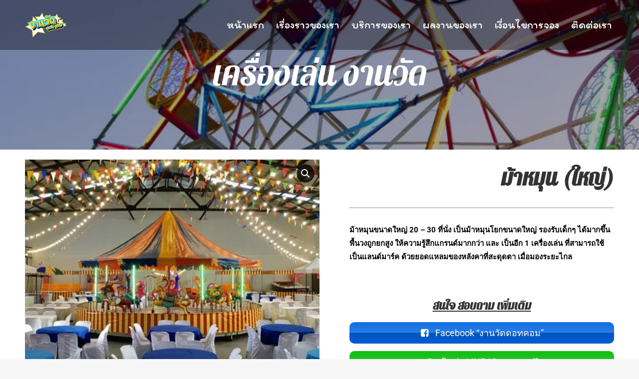

--- FILE ---
content_type: text/html; charset=UTF-8
request_url: https://www.nganwad.com/product/%E0%B8%A1%E0%B9%89%E0%B8%B2%E0%B8%AB%E0%B8%A1%E0%B8%B8%E0%B8%99%E0%B9%83%E0%B8%AB%E0%B8%8D%E0%B9%88/
body_size: 50019
content:
<!DOCTYPE html>
<!--[if !(IE 6) | !(IE 7) | !(IE 8)  ]><!-->
<html lang="th" prefix="og: https://ogp.me/ns#" class="no-js">
<!--<![endif]-->
<head><meta charset="UTF-8" /><script>if(navigator.userAgent.match(/MSIE|Internet Explorer/i)||navigator.userAgent.match(/Trident\/7\..*?rv:11/i)){var href=document.location.href;if(!href.match(/[?&]nowprocket/)){if(href.indexOf("?")==-1){if(href.indexOf("#")==-1){document.location.href=href+"?nowprocket=1"}else{document.location.href=href.replace("#","?nowprocket=1#")}}else{if(href.indexOf("#")==-1){document.location.href=href+"&nowprocket=1"}else{document.location.href=href.replace("#","&nowprocket=1#")}}}}</script><script>class RocketLazyLoadScripts{constructor(){this.triggerEvents=["keydown","mousedown","mousemove","touchmove","touchstart","touchend","wheel"],this.userEventHandler=this._triggerListener.bind(this),this.touchStartHandler=this._onTouchStart.bind(this),this.touchMoveHandler=this._onTouchMove.bind(this),this.touchEndHandler=this._onTouchEnd.bind(this),this.clickHandler=this._onClick.bind(this),this.interceptedClicks=[],window.addEventListener("pageshow",(e=>{this.persisted=e.persisted})),window.addEventListener("DOMContentLoaded",(()=>{this._preconnect3rdParties()})),this.delayedScripts={normal:[],async:[],defer:[]},this.allJQueries=[]}_addUserInteractionListener(e){document.hidden?e._triggerListener():(this.triggerEvents.forEach((t=>window.addEventListener(t,e.userEventHandler,{passive:!0}))),window.addEventListener("touchstart",e.touchStartHandler,{passive:!0}),window.addEventListener("mousedown",e.touchStartHandler),document.addEventListener("visibilitychange",e.userEventHandler))}_removeUserInteractionListener(){this.triggerEvents.forEach((e=>window.removeEventListener(e,this.userEventHandler,{passive:!0}))),document.removeEventListener("visibilitychange",this.userEventHandler)}_onTouchStart(e){"HTML"!==e.target.tagName&&(window.addEventListener("touchend",this.touchEndHandler),window.addEventListener("mouseup",this.touchEndHandler),window.addEventListener("touchmove",this.touchMoveHandler,{passive:!0}),window.addEventListener("mousemove",this.touchMoveHandler),e.target.addEventListener("click",this.clickHandler),this._renameDOMAttribute(e.target,"onclick","rocket-onclick"))}_onTouchMove(e){window.removeEventListener("touchend",this.touchEndHandler),window.removeEventListener("mouseup",this.touchEndHandler),window.removeEventListener("touchmove",this.touchMoveHandler,{passive:!0}),window.removeEventListener("mousemove",this.touchMoveHandler),e.target.removeEventListener("click",this.clickHandler),this._renameDOMAttribute(e.target,"rocket-onclick","onclick")}_onTouchEnd(e){window.removeEventListener("touchend",this.touchEndHandler),window.removeEventListener("mouseup",this.touchEndHandler),window.removeEventListener("touchmove",this.touchMoveHandler,{passive:!0}),window.removeEventListener("mousemove",this.touchMoveHandler)}_onClick(e){e.target.removeEventListener("click",this.clickHandler),this._renameDOMAttribute(e.target,"rocket-onclick","onclick"),this.interceptedClicks.push(e),e.preventDefault(),e.stopPropagation(),e.stopImmediatePropagation()}_replayClicks(){window.removeEventListener("touchstart",this.touchStartHandler,{passive:!0}),window.removeEventListener("mousedown",this.touchStartHandler),this.interceptedClicks.forEach((e=>{e.target.dispatchEvent(new MouseEvent("click",{view:e.view,bubbles:!0,cancelable:!0}))}))}_renameDOMAttribute(e,t,n){e.hasAttribute&&e.hasAttribute(t)&&(event.target.setAttribute(n,event.target.getAttribute(t)),event.target.removeAttribute(t))}_triggerListener(){this._removeUserInteractionListener(this),"loading"===document.readyState?document.addEventListener("DOMContentLoaded",this._loadEverythingNow.bind(this)):this._loadEverythingNow()}_preconnect3rdParties(){let e=[];document.querySelectorAll("script[type=rocketlazyloadscript]").forEach((t=>{if(t.hasAttribute("src")){const n=new URL(t.src).origin;n!==location.origin&&e.push({src:n,crossOrigin:t.crossOrigin||"module"===t.getAttribute("data-rocket-type")})}})),e=[...new Map(e.map((e=>[JSON.stringify(e),e]))).values()],this._batchInjectResourceHints(e,"preconnect")}async _loadEverythingNow(){this.lastBreath=Date.now(),this._delayEventListeners(),this._delayJQueryReady(this),this._handleDocumentWrite(),this._registerAllDelayedScripts(),this._preloadAllScripts(),await this._loadScriptsFromList(this.delayedScripts.normal),await this._loadScriptsFromList(this.delayedScripts.defer),await this._loadScriptsFromList(this.delayedScripts.async);try{await this._triggerDOMContentLoaded(),await this._triggerWindowLoad()}catch(e){}window.dispatchEvent(new Event("rocket-allScriptsLoaded")),this._replayClicks()}_registerAllDelayedScripts(){document.querySelectorAll("script[type=rocketlazyloadscript]").forEach((e=>{e.hasAttribute("src")?e.hasAttribute("async")&&!1!==e.async?this.delayedScripts.async.push(e):e.hasAttribute("defer")&&!1!==e.defer||"module"===e.getAttribute("data-rocket-type")?this.delayedScripts.defer.push(e):this.delayedScripts.normal.push(e):this.delayedScripts.normal.push(e)}))}async _transformScript(e){return await this._littleBreath(),new Promise((t=>{const n=document.createElement("script");[...e.attributes].forEach((e=>{let t=e.nodeName;"type"!==t&&("data-rocket-type"===t&&(t="type"),n.setAttribute(t,e.nodeValue))})),e.hasAttribute("src")?(n.addEventListener("load",t),n.addEventListener("error",t)):(n.text=e.text,t());try{e.parentNode.replaceChild(n,e)}catch(e){t()}}))}async _loadScriptsFromList(e){const t=e.shift();return t?(await this._transformScript(t),this._loadScriptsFromList(e)):Promise.resolve()}_preloadAllScripts(){this._batchInjectResourceHints([...this.delayedScripts.normal,...this.delayedScripts.defer,...this.delayedScripts.async],"preload")}_batchInjectResourceHints(e,t){var n=document.createDocumentFragment();e.forEach((e=>{if(e.src){const i=document.createElement("link");i.href=e.src,i.rel=t,"preconnect"!==t&&(i.as="script"),e.getAttribute&&"module"===e.getAttribute("data-rocket-type")&&(i.crossOrigin=!0),e.crossOrigin&&(i.crossOrigin=e.crossOrigin),n.appendChild(i)}})),document.head.appendChild(n)}_delayEventListeners(){let e={};function t(t,n){!function(t){function n(n){return e[t].eventsToRewrite.indexOf(n)>=0?"rocket-"+n:n}e[t]||(e[t]={originalFunctions:{add:t.addEventListener,remove:t.removeEventListener},eventsToRewrite:[]},t.addEventListener=function(){arguments[0]=n(arguments[0]),e[t].originalFunctions.add.apply(t,arguments)},t.removeEventListener=function(){arguments[0]=n(arguments[0]),e[t].originalFunctions.remove.apply(t,arguments)})}(t),e[t].eventsToRewrite.push(n)}function n(e,t){let n=e[t];Object.defineProperty(e,t,{get:()=>n||function(){},set(i){e["rocket"+t]=n=i}})}t(document,"DOMContentLoaded"),t(window,"DOMContentLoaded"),t(window,"load"),t(window,"pageshow"),t(document,"readystatechange"),n(document,"onreadystatechange"),n(window,"onload"),n(window,"onpageshow")}_delayJQueryReady(e){let t=window.jQuery;Object.defineProperty(window,"jQuery",{get:()=>t,set(n){if(n&&n.fn&&!e.allJQueries.includes(n)){n.fn.ready=n.fn.init.prototype.ready=function(t){e.domReadyFired?t.bind(document)(n):document.addEventListener("rocket-DOMContentLoaded",(()=>t.bind(document)(n)))};const t=n.fn.on;n.fn.on=n.fn.init.prototype.on=function(){if(this[0]===window){function e(e){return e.split(" ").map((e=>"load"===e||0===e.indexOf("load.")?"rocket-jquery-load":e)).join(" ")}"string"==typeof arguments[0]||arguments[0]instanceof String?arguments[0]=e(arguments[0]):"object"==typeof arguments[0]&&Object.keys(arguments[0]).forEach((t=>{delete Object.assign(arguments[0],{[e(t)]:arguments[0][t]})[t]}))}return t.apply(this,arguments),this},e.allJQueries.push(n)}t=n}})}async _triggerDOMContentLoaded(){this.domReadyFired=!0,await this._littleBreath(),document.dispatchEvent(new Event("rocket-DOMContentLoaded")),await this._littleBreath(),window.dispatchEvent(new Event("rocket-DOMContentLoaded")),await this._littleBreath(),document.dispatchEvent(new Event("rocket-readystatechange")),await this._littleBreath(),document.rocketonreadystatechange&&document.rocketonreadystatechange()}async _triggerWindowLoad(){await this._littleBreath(),window.dispatchEvent(new Event("rocket-load")),await this._littleBreath(),window.rocketonload&&window.rocketonload(),await this._littleBreath(),this.allJQueries.forEach((e=>e(window).trigger("rocket-jquery-load"))),await this._littleBreath();const e=new Event("rocket-pageshow");e.persisted=this.persisted,window.dispatchEvent(e),await this._littleBreath(),window.rocketonpageshow&&window.rocketonpageshow({persisted:this.persisted})}_handleDocumentWrite(){const e=new Map;document.write=document.writeln=function(t){const n=document.currentScript,i=document.createRange(),r=n.parentElement;let o=e.get(n);void 0===o&&(o=n.nextSibling,e.set(n,o));const s=document.createDocumentFragment();i.setStart(s,0),s.appendChild(i.createContextualFragment(t)),r.insertBefore(s,o)}}async _littleBreath(){Date.now()-this.lastBreath>45&&(await this._requestAnimFrame(),this.lastBreath=Date.now())}async _requestAnimFrame(){return document.hidden?new Promise((e=>setTimeout(e))):new Promise((e=>requestAnimationFrame(e)))}static run(){const e=new RocketLazyLoadScripts;e._addUserInteractionListener(e)}}RocketLazyLoadScripts.run();</script>
	
		<meta name="viewport" content="width=device-width, initial-scale=1, maximum-scale=1, user-scalable=0">
			<link rel="profile" href="https://gmpg.org/xfn/11" />
		<style>img:is([sizes="auto" i], [sizes^="auto," i]) { contain-intrinsic-size: 3000px 1500px }</style>
	
<!-- Search Engine Optimization by Rank Math - https://rankmath.com/ -->
<title>ม้าหมุน(ใหญ่) | งานวัด ดอทคอม | เช่า จัดงาน</title><link rel="preload" as="style" href="https://fonts.googleapis.com/css?family=Roboto%3A400%2C500%2C600%2C700%7CRoboto%20Condensed%3A400%2C600%2C700%7CItim%3A400%2C600%2C700%7CPattaya%3A400%2C600%2C700&#038;display=swap" /><link rel="stylesheet" href="https://fonts.googleapis.com/css?family=Roboto%3A400%2C500%2C600%2C700%7CRoboto%20Condensed%3A400%2C600%2C700%7CItim%3A400%2C600%2C700%7CPattaya%3A400%2C600%2C700&#038;display=swap" media="print" onload="this.media='all'" /><noscript><link rel="stylesheet" href="https://fonts.googleapis.com/css?family=Roboto%3A400%2C500%2C600%2C700%7CRoboto%20Condensed%3A400%2C600%2C700%7CItim%3A400%2C600%2C700%7CPattaya%3A400%2C600%2C700&#038;display=swap" /></noscript><link rel="stylesheet" href="https://www.nganwad.com/wp-content/cache/min/1/2ce73ad8378ac2005a897e5752061c1c.css" media="all" data-minify="1" />
<meta name="description" content="บริการจัดงานวัด ให้เช่า ม้าหมุนขนาดใหญ่จำนวน 20 – 30 ที่นั่ง ด้วยม้าหมุนที่มีขนาดใหญ่จึงเป็นอีก 1 เครื่องเล่น ที่สามารถใช้เป็นแลนด์มาร์คที่ดี เมื่อมองจากระยะไกล"/>
<meta name="robots" content="follow, index, max-snippet:-1, max-video-preview:-1, max-image-preview:large"/>
<link rel="canonical" href="https://www.nganwad.com/product/%e0%b8%a1%e0%b9%89%e0%b8%b2%e0%b8%ab%e0%b8%a1%e0%b8%b8%e0%b8%99%e0%b9%83%e0%b8%ab%e0%b8%8d%e0%b9%88/" />
<meta property="og:locale" content="th_TH" />
<meta property="og:type" content="product" />
<meta property="og:title" content="ม้าหมุน(ใหญ่) | งานวัด ดอทคอม | เช่า จัดงาน" />
<meta property="og:description" content="บริการจัดงานวัด ให้เช่า ม้าหมุนขนาดใหญ่จำนวน 20 – 30 ที่นั่ง ด้วยม้าหมุนที่มีขนาดใหญ่จึงเป็นอีก 1 เครื่องเล่น ที่สามารถใช้เป็นแลนด์มาร์คที่ดี เมื่อมองจากระยะไกล" />
<meta property="og:url" content="https://www.nganwad.com/product/%e0%b8%a1%e0%b9%89%e0%b8%b2%e0%b8%ab%e0%b8%a1%e0%b8%b8%e0%b8%99%e0%b9%83%e0%b8%ab%e0%b8%8d%e0%b9%88/" />
<meta property="og:site_name" content="Nganwad.com" />
<meta property="og:updated_time" content="2025-04-29T21:31:57+07:00" />
<meta property="og:image" content="https://www.nganwad.com/wp-content/uploads/2020/09/7-ม้าหมุนใหญ่-1.jpg" />
<meta property="og:image:secure_url" content="https://www.nganwad.com/wp-content/uploads/2020/09/7-ม้าหมุนใหญ่-1.jpg" />
<meta property="og:image:width" content="856" />
<meta property="og:image:height" content="600" />
<meta property="og:image:alt" content="ม้าหมุนใหญ่ " />
<meta property="og:image:type" content="image/jpeg" />
<meta property="product:price:currency" content="THB" />
<meta property="product:availability" content="instock" />
<meta name="twitter:card" content="summary_large_image" />
<meta name="twitter:title" content="ม้าหมุน(ใหญ่) | งานวัด ดอทคอม | เช่า จัดงาน" />
<meta name="twitter:description" content="บริการจัดงานวัด ให้เช่า ม้าหมุนขนาดใหญ่จำนวน 20 – 30 ที่นั่ง ด้วยม้าหมุนที่มีขนาดใหญ่จึงเป็นอีก 1 เครื่องเล่น ที่สามารถใช้เป็นแลนด์มาร์คที่ดี เมื่อมองจากระยะไกล" />
<meta name="twitter:image" content="https://www.nganwad.com/wp-content/uploads/2020/09/7-ม้าหมุนใหญ่-1.jpg" />
<meta name="twitter:label1" content="Price" />
<meta name="twitter:data1" content="&#3647;0.00" />
<meta name="twitter:label2" content="Availability" />
<meta name="twitter:data2" content="In stock" />
<script type="application/ld+json" class="rank-math-schema">{"@context":"https://schema.org","@graph":[{"@type":["LocalBusiness","Organization"],"@id":"https://www.nganwad.com/#organization","name":"\u0e07\u0e32\u0e19\u0e27\u0e31\u0e14 \u0e14\u0e2d\u0e17\u0e04\u0e2d\u0e21","url":"https://www.nganwad.com","sameAs":["https://www.facebook.com/\u0e07\u0e32\u0e19\u0e27\u0e31\u0e14\u0e14\u0e2d\u0e17\u0e04\u0e2d\u0e21-317370261752416/"],"logo":{"@type":"ImageObject","@id":"https://www.nganwad.com/#logo","url":"https://www.nganwad.com/wp-content/uploads/2018/10/Logostar-\u0e07\u0e32\u0e19\u0e27\u0e31\u0e14\u0e14\u0e2d\u0e17\u0e04\u0e2d\u0e21.png","contentUrl":"https://www.nganwad.com/wp-content/uploads/2018/10/Logostar-\u0e07\u0e32\u0e19\u0e27\u0e31\u0e14\u0e14\u0e2d\u0e17\u0e04\u0e2d\u0e21.png","caption":"\u0e07\u0e32\u0e19\u0e27\u0e31\u0e14 \u0e14\u0e2d\u0e17\u0e04\u0e2d\u0e21","inLanguage":"th","width":"1200","height":"717"},"openingHours":["Monday,Tuesday,Wednesday,Thursday,Friday,Saturday,Sunday 09:00-17:00"],"image":{"@id":"https://www.nganwad.com/#logo"}},{"@type":"WebSite","@id":"https://www.nganwad.com/#website","url":"https://www.nganwad.com","name":"\u0e07\u0e32\u0e19\u0e27\u0e31\u0e14 \u0e14\u0e2d\u0e17\u0e04\u0e2d\u0e21","publisher":{"@id":"https://www.nganwad.com/#organization"},"inLanguage":"th"},{"@type":"ImageObject","@id":"https://www.nganwad.com/wp-content/uploads/2020/09/7-\u0e21\u0e49\u0e32\u0e2b\u0e21\u0e38\u0e19\u0e43\u0e2b\u0e0d\u0e48-1.jpg","url":"https://www.nganwad.com/wp-content/uploads/2020/09/7-\u0e21\u0e49\u0e32\u0e2b\u0e21\u0e38\u0e19\u0e43\u0e2b\u0e0d\u0e48-1.jpg","width":"856","height":"600","caption":"\u0e21\u0e49\u0e32\u0e2b\u0e21\u0e38\u0e19\u0e43\u0e2b\u0e0d\u0e48\u00a0","inLanguage":"th"},{"@type":"ItemPage","@id":"https://www.nganwad.com/product/%e0%b8%a1%e0%b9%89%e0%b8%b2%e0%b8%ab%e0%b8%a1%e0%b8%b8%e0%b8%99%e0%b9%83%e0%b8%ab%e0%b8%8d%e0%b9%88/#webpage","url":"https://www.nganwad.com/product/%e0%b8%a1%e0%b9%89%e0%b8%b2%e0%b8%ab%e0%b8%a1%e0%b8%b8%e0%b8%99%e0%b9%83%e0%b8%ab%e0%b8%8d%e0%b9%88/","name":"\u0e21\u0e49\u0e32\u0e2b\u0e21\u0e38\u0e19(\u0e43\u0e2b\u0e0d\u0e48) | \u0e07\u0e32\u0e19\u0e27\u0e31\u0e14 \u0e14\u0e2d\u0e17\u0e04\u0e2d\u0e21 | \u0e40\u0e0a\u0e48\u0e32 \u0e08\u0e31\u0e14\u0e07\u0e32\u0e19","datePublished":"2018-11-06T17:21:42+07:00","dateModified":"2025-04-29T21:31:57+07:00","isPartOf":{"@id":"https://www.nganwad.com/#website"},"primaryImageOfPage":{"@id":"https://www.nganwad.com/wp-content/uploads/2020/09/7-\u0e21\u0e49\u0e32\u0e2b\u0e21\u0e38\u0e19\u0e43\u0e2b\u0e0d\u0e48-1.jpg"},"inLanguage":"th"},{"@type":"Product","name":"\u0e21\u0e49\u0e32\u0e2b\u0e21\u0e38\u0e19(\u0e43\u0e2b\u0e0d\u0e48) | \u0e07\u0e32\u0e19\u0e27\u0e31\u0e14 \u0e14\u0e2d\u0e17\u0e04\u0e2d\u0e21 | \u0e40\u0e0a\u0e48\u0e32 \u0e08\u0e31\u0e14\u0e07\u0e32\u0e19","description":"\u0e1a\u0e23\u0e34\u0e01\u0e32\u0e23\u0e08\u0e31\u0e14\u0e07\u0e32\u0e19\u0e27\u0e31\u0e14 \u0e43\u0e2b\u0e49\u0e40\u0e0a\u0e48\u0e32 \u0e21\u0e49\u0e32\u0e2b\u0e21\u0e38\u0e19\u0e02\u0e19\u0e32\u0e14\u0e43\u0e2b\u0e0d\u0e48\u0e08\u0e33\u0e19\u0e27\u0e19 20 \u2013 30 \u0e17\u0e35\u0e48\u0e19\u0e31\u0e48\u0e07 \u0e14\u0e49\u0e27\u0e22\u0e21\u0e49\u0e32\u0e2b\u0e21\u0e38\u0e19\u0e17\u0e35\u0e48\u0e21\u0e35\u0e02\u0e19\u0e32\u0e14\u0e43\u0e2b\u0e0d\u0e48\u0e08\u0e36\u0e07\u0e40\u0e1b\u0e47\u0e19\u0e2d\u0e35\u0e01 1 \u0e40\u0e04\u0e23\u0e37\u0e48\u0e2d\u0e07\u0e40\u0e25\u0e48\u0e19 \u0e17\u0e35\u0e48\u0e2a\u0e32\u0e21\u0e32\u0e23\u0e16\u0e43\u0e0a\u0e49\u0e40\u0e1b\u0e47\u0e19\u0e41\u0e25\u0e19\u0e14\u0e4c\u0e21\u0e32\u0e23\u0e4c\u0e04\u0e17\u0e35\u0e48\u0e14\u0e35 \u0e40\u0e21\u0e37\u0e48\u0e2d\u0e21\u0e2d\u0e07\u0e08\u0e32\u0e01\u0e23\u0e30\u0e22\u0e30\u0e44\u0e01\u0e25","category":"\u0e40\u0e04\u0e23\u0e37\u0e48\u0e2d\u0e07\u0e40\u0e25\u0e48\u0e19 \u0e07\u0e32\u0e19\u0e27\u0e31\u0e14 &gt; \u0e21\u0e49\u0e32\u0e2b\u0e21\u0e38\u0e19","mainEntityOfPage":{"@id":"https://www.nganwad.com/product/%e0%b8%a1%e0%b9%89%e0%b8%b2%e0%b8%ab%e0%b8%a1%e0%b8%b8%e0%b8%99%e0%b9%83%e0%b8%ab%e0%b8%8d%e0%b9%88/#webpage"},"image":[{"@type":"ImageObject","url":"https://www.nganwad.com/wp-content/uploads/2020/09/7-\u0e21\u0e49\u0e32\u0e2b\u0e21\u0e38\u0e19\u0e43\u0e2b\u0e0d\u0e48-1.jpg","height":"600","width":"856"},{"@type":"ImageObject","url":"https://www.nganwad.com/wp-content/uploads/2020/09/7-\u0e21\u0e49\u0e32\u0e2b\u0e21\u0e38\u0e19\u0e43\u0e2b\u0e0d\u0e48-2.jpg","height":"600","width":"800"},{"@type":"ImageObject","url":"https://www.nganwad.com/wp-content/uploads/2020/09/7-\u0e21\u0e49\u0e32\u0e2b\u0e21\u0e38\u0e19\u0e43\u0e2b\u0e0d\u0e48-4.jpg","height":"600","width":"903"},{"@type":"ImageObject","url":"https://www.nganwad.com/wp-content/uploads/2020/09/7-\u0e21\u0e49\u0e32\u0e2b\u0e21\u0e38\u0e19\u0e43\u0e2b\u0e0d\u0e48-3.jpg","height":"600","width":"972"}],"@id":"https://www.nganwad.com/product/%e0%b8%a1%e0%b9%89%e0%b8%b2%e0%b8%ab%e0%b8%a1%e0%b8%b8%e0%b8%99%e0%b9%83%e0%b8%ab%e0%b8%8d%e0%b9%88/#richSnippet"}]}</script>
<!-- /Rank Math WordPress SEO plugin -->

<link rel='dns-prefetch' href='//www.googletagmanager.com' />
<link rel='dns-prefetch' href='//cdnjs.cloudflare.com' />
<link rel='dns-prefetch' href='//fonts.googleapis.com' />
<link href='https://fonts.gstatic.com' crossorigin rel='preconnect' />
<link rel="alternate" type="application/rss+xml" title="Nganwad.com &raquo; ฟีด" href="https://www.nganwad.com/feed/" />
<link rel="alternate" type="application/rss+xml" title="Nganwad.com &raquo; ฟีดความเห็น" href="https://www.nganwad.com/comments/feed/" />
<style id='wp-emoji-styles-inline-css'>

	img.wp-smiley, img.emoji {
		display: inline !important;
		border: none !important;
		box-shadow: none !important;
		height: 1em !important;
		width: 1em !important;
		margin: 0 0.07em !important;
		vertical-align: -0.1em !important;
		background: none !important;
		padding: 0 !important;
	}
</style>
<style id='classic-theme-styles-inline-css'>
/*! This file is auto-generated */
.wp-block-button__link{color:#fff;background-color:#32373c;border-radius:9999px;box-shadow:none;text-decoration:none;padding:calc(.667em + 2px) calc(1.333em + 2px);font-size:1.125em}.wp-block-file__button{background:#32373c;color:#fff;text-decoration:none}
</style>
<style id='global-styles-inline-css'>
:root{--wp--preset--aspect-ratio--square: 1;--wp--preset--aspect-ratio--4-3: 4/3;--wp--preset--aspect-ratio--3-4: 3/4;--wp--preset--aspect-ratio--3-2: 3/2;--wp--preset--aspect-ratio--2-3: 2/3;--wp--preset--aspect-ratio--16-9: 16/9;--wp--preset--aspect-ratio--9-16: 9/16;--wp--preset--color--black: #000000;--wp--preset--color--cyan-bluish-gray: #abb8c3;--wp--preset--color--white: #FFF;--wp--preset--color--pale-pink: #f78da7;--wp--preset--color--vivid-red: #cf2e2e;--wp--preset--color--luminous-vivid-orange: #ff6900;--wp--preset--color--luminous-vivid-amber: #fcb900;--wp--preset--color--light-green-cyan: #7bdcb5;--wp--preset--color--vivid-green-cyan: #00d084;--wp--preset--color--pale-cyan-blue: #8ed1fc;--wp--preset--color--vivid-cyan-blue: #0693e3;--wp--preset--color--vivid-purple: #9b51e0;--wp--preset--color--accent: #ff921e;--wp--preset--color--dark-gray: #111;--wp--preset--color--light-gray: #767676;--wp--preset--gradient--vivid-cyan-blue-to-vivid-purple: linear-gradient(135deg,rgba(6,147,227,1) 0%,rgb(155,81,224) 100%);--wp--preset--gradient--light-green-cyan-to-vivid-green-cyan: linear-gradient(135deg,rgb(122,220,180) 0%,rgb(0,208,130) 100%);--wp--preset--gradient--luminous-vivid-amber-to-luminous-vivid-orange: linear-gradient(135deg,rgba(252,185,0,1) 0%,rgba(255,105,0,1) 100%);--wp--preset--gradient--luminous-vivid-orange-to-vivid-red: linear-gradient(135deg,rgba(255,105,0,1) 0%,rgb(207,46,46) 100%);--wp--preset--gradient--very-light-gray-to-cyan-bluish-gray: linear-gradient(135deg,rgb(238,238,238) 0%,rgb(169,184,195) 100%);--wp--preset--gradient--cool-to-warm-spectrum: linear-gradient(135deg,rgb(74,234,220) 0%,rgb(151,120,209) 20%,rgb(207,42,186) 40%,rgb(238,44,130) 60%,rgb(251,105,98) 80%,rgb(254,248,76) 100%);--wp--preset--gradient--blush-light-purple: linear-gradient(135deg,rgb(255,206,236) 0%,rgb(152,150,240) 100%);--wp--preset--gradient--blush-bordeaux: linear-gradient(135deg,rgb(254,205,165) 0%,rgb(254,45,45) 50%,rgb(107,0,62) 100%);--wp--preset--gradient--luminous-dusk: linear-gradient(135deg,rgb(255,203,112) 0%,rgb(199,81,192) 50%,rgb(65,88,208) 100%);--wp--preset--gradient--pale-ocean: linear-gradient(135deg,rgb(255,245,203) 0%,rgb(182,227,212) 50%,rgb(51,167,181) 100%);--wp--preset--gradient--electric-grass: linear-gradient(135deg,rgb(202,248,128) 0%,rgb(113,206,126) 100%);--wp--preset--gradient--midnight: linear-gradient(135deg,rgb(2,3,129) 0%,rgb(40,116,252) 100%);--wp--preset--font-size--small: 13px;--wp--preset--font-size--medium: 20px;--wp--preset--font-size--large: 36px;--wp--preset--font-size--x-large: 42px;--wp--preset--spacing--20: 0.44rem;--wp--preset--spacing--30: 0.67rem;--wp--preset--spacing--40: 1rem;--wp--preset--spacing--50: 1.5rem;--wp--preset--spacing--60: 2.25rem;--wp--preset--spacing--70: 3.38rem;--wp--preset--spacing--80: 5.06rem;--wp--preset--shadow--natural: 6px 6px 9px rgba(0, 0, 0, 0.2);--wp--preset--shadow--deep: 12px 12px 50px rgba(0, 0, 0, 0.4);--wp--preset--shadow--sharp: 6px 6px 0px rgba(0, 0, 0, 0.2);--wp--preset--shadow--outlined: 6px 6px 0px -3px rgba(255, 255, 255, 1), 6px 6px rgba(0, 0, 0, 1);--wp--preset--shadow--crisp: 6px 6px 0px rgba(0, 0, 0, 1);}:where(.is-layout-flex){gap: 0.5em;}:where(.is-layout-grid){gap: 0.5em;}body .is-layout-flex{display: flex;}.is-layout-flex{flex-wrap: wrap;align-items: center;}.is-layout-flex > :is(*, div){margin: 0;}body .is-layout-grid{display: grid;}.is-layout-grid > :is(*, div){margin: 0;}:where(.wp-block-columns.is-layout-flex){gap: 2em;}:where(.wp-block-columns.is-layout-grid){gap: 2em;}:where(.wp-block-post-template.is-layout-flex){gap: 1.25em;}:where(.wp-block-post-template.is-layout-grid){gap: 1.25em;}.has-black-color{color: var(--wp--preset--color--black) !important;}.has-cyan-bluish-gray-color{color: var(--wp--preset--color--cyan-bluish-gray) !important;}.has-white-color{color: var(--wp--preset--color--white) !important;}.has-pale-pink-color{color: var(--wp--preset--color--pale-pink) !important;}.has-vivid-red-color{color: var(--wp--preset--color--vivid-red) !important;}.has-luminous-vivid-orange-color{color: var(--wp--preset--color--luminous-vivid-orange) !important;}.has-luminous-vivid-amber-color{color: var(--wp--preset--color--luminous-vivid-amber) !important;}.has-light-green-cyan-color{color: var(--wp--preset--color--light-green-cyan) !important;}.has-vivid-green-cyan-color{color: var(--wp--preset--color--vivid-green-cyan) !important;}.has-pale-cyan-blue-color{color: var(--wp--preset--color--pale-cyan-blue) !important;}.has-vivid-cyan-blue-color{color: var(--wp--preset--color--vivid-cyan-blue) !important;}.has-vivid-purple-color{color: var(--wp--preset--color--vivid-purple) !important;}.has-black-background-color{background-color: var(--wp--preset--color--black) !important;}.has-cyan-bluish-gray-background-color{background-color: var(--wp--preset--color--cyan-bluish-gray) !important;}.has-white-background-color{background-color: var(--wp--preset--color--white) !important;}.has-pale-pink-background-color{background-color: var(--wp--preset--color--pale-pink) !important;}.has-vivid-red-background-color{background-color: var(--wp--preset--color--vivid-red) !important;}.has-luminous-vivid-orange-background-color{background-color: var(--wp--preset--color--luminous-vivid-orange) !important;}.has-luminous-vivid-amber-background-color{background-color: var(--wp--preset--color--luminous-vivid-amber) !important;}.has-light-green-cyan-background-color{background-color: var(--wp--preset--color--light-green-cyan) !important;}.has-vivid-green-cyan-background-color{background-color: var(--wp--preset--color--vivid-green-cyan) !important;}.has-pale-cyan-blue-background-color{background-color: var(--wp--preset--color--pale-cyan-blue) !important;}.has-vivid-cyan-blue-background-color{background-color: var(--wp--preset--color--vivid-cyan-blue) !important;}.has-vivid-purple-background-color{background-color: var(--wp--preset--color--vivid-purple) !important;}.has-black-border-color{border-color: var(--wp--preset--color--black) !important;}.has-cyan-bluish-gray-border-color{border-color: var(--wp--preset--color--cyan-bluish-gray) !important;}.has-white-border-color{border-color: var(--wp--preset--color--white) !important;}.has-pale-pink-border-color{border-color: var(--wp--preset--color--pale-pink) !important;}.has-vivid-red-border-color{border-color: var(--wp--preset--color--vivid-red) !important;}.has-luminous-vivid-orange-border-color{border-color: var(--wp--preset--color--luminous-vivid-orange) !important;}.has-luminous-vivid-amber-border-color{border-color: var(--wp--preset--color--luminous-vivid-amber) !important;}.has-light-green-cyan-border-color{border-color: var(--wp--preset--color--light-green-cyan) !important;}.has-vivid-green-cyan-border-color{border-color: var(--wp--preset--color--vivid-green-cyan) !important;}.has-pale-cyan-blue-border-color{border-color: var(--wp--preset--color--pale-cyan-blue) !important;}.has-vivid-cyan-blue-border-color{border-color: var(--wp--preset--color--vivid-cyan-blue) !important;}.has-vivid-purple-border-color{border-color: var(--wp--preset--color--vivid-purple) !important;}.has-vivid-cyan-blue-to-vivid-purple-gradient-background{background: var(--wp--preset--gradient--vivid-cyan-blue-to-vivid-purple) !important;}.has-light-green-cyan-to-vivid-green-cyan-gradient-background{background: var(--wp--preset--gradient--light-green-cyan-to-vivid-green-cyan) !important;}.has-luminous-vivid-amber-to-luminous-vivid-orange-gradient-background{background: var(--wp--preset--gradient--luminous-vivid-amber-to-luminous-vivid-orange) !important;}.has-luminous-vivid-orange-to-vivid-red-gradient-background{background: var(--wp--preset--gradient--luminous-vivid-orange-to-vivid-red) !important;}.has-very-light-gray-to-cyan-bluish-gray-gradient-background{background: var(--wp--preset--gradient--very-light-gray-to-cyan-bluish-gray) !important;}.has-cool-to-warm-spectrum-gradient-background{background: var(--wp--preset--gradient--cool-to-warm-spectrum) !important;}.has-blush-light-purple-gradient-background{background: var(--wp--preset--gradient--blush-light-purple) !important;}.has-blush-bordeaux-gradient-background{background: var(--wp--preset--gradient--blush-bordeaux) !important;}.has-luminous-dusk-gradient-background{background: var(--wp--preset--gradient--luminous-dusk) !important;}.has-pale-ocean-gradient-background{background: var(--wp--preset--gradient--pale-ocean) !important;}.has-electric-grass-gradient-background{background: var(--wp--preset--gradient--electric-grass) !important;}.has-midnight-gradient-background{background: var(--wp--preset--gradient--midnight) !important;}.has-small-font-size{font-size: var(--wp--preset--font-size--small) !important;}.has-medium-font-size{font-size: var(--wp--preset--font-size--medium) !important;}.has-large-font-size{font-size: var(--wp--preset--font-size--large) !important;}.has-x-large-font-size{font-size: var(--wp--preset--font-size--x-large) !important;}
:where(.wp-block-post-template.is-layout-flex){gap: 1.25em;}:where(.wp-block-post-template.is-layout-grid){gap: 1.25em;}
:where(.wp-block-columns.is-layout-flex){gap: 2em;}:where(.wp-block-columns.is-layout-grid){gap: 2em;}
:root :where(.wp-block-pullquote){font-size: 1.5em;line-height: 1.6;}
</style>





<style id='woocommerce-inline-inline-css'>
.woocommerce form .form-row .required { visibility: visible; }
</style>












<style id='heateor_sss_frontend_css-inline-css'>
.heateor_sss_button_instagram span.heateor_sss_svg,a.heateor_sss_instagram span.heateor_sss_svg{background:radial-gradient(circle at 30% 107%,#fdf497 0,#fdf497 5%,#fd5949 45%,#d6249f 60%,#285aeb 90%)}.heateor_sss_horizontal_sharing .heateor_sss_svg,.heateor_sss_standard_follow_icons_container .heateor_sss_svg{color:#fff;border-width:0px;border-style:solid;border-color:transparent}.heateor_sss_horizontal_sharing .heateorSssTCBackground{color:#666}.heateor_sss_horizontal_sharing span.heateor_sss_svg:hover,.heateor_sss_standard_follow_icons_container span.heateor_sss_svg:hover{border-color:transparent;}.heateor_sss_vertical_sharing span.heateor_sss_svg,.heateor_sss_floating_follow_icons_container span.heateor_sss_svg{color:#fff;border-width:0px;border-style:solid;border-color:transparent;}.heateor_sss_vertical_sharing .heateorSssTCBackground{color:#666;}.heateor_sss_vertical_sharing span.heateor_sss_svg:hover,.heateor_sss_floating_follow_icons_container span.heateor_sss_svg:hover{border-color:transparent;}@media screen and (max-width:763px) {.heateor_sss_vertical_sharing{display:none!important}}div.heateor_sss_sharing_title{text-align:center}div.heateor_sss_sharing_ul{width:100%;text-align:center;}div.heateor_sss_horizontal_sharing div.heateor_sss_sharing_ul a{float:none!important;display:inline-block;}
</style>















<link rel='stylesheet' id='elementor-post-57122-css' href='https://www.nganwad.com/wp-content/uploads/elementor/css/post-57122.css?ver=1768917857' media='all' />









<link rel='stylesheet' id='elementor-post-56711-css' href='https://www.nganwad.com/wp-content/uploads/elementor/css/post-56711.css?ver=1768929806' media='all' />




<style id='rocket-lazyload-inline-css'>
.rll-youtube-player{position:relative;padding-bottom:56.23%;height:0;overflow:hidden;max-width:100%;}.rll-youtube-player:focus-within{outline: 2px solid currentColor;outline-offset: 5px;}.rll-youtube-player iframe{position:absolute;top:0;left:0;width:100%;height:100%;z-index:100;background:0 0}.rll-youtube-player img{bottom:0;display:block;left:0;margin:auto;max-width:100%;width:100%;position:absolute;right:0;top:0;border:none;height:auto;-webkit-transition:.4s all;-moz-transition:.4s all;transition:.4s all}.rll-youtube-player img:hover{-webkit-filter:brightness(75%)}.rll-youtube-player .play{height:100%;width:100%;left:0;top:0;position:absolute;background:url(https://www.nganwad.com/wp-content/plugins/wp-rocket/assets/img/youtube.png) no-repeat center;background-color: transparent !important;cursor:pointer;border:none;}.wp-embed-responsive .wp-has-aspect-ratio .rll-youtube-player{position:absolute;padding-bottom:0;width:100%;height:100%;top:0;bottom:0;left:0;right:0}
</style>




<script src="https://www.nganwad.com/wp-includes/js/jquery/jquery.min.js?ver=3.7.1" id="jquery-core-js" defer></script>
<script type="rocketlazyloadscript" src="https://www.nganwad.com/wp-includes/js/jquery/jquery-migrate.min.js?ver=3.4.1" id="jquery-migrate-js" defer></script>
<script src="https://www.nganwad.com/wp-content/plugins/woocommerce/assets/js/zoom/jquery.zoom.min.js?ver=1.7.21-wc.10.4.3" id="wc-zoom-js" defer data-wp-strategy="defer"></script>
<script src="https://www.nganwad.com/wp-content/plugins/woocommerce/assets/js/flexslider/jquery.flexslider.min.js?ver=2.7.2-wc.10.4.3" id="wc-flexslider-js" defer data-wp-strategy="defer"></script>
<script src="https://www.nganwad.com/wp-content/plugins/woocommerce/assets/js/photoswipe/photoswipe.min.js?ver=4.1.1-wc.10.4.3" id="wc-photoswipe-js" defer data-wp-strategy="defer"></script>
<script src="https://www.nganwad.com/wp-content/plugins/woocommerce/assets/js/photoswipe/photoswipe-ui-default.min.js?ver=4.1.1-wc.10.4.3" id="wc-photoswipe-ui-default-js" defer data-wp-strategy="defer"></script>
<script id="wc-single-product-js-extra">
var wc_single_product_params = {"i18n_required_rating_text":"\u0e01\u0e23\u0e38\u0e13\u0e32\u0e40\u0e25\u0e37\u0e2d\u0e01\u0e23\u0e30\u0e14\u0e31\u0e1a","i18n_rating_options":["1 of 5 stars","2 of 5 stars","3 of 5 stars","4 of 5 stars","5 of 5 stars"],"i18n_product_gallery_trigger_text":"View full-screen image gallery","review_rating_required":"yes","flexslider":{"rtl":false,"animation":"slide","smoothHeight":true,"directionNav":false,"controlNav":"thumbnails","slideshow":false,"animationSpeed":500,"animationLoop":false,"allowOneSlide":false},"zoom_enabled":"1","zoom_options":[],"photoswipe_enabled":"1","photoswipe_options":{"shareEl":false,"closeOnScroll":false,"history":false,"hideAnimationDuration":0,"showAnimationDuration":0},"flexslider_enabled":"1"};
</script>
<script src="https://www.nganwad.com/wp-content/plugins/woocommerce/assets/js/frontend/single-product.min.js?ver=10.4.3" id="wc-single-product-js" defer data-wp-strategy="defer"></script>
<script type="rocketlazyloadscript" src="https://www.nganwad.com/wp-content/plugins/woocommerce/assets/js/jquery-blockui/jquery.blockUI.min.js?ver=2.7.0-wc.10.4.3" id="wc-jquery-blockui-js" defer data-wp-strategy="defer"></script>
<script type="rocketlazyloadscript" src="https://www.nganwad.com/wp-content/plugins/woocommerce/assets/js/js-cookie/js.cookie.min.js?ver=2.1.4-wc.10.4.3" id="wc-js-cookie-js" defer data-wp-strategy="defer"></script>
<script id="woocommerce-js-extra">
var woocommerce_params = {"ajax_url":"\/wp-admin\/admin-ajax.php","wc_ajax_url":"\/?wc-ajax=%%endpoint%%","i18n_password_show":"Show password","i18n_password_hide":"Hide password"};
</script>
<script type="rocketlazyloadscript" src="https://www.nganwad.com/wp-content/plugins/woocommerce/assets/js/frontend/woocommerce.min.js?ver=10.4.3" id="woocommerce-js" defer data-wp-strategy="defer"></script>
<script id="dt-above-fold-js-extra">
var dtLocal = {"themeUrl":"https:\/\/www.nganwad.com\/wp-content\/themes\/dt-the7","passText":"To view this protected post, enter the password below:","moreButtonText":{"loading":"Loading...","loadMore":"Load more"},"postID":"56711","ajaxurl":"https:\/\/www.nganwad.com\/wp-admin\/admin-ajax.php","REST":{"baseUrl":"https:\/\/www.nganwad.com\/wp-json\/the7\/v1","endpoints":{"sendMail":"\/send-mail"}},"contactMessages":{"required":"One or more fields have an error. Please check and try again.","terms":"Please accept the privacy policy.","fillTheCaptchaError":"Please, fill the captcha."},"captchaSiteKey":"","ajaxNonce":"299424c2db","pageData":"","themeSettings":{"smoothScroll":"on","lazyLoading":false,"desktopHeader":{"height":100},"ToggleCaptionEnabled":"disabled","ToggleCaption":"Navigation","floatingHeader":{"showAfter":120,"showMenu":true,"height":90,"logo":{"showLogo":true,"html":"<img class=\" preload-me\" src=\"https:\/\/www.nganwad.com\/wp-content\/uploads\/2020\/05\/Logostar-\u0e07\u0e32\u0e19\u0e27\u0e31\u0e14\u0e14\u0e2d\u0e17\u0e04\u0e2d\u0e21-100x60-1.png\" srcset=\"https:\/\/www.nganwad.com\/wp-content\/uploads\/2020\/05\/Logostar-\u0e07\u0e32\u0e19\u0e27\u0e31\u0e14\u0e14\u0e2d\u0e17\u0e04\u0e2d\u0e21-100x60-1.png 83w, https:\/\/www.nganwad.com\/wp-content\/uploads\/2020\/05\/Logo-\u0e07\u0e32\u0e19\u0e27\u0e31\u0e14\u0e14\u0e2d\u0e17\u0e04\u0e2d\u0e21-H100-1.png 150w\" width=\"83\" height=\"60\"   sizes=\"83px\" alt=\"Nganwad.com\" \/>","url":"https:\/\/www.nganwad.com\/"}},"topLine":{"floatingTopLine":{"logo":{"showLogo":false,"html":""}}},"mobileHeader":{"firstSwitchPoint":1025,"secondSwitchPoint":768,"firstSwitchPointHeight":40,"secondSwitchPointHeight":40,"mobileToggleCaptionEnabled":"disabled","mobileToggleCaption":"Menu"},"stickyMobileHeaderFirstSwitch":{"logo":{"html":"<img class=\" preload-me\" src=\"https:\/\/www.nganwad.com\/wp-content\/uploads\/2020\/05\/Logostar-\u0e07\u0e32\u0e19\u0e27\u0e31\u0e14\u0e14\u0e2d\u0e17\u0e04\u0e2d\u0e21-100x60-1.png\" srcset=\"https:\/\/www.nganwad.com\/wp-content\/uploads\/2020\/05\/Logostar-\u0e07\u0e32\u0e19\u0e27\u0e31\u0e14\u0e14\u0e2d\u0e17\u0e04\u0e2d\u0e21-100x60-1.png 83w, https:\/\/www.nganwad.com\/wp-content\/uploads\/2020\/05\/Logo-\u0e07\u0e32\u0e19\u0e27\u0e31\u0e14\u0e14\u0e2d\u0e17\u0e04\u0e2d\u0e21-H100-1.png 150w\" width=\"83\" height=\"60\"   sizes=\"83px\" alt=\"Nganwad.com\" \/>"}},"stickyMobileHeaderSecondSwitch":{"logo":{"html":"<img class=\" preload-me\" src=\"https:\/\/www.nganwad.com\/wp-content\/uploads\/2020\/05\/Logostar-\u0e07\u0e32\u0e19\u0e27\u0e31\u0e14\u0e14\u0e2d\u0e17\u0e04\u0e2d\u0e21-100x60-1.png\" srcset=\"https:\/\/www.nganwad.com\/wp-content\/uploads\/2020\/05\/Logostar-\u0e07\u0e32\u0e19\u0e27\u0e31\u0e14\u0e14\u0e2d\u0e17\u0e04\u0e2d\u0e21-100x60-1.png 83w, https:\/\/www.nganwad.com\/wp-content\/uploads\/2020\/05\/Logo-\u0e07\u0e32\u0e19\u0e27\u0e31\u0e14\u0e14\u0e2d\u0e17\u0e04\u0e2d\u0e21-H100-1.png 150w\" width=\"83\" height=\"60\"   sizes=\"83px\" alt=\"Nganwad.com\" \/>"}},"sidebar":{"switchPoint":990},"boxedWidth":"1280px"},"VCMobileScreenWidth":"778","wcCartFragmentHash":"124892a3916147b4ec250a8dbfdda168","elementor":{"settings":{"container_width":1140}}};
var dtShare = {"shareButtonText":{"facebook":"Share on Facebook","twitter":"Share on X","pinterest":"Pin it","linkedin":"Share on Linkedin","whatsapp":"Share on Whatsapp"},"overlayOpacity":"73"};
</script>
<script type="rocketlazyloadscript" src="https://www.nganwad.com/wp-content/themes/dt-the7/js/above-the-fold.min.js?ver=12.4.2" id="dt-above-fold-js" defer></script>
<script type="rocketlazyloadscript" src="https://www.nganwad.com/wp-content/themes/dt-the7/js/compatibility/woocommerce/woocommerce.min.js?ver=12.4.2" id="dt-woocommerce-js" defer></script>
<script type="rocketlazyloadscript"></script><link rel="https://api.w.org/" href="https://www.nganwad.com/wp-json/" /><link rel="alternate" title="JSON" type="application/json" href="https://www.nganwad.com/wp-json/wp/v2/product/56711" /><link rel="EditURI" type="application/rsd+xml" title="RSD" href="https://www.nganwad.com/xmlrpc.php?rsd" />
<meta name="generator" content="WordPress 6.8.3" />
<link rel='shortlink' href='https://www.nganwad.com/?p=56711' />
<link rel="alternate" title="oEmbed (JSON)" type="application/json+oembed" href="https://www.nganwad.com/wp-json/oembed/1.0/embed?url=https%3A%2F%2Fwww.nganwad.com%2Fproduct%2F%25e0%25b8%25a1%25e0%25b9%2589%25e0%25b8%25b2%25e0%25b8%25ab%25e0%25b8%25a1%25e0%25b8%25b8%25e0%25b8%2599%25e0%25b9%2583%25e0%25b8%25ab%25e0%25b8%258d%25e0%25b9%2588%2F" />
<link rel="alternate" title="oEmbed (XML)" type="text/xml+oembed" href="https://www.nganwad.com/wp-json/oembed/1.0/embed?url=https%3A%2F%2Fwww.nganwad.com%2Fproduct%2F%25e0%25b8%25a1%25e0%25b9%2589%25e0%25b8%25b2%25e0%25b8%25ab%25e0%25b8%25a1%25e0%25b8%25b8%25e0%25b8%2599%25e0%25b9%2583%25e0%25b8%25ab%25e0%25b8%258d%25e0%25b9%2588%2F&#038;format=xml" />
<meta name="generator" content="Site Kit by Google 1.170.0" />
<link rel="preload" as="font" href="https://www.nganwad.com/wp-content/plugins/elementor/assets/lib/font-awesome/webfonts/fa-brands-400.woff2" crossorigin>
<link rel="preload" as="font" href="https://www.nganwad.com/wp-content/plugins/elementor/assets/lib/font-awesome/webfonts/fa-solid-900.woff2" crossorigin>
<link rel="preload" as="font" href="https://www.nganwad.com/wp-content/themes/dt-the7/fonts/icomoon-the7-font/icomoon-the7-font.ttf?wi57p5" crossorigin>	<noscript><style>.woocommerce-product-gallery{ opacity: 1 !important; }</style></noscript>
	<meta name="generator" content="Elementor 3.34.2; features: e_font_icon_svg; settings: css_print_method-external, google_font-enabled, font_display-auto">
			<style>
				.e-con.e-parent:nth-of-type(n+4):not(.e-lazyloaded):not(.e-no-lazyload),
				.e-con.e-parent:nth-of-type(n+4):not(.e-lazyloaded):not(.e-no-lazyload) * {
					background-image: none !important;
				}
				@media screen and (max-height: 1024px) {
					.e-con.e-parent:nth-of-type(n+3):not(.e-lazyloaded):not(.e-no-lazyload),
					.e-con.e-parent:nth-of-type(n+3):not(.e-lazyloaded):not(.e-no-lazyload) * {
						background-image: none !important;
					}
				}
				@media screen and (max-height: 640px) {
					.e-con.e-parent:nth-of-type(n+2):not(.e-lazyloaded):not(.e-no-lazyload),
					.e-con.e-parent:nth-of-type(n+2):not(.e-lazyloaded):not(.e-no-lazyload) * {
						background-image: none !important;
					}
				}
			</style>
			<meta name="generator" content="Powered by WPBakery Page Builder - drag and drop page builder for WordPress."/>

<!-- Google Tag Manager snippet added by Site Kit -->
<script type="rocketlazyloadscript">
			( function( w, d, s, l, i ) {
				w[l] = w[l] || [];
				w[l].push( {'gtm.start': new Date().getTime(), event: 'gtm.js'} );
				var f = d.getElementsByTagName( s )[0],
					j = d.createElement( s ), dl = l != 'dataLayer' ? '&l=' + l : '';
				j.async = true;
				j.src = 'https://www.googletagmanager.com/gtm.js?id=' + i + dl;
				f.parentNode.insertBefore( j, f );
			} )( window, document, 'script', 'dataLayer', 'GTM-K6QSLZH' );
			
</script>

<!-- End Google Tag Manager snippet added by Site Kit -->
<link rel="icon" href="https://www.nganwad.com/wp-content/uploads/2018/08/cropped-10306384_317373315085444_630433084603412697_n-32x32.jpg" sizes="32x32" />
<link rel="icon" href="https://www.nganwad.com/wp-content/uploads/2018/08/cropped-10306384_317373315085444_630433084603412697_n-192x192.jpg" sizes="192x192" />
<link rel="apple-touch-icon" href="https://www.nganwad.com/wp-content/uploads/2018/08/cropped-10306384_317373315085444_630433084603412697_n-180x180.jpg" />
<meta name="msapplication-TileImage" content="https://www.nganwad.com/wp-content/uploads/2018/08/cropped-10306384_317373315085444_630433084603412697_n-270x270.jpg" />
<noscript><style> .wpb_animate_when_almost_visible { opacity: 1; }</style></noscript>
<meta name="viewport" content="width=device-width, user-scalable=yes, initial-scale=1.0, minimum-scale=0.1, maximum-scale=10.0">
<noscript><style id="rocket-lazyload-nojs-css">.rll-youtube-player, [data-lazy-src]{display:none !important;}</style></noscript></head>
<body id="the7-body" class="wp-singular product-template-default single single-product postid-56711 wp-custom-logo wp-embed-responsive wp-theme-dt-the7 wp-child-theme-dt-the7-child theme-dt-the7 the7-core-ver-2.7.10 woocommerce woocommerce-page woocommerce-no-js no-comments transparent fancy-header-on boxed-layout dt-responsive-on right-mobile-menu-close-icon ouside-menu-close-icon mobile-hamburger-close-bg-enable mobile-hamburger-close-bg-hover-enable  fade-medium-mobile-menu-close-icon fade-medium-menu-close-icon accent-gradient srcset-enabled btn-flat custom-btn-color custom-btn-hover-color shadow-element-decoration phantom-fade phantom-shadow-decoration phantom-main-logo-on sticky-mobile-header top-header first-switch-logo-left first-switch-menu-right second-switch-logo-left second-switch-menu-right right-mobile-menu layzr-loading-on popup-message-style the7-ver-12.4.2 dt-fa-compatibility hide-product-title wpb-js-composer js-comp-ver-8.4.1 vc_responsive elementor-default elementor-kit-57122 elementor-page elementor-page-56711">
		<!-- Google Tag Manager (noscript) snippet added by Site Kit -->
		<noscript>
			<iframe src="https://www.googletagmanager.com/ns.html?id=GTM-K6QSLZH" height="0" width="0" style="display:none;visibility:hidden"></iframe>
		</noscript>
		<!-- End Google Tag Manager (noscript) snippet added by Site Kit -->
		<!-- The7 12.4.2 -->

<div id="page" class="boxed">
	<a class="skip-link screen-reader-text" href="#content">Skip to content</a>

<div class="masthead inline-header right light-preset-color full-height shadow-decoration animate-position-mobile-menu-icon show-sub-menu-on-hover"  style="background-color: rgba(0,0,0,0.36);" role="banner">

	<div class="top-bar top-bar-empty top-bar-line-hide">
	<div class="top-bar-bg"  style="background-color: rgba(255,255,255,0);"></div>
	<div class="mini-widgets left-widgets"></div><div class="mini-widgets right-widgets"></div></div>

	<header class="header-bar">

		<div class="branding">
	<div id="site-title" class="assistive-text">Nganwad.com</div>
	<div id="site-description" class="assistive-text">สนุกแค่ไหน เที่ยวงานวัดกับหวานใจ</div>
	<a class="same-logo" href="https://www.nganwad.com/"><img class=" preload-me" src="data:image/svg+xml,%3Csvg%20xmlns='http://www.w3.org/2000/svg'%20viewBox='0%200%2083%2060'%3E%3C/svg%3E" data-lazy-srcset="https://www.nganwad.com/wp-content/uploads/2020/05/Logostar-งานวัดดอทคอม-100x60-1.png 83w, https://www.nganwad.com/wp-content/uploads/2020/05/Logo-งานวัดดอทคอม-H100-1.png 150w" width="83" height="60"   data-lazy-sizes="83px" alt="Nganwad.com" data-lazy-src="https://www.nganwad.com/wp-content/uploads/2020/05/Logostar-งานวัดดอทคอม-100x60-1.png" /><noscript><img class=" preload-me" src="https://www.nganwad.com/wp-content/uploads/2020/05/Logostar-งานวัดดอทคอม-100x60-1.png" srcset="https://www.nganwad.com/wp-content/uploads/2020/05/Logostar-งานวัดดอทคอม-100x60-1.png 83w, https://www.nganwad.com/wp-content/uploads/2020/05/Logo-งานวัดดอทคอม-H100-1.png 150w" width="83" height="60"   sizes="83px" alt="Nganwad.com" /></noscript></a></div>

		<ul id="primary-menu" class="main-nav underline-decoration from-centre-line outside-item-remove-margin"><li class="menu-item menu-item-type-post_type menu-item-object-page menu-item-home menu-item-57353 first depth-0"><a href='https://www.nganwad.com/' data-level='1'><span class="menu-item-text"><span class="menu-text">หน้าแรก</span></span></a></li> <li class="menu-item menu-item-type-post_type menu-item-object-page menu-item-57445 depth-0"><a href='https://www.nganwad.com/nganwad-about-us/' data-level='1'><span class="menu-item-text"><span class="menu-text">เรื่องราวของเรา</span></span></a></li> <li class="menu-item menu-item-type-post_type menu-item-object-page menu-item-has-children menu-item-53282 has-children depth-0"><a href='https://www.nganwad.com/%e0%b8%9a%e0%b8%a3%e0%b8%b4%e0%b8%81%e0%b8%b2%e0%b8%a3%e0%b8%82%e0%b8%ad%e0%b8%87%e0%b9%80%e0%b8%a3%e0%b8%b2/' class='not-clickable-item' data-level='1'><span class="menu-item-text"><span class="menu-text">บริการของเรา</span></span></a><ul class="sub-nav level-arrows-on"><li class="menu-item menu-item-type-post_type menu-item-object-page menu-item-57597 first depth-1"><a href='https://www.nganwad.com/rides/' data-level='2'><span class="menu-item-text"><span class="menu-text">เครื่องเล่น งานวัด</span></span></a></li> <li class="menu-item menu-item-type-post_type menu-item-object-page menu-item-53641 depth-1"><a href='https://www.nganwad.com/booths/' data-level='2'><span class="menu-item-text"><span class="menu-text">ซุ้มเกมส์ งานวัด</span></span></a></li> <li class="menu-item menu-item-type-post_type menu-item-object-page menu-item-53642 depth-1"><a href='https://www.nganwad.com/food/' data-level='2'><span class="menu-item-text"><span class="menu-text">ของอร่อย งานวัด</span></span></a></li> <li class="menu-item menu-item-type-post_type menu-item-object-page menu-item-53643 depth-1"><a href='https://www.nganwad.com/decoration/' data-level='2'><span class="menu-item-text"><span class="menu-text">แสงสี และ การประดับตกแต่ง</span></span></a></li> <li class="menu-item menu-item-type-post_type menu-item-object-page menu-item-53644 depth-1"><a href='https://www.nganwad.com/gifts/' data-level='2'><span class="menu-item-text"><span class="menu-text">ของรางวัล งานวัด</span></span></a></li> <li class="menu-item menu-item-type-post_type menu-item-object-page menu-item-53645 depth-1"><a href='https://www.nganwad.com/etc/' data-level='2'><span class="menu-item-text"><span class="menu-text">บริการเสริม</span></span></a></li> </ul></li> <li class="menu-item menu-item-type-post_type menu-item-object-page menu-item-57403 depth-0"><a href='https://www.nganwad.com/nganwad-project/' data-level='1'><span class="menu-item-text"><span class="menu-text">ผลงานของเรา</span></span></a></li> <li class="menu-item menu-item-type-post_type menu-item-object-page menu-item-57402 depth-0"><a href='https://www.nganwad.com/nganwad-qa/' data-level='1'><span class="menu-item-text"><span class="menu-text">เงื่อนไขการจอง</span></span></a></li> <li class="menu-item menu-item-type-post_type menu-item-object-page menu-item-57434 last depth-0"><a href='https://www.nganwad.com/nganwad-contact/' data-level='1'><span class="menu-item-text"><span class="menu-text">ติดต่อเรา</span></span></a></li> </ul>
		
	</header>

</div>
<div role="navigation" aria-label="Main Menu" class="dt-mobile-header mobile-menu-show-divider">
	<div class="dt-close-mobile-menu-icon" aria-label="Close" role="button" tabindex="0"><div class="close-line-wrap"><span class="close-line"></span><span class="close-line"></span><span class="close-line"></span></div></div>	<ul id="mobile-menu" class="mobile-main-nav">
		<li class="menu-item menu-item-type-post_type menu-item-object-page menu-item-home menu-item-57353 first depth-0"><a href='https://www.nganwad.com/' data-level='1'><span class="menu-item-text"><span class="menu-text">หน้าแรก</span></span></a></li> <li class="menu-item menu-item-type-post_type menu-item-object-page menu-item-57445 depth-0"><a href='https://www.nganwad.com/nganwad-about-us/' data-level='1'><span class="menu-item-text"><span class="menu-text">เรื่องราวของเรา</span></span></a></li> <li class="menu-item menu-item-type-post_type menu-item-object-page menu-item-has-children menu-item-53282 has-children depth-0"><a href='https://www.nganwad.com/%e0%b8%9a%e0%b8%a3%e0%b8%b4%e0%b8%81%e0%b8%b2%e0%b8%a3%e0%b8%82%e0%b8%ad%e0%b8%87%e0%b9%80%e0%b8%a3%e0%b8%b2/' class='not-clickable-item' data-level='1'><span class="menu-item-text"><span class="menu-text">บริการของเรา</span></span></a><ul class="sub-nav level-arrows-on"><li class="menu-item menu-item-type-post_type menu-item-object-page menu-item-57597 first depth-1"><a href='https://www.nganwad.com/rides/' data-level='2'><span class="menu-item-text"><span class="menu-text">เครื่องเล่น งานวัด</span></span></a></li> <li class="menu-item menu-item-type-post_type menu-item-object-page menu-item-53641 depth-1"><a href='https://www.nganwad.com/booths/' data-level='2'><span class="menu-item-text"><span class="menu-text">ซุ้มเกมส์ งานวัด</span></span></a></li> <li class="menu-item menu-item-type-post_type menu-item-object-page menu-item-53642 depth-1"><a href='https://www.nganwad.com/food/' data-level='2'><span class="menu-item-text"><span class="menu-text">ของอร่อย งานวัด</span></span></a></li> <li class="menu-item menu-item-type-post_type menu-item-object-page menu-item-53643 depth-1"><a href='https://www.nganwad.com/decoration/' data-level='2'><span class="menu-item-text"><span class="menu-text">แสงสี และ การประดับตกแต่ง</span></span></a></li> <li class="menu-item menu-item-type-post_type menu-item-object-page menu-item-53644 depth-1"><a href='https://www.nganwad.com/gifts/' data-level='2'><span class="menu-item-text"><span class="menu-text">ของรางวัล งานวัด</span></span></a></li> <li class="menu-item menu-item-type-post_type menu-item-object-page menu-item-53645 depth-1"><a href='https://www.nganwad.com/etc/' data-level='2'><span class="menu-item-text"><span class="menu-text">บริการเสริม</span></span></a></li> </ul></li> <li class="menu-item menu-item-type-post_type menu-item-object-page menu-item-57403 depth-0"><a href='https://www.nganwad.com/nganwad-project/' data-level='1'><span class="menu-item-text"><span class="menu-text">ผลงานของเรา</span></span></a></li> <li class="menu-item menu-item-type-post_type menu-item-object-page menu-item-57402 depth-0"><a href='https://www.nganwad.com/nganwad-qa/' data-level='1'><span class="menu-item-text"><span class="menu-text">เงื่อนไขการจอง</span></span></a></li> <li class="menu-item menu-item-type-post_type menu-item-object-page menu-item-57434 last depth-0"><a href='https://www.nganwad.com/nganwad-contact/' data-level='1'><span class="menu-item-text"><span class="menu-text">ติดต่อเรา</span></span></a></li> 	</ul>
	<div class='mobile-mini-widgets-in-menu'></div>
</div>

<style id="the7-page-content-style">
#main {
  padding-top: 20px;
  padding-bottom: 0px;
}
@media screen and (max-width: 768px) {
  #main {
    padding-top: 50px;
    padding-bottom: 0px;
  }
}
.fancy-header {
  background-image: url('https://www.nganwad.com/wp-content/uploads/2020/05/Ud-2.jpg');
  background-repeat: no-repeat;
  background-position: center center;
  background-size: cover;
  background-color: #ffbb00;
}
.mobile-false .fancy-header {
  background-attachment: fixed;
}
.fancy-header .wf-wrap {
  min-height: 300px;
  padding-top: 0px;
  padding-bottom: 0px;
}
.fancy-header .fancy-title {
  font-size: 68px;
  line-height: 68px;
  color: #ffffff;
  text-transform: none;
}
.fancy-header .fancy-subtitle {
  font-size: 43px;
  line-height: 26px;
  color: #ffffff;
  text-transform: none;
}
.fancy-header .breadcrumbs {
  color: #ffffff;
}
.fancy-header-overlay {
  background: rgba(0,0,0,0.35);
}
@media screen and (max-width: 768px) {
  .fancy-header .wf-wrap {
    min-height: 150px;
  }
  .fancy-header .fancy-title {
    font-size: 46px;
    line-height: 46px;
  }
  .fancy-header .fancy-subtitle {
    font-size: 20px;
    line-height: 28px;
  }
  .fancy-header.breadcrumbs-mobile-off .breadcrumbs {
    display: none;
  }
  #fancy-header > .wf-wrap {
    flex-flow: column wrap;
    align-items: center;
    justify-content: center;
    padding-bottom: 0px !important;
  }
  .fancy-header.title-left .breadcrumbs {
    text-align: center;
    float: none;
  }
  .breadcrumbs {
    margin-bottom: 10px;
  }
  .breadcrumbs.breadcrumbs-bg {
    margin-top: 10px;
  }
  .fancy-header.title-right .breadcrumbs {
    margin: 10px 0 10px 0;
  }
  #fancy-header .hgroup,
  #fancy-header .breadcrumbs {
    text-align: center;
  }
  .fancy-header .hgroup {
    padding-bottom: 5px;
  }
  .breadcrumbs-off .hgroup {
    padding-bottom: 5px;
  }
  .title-right .hgroup {
    padding: 0 0 5px 0;
  }
  .title-right.breadcrumbs-off .hgroup {
    padding-top: 5px;
  }
  .title-left.disabled-bg .breadcrumbs {
    margin-bottom: 0;
  }
}

</style><header id="fancy-header" class="fancy-header breadcrumbs-off breadcrumbs-mobile-off title-center" >
    <div class="wf-wrap"><div class="fancy-title-head hgroup"><h2 class="fancy-title entry-title" ><span>เครื่องเล่น งานวัด</span></h2></div></div>

	        <span class="fancy-header-overlay"></span>
	
</header>

<div id="main" class="sidebar-none sidebar-divider-off">

	
	<div class="main-gradient"></div>
	<div class="wf-wrap">
	<div class="wf-container-main">

	

			<!-- Content -->
		<div id="content" class="content" role="main">
	
					
			<div class="woocommerce-notices-wrapper"></div><div id="product-56711" class="product type-product post-56711 status-publish first instock product_cat-216 product_cat-27 product_tag-237 product_tag-235 has-post-thumbnail virtual product-type-simple">

	<div class="woocommerce-product-gallery woocommerce-product-gallery--with-images woocommerce-product-gallery--columns-4 images" data-columns="4" style="opacity: 0; transition: opacity .25s ease-in-out;">
	<div class="woocommerce-product-gallery__wrapper">
		<div data-thumb="https://www.nganwad.com/wp-content/uploads/2020/09/7-ม้าหมุนใหญ่-1-200x200.jpg" data-thumb-alt="ม้าหมุนใหญ่ " data-thumb-srcset="https://www.nganwad.com/wp-content/uploads/2020/09/7-ม้าหมุนใหญ่-1-200x200.jpg 200w, https://www.nganwad.com/wp-content/uploads/2020/09/7-ม้าหมุนใหญ่-1-150x150.jpg 150w, https://www.nganwad.com/wp-content/uploads/2020/09/7-ม้าหมุนใหญ่-1-300x300.jpg 300w"  data-thumb-sizes="(max-width: 200px) 100vw, 200px" class="woocommerce-product-gallery__image"><a href="https://www.nganwad.com/wp-content/uploads/2020/09/7-ม้าหมุนใหญ่-1.jpg"><img fetchpriority="high" width="600" height="421" src="https://www.nganwad.com/wp-content/uploads/2020/09/7-ม้าหมุนใหญ่-1-600x421.jpg" class="wp-post-image" alt="ม้าหมุนใหญ่ " data-caption="" data-src="https://www.nganwad.com/wp-content/uploads/2020/09/7-ม้าหมุนใหญ่-1.jpg" data-large_image="https://www.nganwad.com/wp-content/uploads/2020/09/7-ม้าหมุนใหญ่-1.jpg" data-large_image_width="856" data-large_image_height="600" decoding="async" srcset="https://www.nganwad.com/wp-content/uploads/2020/09/7-ม้าหมุนใหญ่-1-600x421.jpg 600w, https://www.nganwad.com/wp-content/uploads/2020/09/7-ม้าหมุนใหญ่-1-300x210.jpg 300w, https://www.nganwad.com/wp-content/uploads/2020/09/7-ม้าหมุนใหญ่-1-768x538.jpg 768w, https://www.nganwad.com/wp-content/uploads/2020/09/7-ม้าหมุนใหญ่-1.jpg 856w" sizes="(max-width: 600px) 100vw, 600px" title="ม้าหมุน(ใหญ่) 1"></a></div><div data-thumb="https://www.nganwad.com/wp-content/uploads/2020/09/7-ม้าหมุนใหญ่-2-200x200.jpg" data-thumb-alt="ม้าหมุนใหญ่ " data-thumb-srcset="https://www.nganwad.com/wp-content/uploads/2020/09/7-ม้าหมุนใหญ่-2-200x200.jpg 200w, https://www.nganwad.com/wp-content/uploads/2020/09/7-ม้าหมุนใหญ่-2-150x150.jpg 150w, https://www.nganwad.com/wp-content/uploads/2020/09/7-ม้าหมุนใหญ่-2-300x300.jpg 300w"  data-thumb-sizes="(max-width: 200px) 100vw, 200px" class="woocommerce-product-gallery__image"><a href="https://www.nganwad.com/wp-content/uploads/2020/09/7-ม้าหมุนใหญ่-2.jpg"><img width="600" height="450" src="https://www.nganwad.com/wp-content/uploads/2020/09/7-ม้าหมุนใหญ่-2-600x450.jpg" class="" alt="ม้าหมุนใหญ่ " data-caption="" data-src="https://www.nganwad.com/wp-content/uploads/2020/09/7-ม้าหมุนใหญ่-2.jpg" data-large_image="https://www.nganwad.com/wp-content/uploads/2020/09/7-ม้าหมุนใหญ่-2.jpg" data-large_image_width="800" data-large_image_height="600" decoding="async" srcset="https://www.nganwad.com/wp-content/uploads/2020/09/7-ม้าหมุนใหญ่-2-600x450.jpg 600w, https://www.nganwad.com/wp-content/uploads/2020/09/7-ม้าหมุนใหญ่-2-300x225.jpg 300w, https://www.nganwad.com/wp-content/uploads/2020/09/7-ม้าหมุนใหญ่-2-768x576.jpg 768w, https://www.nganwad.com/wp-content/uploads/2020/09/7-ม้าหมุนใหญ่-2.jpg 800w" sizes="(max-width: 600px) 100vw, 600px" title="ม้าหมุน(ใหญ่) 2"></a></div><div data-thumb="https://www.nganwad.com/wp-content/uploads/2020/09/7-ม้าหมุนใหญ่-4-200x200.jpg" data-thumb-alt="ม้าหมุนใหญ่ " data-thumb-srcset="https://www.nganwad.com/wp-content/uploads/2020/09/7-ม้าหมุนใหญ่-4-200x200.jpg 200w, https://www.nganwad.com/wp-content/uploads/2020/09/7-ม้าหมุนใหญ่-4-150x150.jpg 150w, https://www.nganwad.com/wp-content/uploads/2020/09/7-ม้าหมุนใหญ่-4-300x300.jpg 300w"  data-thumb-sizes="(max-width: 200px) 100vw, 200px" class="woocommerce-product-gallery__image"><a href="https://www.nganwad.com/wp-content/uploads/2020/09/7-ม้าหมุนใหญ่-4.jpg"><img loading="lazy" width="600" height="399" src="https://www.nganwad.com/wp-content/uploads/2020/09/7-ม้าหมุนใหญ่-4-600x399.jpg" class="" alt="ม้าหมุนใหญ่ " data-caption="" data-src="https://www.nganwad.com/wp-content/uploads/2020/09/7-ม้าหมุนใหญ่-4.jpg" data-large_image="https://www.nganwad.com/wp-content/uploads/2020/09/7-ม้าหมุนใหญ่-4.jpg" data-large_image_width="903" data-large_image_height="600" decoding="async" srcset="https://www.nganwad.com/wp-content/uploads/2020/09/7-ม้าหมุนใหญ่-4-600x399.jpg 600w, https://www.nganwad.com/wp-content/uploads/2020/09/7-ม้าหมุนใหญ่-4-300x199.jpg 300w, https://www.nganwad.com/wp-content/uploads/2020/09/7-ม้าหมุนใหญ่-4-768x510.jpg 768w, https://www.nganwad.com/wp-content/uploads/2020/09/7-ม้าหมุนใหญ่-4.jpg 903w" sizes="(max-width: 600px) 100vw, 600px" title="ม้าหมุน(ใหญ่) 3"></a></div><div data-thumb="https://www.nganwad.com/wp-content/uploads/2020/09/7-ม้าหมุนใหญ่-3-200x200.jpg" data-thumb-alt="ม้าหมุนใหญ่ " data-thumb-srcset="https://www.nganwad.com/wp-content/uploads/2020/09/7-ม้าหมุนใหญ่-3-200x200.jpg 200w, https://www.nganwad.com/wp-content/uploads/2020/09/7-ม้าหมุนใหญ่-3-150x150.jpg 150w, https://www.nganwad.com/wp-content/uploads/2020/09/7-ม้าหมุนใหญ่-3-300x300.jpg 300w"  data-thumb-sizes="(max-width: 200px) 100vw, 200px" class="woocommerce-product-gallery__image"><a href="https://www.nganwad.com/wp-content/uploads/2020/09/7-ม้าหมุนใหญ่-3.jpg"><img loading="lazy" width="600" height="370" src="https://www.nganwad.com/wp-content/uploads/2020/09/7-ม้าหมุนใหญ่-3-600x370.jpg" class="" alt="ม้าหมุนใหญ่ " data-caption="" data-src="https://www.nganwad.com/wp-content/uploads/2020/09/7-ม้าหมุนใหญ่-3.jpg" data-large_image="https://www.nganwad.com/wp-content/uploads/2020/09/7-ม้าหมุนใหญ่-3.jpg" data-large_image_width="972" data-large_image_height="600" decoding="async" srcset="https://www.nganwad.com/wp-content/uploads/2020/09/7-ม้าหมุนใหญ่-3-600x370.jpg 600w, https://www.nganwad.com/wp-content/uploads/2020/09/7-ม้าหมุนใหญ่-3-300x185.jpg 300w, https://www.nganwad.com/wp-content/uploads/2020/09/7-ม้าหมุนใหญ่-3-768x474.jpg 768w, https://www.nganwad.com/wp-content/uploads/2020/09/7-ม้าหมุนใหญ่-3.jpg 972w" sizes="(max-width: 600px) 100vw, 600px" title="ม้าหมุน(ใหญ่) 4"></a></div>	</div>
</div>

	<div class="summary entry-summary">
		<h1 class="product_title entry-title">ม้าหมุน(ใหญ่)</h1><div class="woocommerce-product-details__short-description">
	<h3></h3>
<h1 style="text-align: right;"><span style="font-family: Pattaya;">ม้าหมุน (ใหญ่)</span></h1>
<hr />
<h1></h1>
<p><strong> ม้าหมุนขนาดใหญ่ 20 – 30 ที่นั่ง เป็นม้าหมุนโยกขนาดใหญ่ รองรับเด็กๆ ได้มากขึ้น พื้นวงถูกยกสูง ให้ความรู้สึกแกรนด์มากกว่า และ เป็นอีก 1 เครื่องเล่น ที่สามารถใช้เป็นแลนด์มาร์ค ด้วยยอดแหลมของหลังคาที่สะดุดตา เมื่อมองระยะไกล<strong><br />
</strong></strong></p>
<h1></h1>
<p>&nbsp;</p>
<h3 style="text-align: center;"><span style="text-decoration: underline;"><span style="font-family: Pattaya;">สนใจ สอบถาม เพิ่มเติม</span></span></h3>
<h5></h5>
<div class="su-button-center"><a href="https://www.m.me/317370261752416" class="su-button su-button-style-glass su-button-wide" style="color:#FFFFFF;background-color:#0164E1;border-color:#0150b4;border-radius:10px" target="_self"><span style="color:#FFFFFF;padding:8px 24px;font-size:18px;line-height:27px;border-color:#4e93ea;border-radius:10px;text-shadow:none"><i class="sui sui-facebook-square" style="font-size:18px;color:#FFFFFF"></i> Facebook &#8220;งานวัดดอทคอม&#8221;</span></a></div>
<h5></h5>
<div class="su-button-center"><a href="https://line.me/R/ti/p/%40nganwad" class="su-button su-button-style-glass su-button-wide" style="color:#FFFFFF;background-color:#00B900;border-color:#009400;border-radius:10px" target="_self"><span style="color:#FFFFFF;padding:8px 24px;font-size:18px;line-height:27px;border-color:#4dce4d;border-radius:10px;text-shadow:none"><i class="sui sui-comment" style="font-size:18px;color:#FFFFFF"></i> ติดต่อ LINE &#8220;@nganwad&#8221;</span></a></div>
<p>&nbsp;</p>
<p>&nbsp;</p>
<h4 style="text-align: center;"><span style="font-family: Pattaya;"><span class="su-highlight" style="background:#ddff99;color:#000000">&nbsp; Share <i class="fa icon-share"></i>&nbsp;</span></span></h4>
<div class="heateor_sss_sharing_container heateor_sss_horizontal_sharing" data-heateor-ss-offset="0" data-heateor-sss-href='https://www.nganwad.com/product/%e0%b8%a1%e0%b9%89%e0%b8%b2%e0%b8%ab%e0%b8%a1%e0%b8%b8%e0%b8%99%e0%b9%83%e0%b8%ab%e0%b8%8d%e0%b9%88/'><div class="heateor_sss_sharing_ul"><a aria-label="Facebook" class="heateor_sss_facebook" href="https://www.facebook.com/sharer/sharer.php?u=https%3A%2F%2Fwww.nganwad.com%2F%3Fp%3D56711" title="Facebook" rel="nofollow noopener" target="_blank" style="font-size:32px!important;box-shadow:none;display:inline-block;vertical-align:middle"><span class="heateor_sss_svg" style="background-color:#0765FE;width:35px;height:35px;border-radius:999px;display:inline-block;opacity:1;float:left;font-size:32px;box-shadow:none;display:inline-block;font-size:16px;padding:0 4px;vertical-align:middle;background-repeat:repeat;overflow:hidden;padding:0;cursor:pointer;box-sizing:content-box"><svg style="display:block;border-radius:999px;" focusable="false" aria-hidden="true" xmlns="http://www.w3.org/2000/svg" width="100%" height="100%" viewBox="0 0 32 32"><path fill="#fff" d="M28 16c0-6.627-5.373-12-12-12S4 9.373 4 16c0 5.628 3.875 10.35 9.101 11.647v-7.98h-2.474V16H13.1v-1.58c0-4.085 1.849-5.978 5.859-5.978.76 0 2.072.15 2.608.298v3.325c-.283-.03-.775-.045-1.386-.045-1.967 0-2.728.745-2.728 2.683V16h3.92l-.673 3.667h-3.247v8.245C23.395 27.195 28 22.135 28 16Z"></path></svg></span></a><a target="_blank" aria-label="Facebook Messenger" class="heateor_sss_button_facebook_messenger" href="https://www.facebook.com/dialog/send?app_id=1904103319867886&display=popup&link=https%3A%2F%2Fwww.nganwad.com%2F%3Fp%3D56711&redirect_uri=https%3A%2F%2Fwww.nganwad.com%2F%3Fp%3D56711" style="font-size:32px!important;box-shadow:none;display:inline-block;vertical-align:middle"><span class="heateor_sss_svg heateor_sss_s__default heateor_sss_s_facebook_messenger" style="background-color:#0084ff;width:35px;height:35px;border-radius:999px;display:inline-block;opacity:1;float:left;font-size:32px;box-shadow:none;display:inline-block;font-size:16px;padding:0 4px;vertical-align:middle;background-repeat:repeat;overflow:hidden;padding:0;cursor:pointer;box-sizing:content-box"><svg style="display:block;border-radius:999px;" focusable="false" aria-hidden="true" xmlns="http://www.w3.org/2000/svg" width="100%" height="100%" viewBox="-2 -2 36 36"><path fill="#fff" d="M16 5C9.986 5 5.11 9.56 5.11 15.182c0 3.2 1.58 6.054 4.046 7.92V27l3.716-2.06c.99.276 2.04.425 3.128.425 6.014 0 10.89-4.56 10.89-10.183S22.013 5 16 5zm1.147 13.655L14.33 15.73l-5.423 3 5.946-6.31 2.816 2.925 5.42-3-5.946 6.31z"/></svg></span></a><a aria-label="Twitter" class="heateor_sss_button_twitter" href="https://twitter.com/intent/tweet?text=%E0%B8%A1%E0%B9%89%E0%B8%B2%E0%B8%AB%E0%B8%A1%E0%B8%B8%E0%B8%99%28%E0%B9%83%E0%B8%AB%E0%B8%8D%E0%B9%88%29&url=https%3A%2F%2Fwww.nganwad.com%2F%3Fp%3D56711" title="Twitter" rel="nofollow noopener" target="_blank" style="font-size:32px!important;box-shadow:none;display:inline-block;vertical-align:middle"><span class="heateor_sss_svg heateor_sss_s__default heateor_sss_s_twitter" style="background-color:#55acee;width:35px;height:35px;border-radius:999px;display:inline-block;opacity:1;float:left;font-size:32px;box-shadow:none;display:inline-block;font-size:16px;padding:0 4px;vertical-align:middle;background-repeat:repeat;overflow:hidden;padding:0;cursor:pointer;box-sizing:content-box"><svg style="display:block;border-radius:999px;" focusable="false" aria-hidden="true" xmlns="http://www.w3.org/2000/svg" width="100%" height="100%" viewBox="-4 -4 39 39"><path d="M28 8.557a9.913 9.913 0 0 1-2.828.775 4.93 4.93 0 0 0 2.166-2.725 9.738 9.738 0 0 1-3.13 1.194 4.92 4.92 0 0 0-3.593-1.55 4.924 4.924 0 0 0-4.794 6.049c-4.09-.21-7.72-2.17-10.15-5.15a4.942 4.942 0 0 0-.665 2.477c0 1.71.87 3.214 2.19 4.1a4.968 4.968 0 0 1-2.23-.616v.06c0 2.39 1.7 4.38 3.952 4.83-.414.115-.85.174-1.297.174-.318 0-.626-.03-.928-.086a4.935 4.935 0 0 0 4.6 3.42 9.893 9.893 0 0 1-6.114 2.107c-.398 0-.79-.023-1.175-.068a13.953 13.953 0 0 0 7.55 2.213c9.056 0 14.01-7.507 14.01-14.013 0-.213-.005-.426-.015-.637.96-.695 1.795-1.56 2.455-2.55z" fill="#fff"></path></svg></span></a><a target="_blank" aria-label="Line" class="heateor_sss_button_line" href="https://social-plugins.line.me/lineit/share?url=https%3A%2F%2Fwww.nganwad.com%2F%3Fp%3D56711" title="Line" rel="noopener" target="_blank" style="font-size:32px!important;box-shadow:none;display:inline-block;vertical-align:middle"><span class="heateor_sss_svg heateor_sss_s__default heateor_sss_s_line" style="background-color:#00c300;width:35px;height:35px;border-radius:999px;display:inline-block;opacity:1;float:left;font-size:32px;box-shadow:none;display:inline-block;font-size:16px;padding:0 4px;vertical-align:middle;background-repeat:repeat;overflow:hidden;padding:0;cursor:pointer;box-sizing:content-box"><svg style="display:block;border-radius:999px;" focusable="false" aria-hidden="true" xmlns="http://www.w3.org/2000/svg" width="100%" height="100%" viewBox="0 0 32 32"><path fill="#fff" d="M28 14.304c0-5.37-5.384-9.738-12-9.738S4 8.936 4 14.304c0 4.814 4.27 8.846 10.035 9.608.39.084.923.258 1.058.592.122.303.08.778.04 1.084l-.172 1.028c-.05.303-.24 1.187 1.04.647s6.91-4.07 9.43-6.968c1.737-1.905 2.57-3.842 2.57-5.99zM11.302 17.5H8.918c-.347 0-.63-.283-.63-.63V12.1c0-.346.283-.628.63-.628.348 0 .63.283.63.63v4.14h1.754c.35 0 .63.28.63.628 0 .347-.282.63-.63.63zm2.467-.63c0 .347-.284.628-.63.628-.348 0-.63-.282-.63-.63V12.1c0-.347.282-.63.63-.63.346 0 .63.284.63.63v4.77zm5.74 0c0 .27-.175.51-.433.596-.065.02-.132.032-.2.032-.195 0-.384-.094-.502-.25l-2.443-3.33v2.95c0 .35-.282.63-.63.63-.347 0-.63-.282-.63-.63V12.1c0-.27.174-.51.43-.597.066-.02.134-.033.2-.033.197 0 .386.094.503.252l2.444 3.328V12.1c0-.347.282-.63.63-.63.346 0 .63.284.63.63v4.77zm3.855-3.014c.348 0 .63.282.63.63 0 .346-.282.628-.63.628H21.61v1.126h1.755c.348 0 .63.282.63.63 0 .347-.282.628-.63.628H20.98c-.345 0-.628-.282-.628-.63v-4.766c0-.346.283-.628.63-.628h2.384c.348 0 .63.283.63.63 0 .346-.282.628-.63.628h-1.754v1.126h1.754z"/></svg></span></a><a aria-label="Linkedin" class="heateor_sss_button_linkedin" href="https://www.linkedin.com/sharing/share-offsite/?url=https%3A%2F%2Fwww.nganwad.com%2F%3Fp%3D56711" title="Linkedin" rel="nofollow noopener" target="_blank" style="font-size:32px!important;box-shadow:none;display:inline-block;vertical-align:middle"><span class="heateor_sss_svg heateor_sss_s__default heateor_sss_s_linkedin" style="background-color:#0077b5;width:35px;height:35px;border-radius:999px;display:inline-block;opacity:1;float:left;font-size:32px;box-shadow:none;display:inline-block;font-size:16px;padding:0 4px;vertical-align:middle;background-repeat:repeat;overflow:hidden;padding:0;cursor:pointer;box-sizing:content-box"><svg style="display:block;border-radius:999px;" focusable="false" aria-hidden="true" xmlns="http://www.w3.org/2000/svg" width="100%" height="100%" viewBox="0 0 32 32"><path d="M6.227 12.61h4.19v13.48h-4.19V12.61zm2.095-6.7a2.43 2.43 0 0 1 0 4.86c-1.344 0-2.428-1.09-2.428-2.43s1.084-2.43 2.428-2.43m4.72 6.7h4.02v1.84h.058c.56-1.058 1.927-2.176 3.965-2.176 4.238 0 5.02 2.792 5.02 6.42v7.395h-4.183v-6.56c0-1.564-.03-3.574-2.178-3.574-2.18 0-2.514 1.7-2.514 3.46v6.668h-4.187V12.61z" fill="#fff"></path></svg></span></a><a aria-label="Email" class="heateor_sss_email" href="https://www.nganwad.com/?p=56711" onclick="event.preventDefault();window.open('mailto:?subject=' + decodeURIComponent('%E0%B8%A1%E0%B9%89%E0%B8%B2%E0%B8%AB%E0%B8%A1%E0%B8%B8%E0%B8%99%28%E0%B9%83%E0%B8%AB%E0%B8%8D%E0%B9%88%29').replace('&', '%26') + '&body=https%3A%2F%2Fwww.nganwad.com%2F%3Fp%3D56711', '_blank')" title="Email" rel="noopener" style="font-size:32px!important;box-shadow:none;display:inline-block;vertical-align:middle"><span class="heateor_sss_svg" style="background-color:#649a3f;width:35px;height:35px;border-radius:999px;display:inline-block;opacity:1;float:left;font-size:32px;box-shadow:none;display:inline-block;font-size:16px;padding:0 4px;vertical-align:middle;background-repeat:repeat;overflow:hidden;padding:0;cursor:pointer;box-sizing:content-box"><svg style="display:block;border-radius:999px;" focusable="false" aria-hidden="true" xmlns="http://www.w3.org/2000/svg" width="100%" height="100%" viewBox="-.75 -.5 36 36"><path d="M 5.5 11 h 23 v 1 l -11 6 l -11 -6 v -1 m 0 2 l 11 6 l 11 -6 v 11 h -22 v -11" stroke-width="1" fill="#fff"></path></svg></span></a><a aria-label="Copy Link" class="heateor_sss_button_copy_link" title="Copy Link" rel="noopener" href="https://www.nganwad.com/?p=56711" onclick="event.preventDefault()" style="font-size:32px!important;box-shadow:none;display:inline-block;vertical-align:middle"><span class="heateor_sss_svg heateor_sss_s__default heateor_sss_s_copy_link" style="background-color:#ffc112;width:35px;height:35px;border-radius:999px;display:inline-block;opacity:1;float:left;font-size:32px;box-shadow:none;display:inline-block;font-size:16px;padding:0 4px;vertical-align:middle;background-repeat:repeat;overflow:hidden;padding:0;cursor:pointer;box-sizing:content-box"><svg style="display:block;border-radius:999px;" focusable="false" aria-hidden="true" xmlns="http://www.w3.org/2000/svg" width="100%" height="100%" viewBox="-4 -4 40 40"><path fill="#fff" d="M24.412 21.177c0-.36-.126-.665-.377-.917l-2.804-2.804a1.235 1.235 0 0 0-.913-.378c-.377 0-.7.144-.97.43.026.028.11.11.255.25.144.14.24.236.29.29s.117.14.2.256c.087.117.146.232.177.344.03.112.046.236.046.37 0 .36-.126.666-.377.918a1.25 1.25 0 0 1-.918.377 1.4 1.4 0 0 1-.373-.047 1.062 1.062 0 0 1-.345-.175 2.268 2.268 0 0 1-.256-.2 6.815 6.815 0 0 1-.29-.29c-.14-.142-.223-.23-.25-.254-.297.28-.445.607-.445.984 0 .36.126.664.377.916l2.778 2.79c.243.243.548.364.917.364.36 0 .665-.118.917-.35l1.982-1.97c.252-.25.378-.55.378-.9zm-9.477-9.504c0-.36-.126-.665-.377-.917l-2.777-2.79a1.235 1.235 0 0 0-.913-.378c-.35 0-.656.12-.917.364L7.967 9.92c-.254.252-.38.553-.38.903 0 .36.126.665.38.917l2.802 2.804c.242.243.547.364.916.364.377 0 .7-.14.97-.418-.026-.027-.11-.11-.255-.25s-.24-.235-.29-.29a2.675 2.675 0 0 1-.2-.255 1.052 1.052 0 0 1-.176-.344 1.396 1.396 0 0 1-.047-.37c0-.36.126-.662.377-.914.252-.252.557-.377.917-.377.136 0 .26.015.37.046.114.03.23.09.346.175.117.085.202.153.256.2.054.05.15.148.29.29.14.146.222.23.25.258.294-.278.442-.606.442-.983zM27 21.177c0 1.078-.382 1.99-1.146 2.736l-1.982 1.968c-.745.75-1.658 1.12-2.736 1.12-1.087 0-2.004-.38-2.75-1.143l-2.777-2.79c-.75-.747-1.12-1.66-1.12-2.737 0-1.106.392-2.046 1.183-2.818l-1.186-1.185c-.774.79-1.708 1.186-2.805 1.186-1.078 0-1.995-.376-2.75-1.13l-2.803-2.81C5.377 12.82 5 11.903 5 10.826c0-1.08.382-1.993 1.146-2.738L8.128 6.12C8.873 5.372 9.785 5 10.864 5c1.087 0 2.004.382 2.75 1.146l2.777 2.79c.75.747 1.12 1.66 1.12 2.737 0 1.105-.392 2.045-1.183 2.817l1.186 1.186c.774-.79 1.708-1.186 2.805-1.186 1.078 0 1.995.377 2.75 1.132l2.804 2.804c.754.755 1.13 1.672 1.13 2.75z"/></svg></span></a><a class="heateor_sss_more" aria-label="More" title="More" rel="nofollow noopener" style="font-size: 32px!important;border:0;box-shadow:none;display:inline-block!important;font-size:16px;padding:0 4px;vertical-align: middle;display:inline;" href="https://www.nganwad.com/?p=56711" onclick="event.preventDefault()"><span class="heateor_sss_svg" style="background-color:#ee8e2d;width:35px;height:35px;border-radius:999px;display:inline-block!important;opacity:1;float:left;font-size:32px!important;box-shadow:none;display:inline-block;font-size:16px;padding:0 4px;vertical-align:middle;display:inline;background-repeat:repeat;overflow:hidden;padding:0;cursor:pointer;box-sizing:content-box;" onclick="heateorSssMoreSharingPopup(this, 'https://www.nganwad.com/?p=56711', '%E0%B8%A1%E0%B9%89%E0%B8%B2%E0%B8%AB%E0%B8%A1%E0%B8%B8%E0%B8%99%28%E0%B9%83%E0%B8%AB%E0%B8%8D%E0%B9%88%29', '' )"><svg xmlns="http://www.w3.org/2000/svg" xmlns:xlink="http://www.w3.org/1999/xlink" viewBox="-.3 0 32 32" version="1.1" width="100%" height="100%" style="display:block;border-radius:999px;" xml:space="preserve"><g><path fill="#fff" d="M18 14V8h-4v6H8v4h6v6h4v-6h6v-4h-6z" fill-rule="evenodd"></path></g></svg></span></a></div><div class="heateorSssClear"></div></div>
</div>
<div class="product_meta">

	


	<span class="posted_in">หมวดหมู่: <a href="https://www.nganwad.com/product-category/%e0%b9%80%e0%b8%84%e0%b8%a3%e0%b8%b7%e0%b9%88%e0%b8%ad%e0%b8%87%e0%b9%80%e0%b8%a5%e0%b9%88%e0%b8%99%e0%b8%87%e0%b8%b2%e0%b8%99%e0%b8%a7%e0%b8%b1%e0%b8%94/%e0%b8%a1%e0%b9%89%e0%b8%b2%e0%b8%ab%e0%b8%a1%e0%b8%b8%e0%b8%99/" rel="tag">ม้าหมุน</a>, <a href="https://www.nganwad.com/product-category/%e0%b9%80%e0%b8%84%e0%b8%a3%e0%b8%b7%e0%b9%88%e0%b8%ad%e0%b8%87%e0%b9%80%e0%b8%a5%e0%b9%88%e0%b8%99%e0%b8%87%e0%b8%b2%e0%b8%99%e0%b8%a7%e0%b8%b1%e0%b8%94/" rel="tag">เครื่องเล่น งานวัด</a></span>
	
	<span class="tagged_as">ป้ายกำกับ: <a href="https://www.nganwad.com/product-tag/%e0%b8%a1%e0%b9%89%e0%b8%b2%e0%b8%ab%e0%b8%a1%e0%b8%b8%e0%b8%99/" rel="tag">ม้าหมุน</a> <a href="https://www.nganwad.com/product-tag/%e0%b9%80%e0%b8%84%e0%b8%a3%e0%b8%b7%e0%b9%88%e0%b8%ad%e0%b8%87%e0%b9%80%e0%b8%a5%e0%b9%88%e0%b8%99-%e0%b8%87%e0%b8%b2%e0%b8%99%e0%b8%a7%e0%b8%b1%e0%b8%94/" rel="tag">เครื่องเล่น งานวัด</a></span>
	
</div>
	</div>

	
	<div class="woocommerce-tabs wc-tabs-wrapper">
		<ul class="tabs wc-tabs" role="tablist">
							<li role="presentation" class="description_tab" id="tab-title-description">
					<a href="#tab-description" role="tab" aria-controls="tab-description">
						คำอธิบาย					</a>
				</li>
					</ul>
					<div class="woocommerce-Tabs-panel woocommerce-Tabs-panel--description panel entry-content wc-tab" id="tab-description" role="tabpanel" aria-labelledby="tab-title-description">
				
	<h2>คำอธิบาย</h2>

		<div data-elementor-type="wp-post" data-elementor-id="56711" class="elementor elementor-56711" data-elementor-post-type="product">
						<section class="elementor-section elementor-top-section elementor-element elementor-element-1a3ee4e7 elementor-section-stretched elementor-section-boxed elementor-section-height-default elementor-section-height-default" data-id="1a3ee4e7" data-element_type="section" data-settings="{&quot;stretch_section&quot;:&quot;section-stretched&quot;,&quot;background_background&quot;:&quot;classic&quot;,&quot;shape_divider_top&quot;:&quot;opacity-fan&quot;}">
					<div class="elementor-shape elementor-shape-top" aria-hidden="true" data-negative="false">
			<svg xmlns="http://www.w3.org/2000/svg" viewBox="0 0 283.5 19.6" preserveAspectRatio="none">
	<path class="elementor-shape-fill" style="opacity:0.33" d="M0 0L0 18.8 141.8 4.1 283.5 18.8 283.5 0z"/>
	<path class="elementor-shape-fill" style="opacity:0.33" d="M0 0L0 12.6 141.8 4 283.5 12.6 283.5 0z"/>
	<path class="elementor-shape-fill" style="opacity:0.33" d="M0 0L0 6.4 141.8 4 283.5 6.4 283.5 0z"/>
	<path class="elementor-shape-fill" d="M0 0L0 1.2 141.8 4 283.5 1.2 283.5 0z"/>
</svg>		</div>
					<div class="elementor-container elementor-column-gap-default">
					<div class="elementor-column elementor-col-100 elementor-top-column elementor-element elementor-element-53e63780" data-id="53e63780" data-element_type="column">
			<div class="elementor-widget-wrap elementor-element-populated">
						<div class="elementor-element elementor-element-3f175732 elementor-widget elementor-widget-spacer" data-id="3f175732" data-element_type="widget" data-widget_type="spacer.default">
				<div class="elementor-widget-container">
							<div class="elementor-spacer">
			<div class="elementor-spacer-inner"></div>
		</div>
						</div>
				</div>
				<div class="elementor-element elementor-element-78b7a8a6 elementor-widget elementor-widget-heading" data-id="78b7a8a6" data-element_type="widget" data-widget_type="heading.default">
				<div class="elementor-widget-container">
					<h1 class="elementor-heading-title elementor-size-default">ม้าหมุน (ใหญ่)</h1>				</div>
				</div>
				<div class="elementor-element elementor-element-3cacab2f elementor-widget-divider--view-line elementor-widget elementor-widget-divider" data-id="3cacab2f" data-element_type="widget" data-widget_type="divider.default">
				<div class="elementor-widget-container">
							<div class="elementor-divider">
			<span class="elementor-divider-separator">
						</span>
		</div>
						</div>
				</div>
					</div>
		</div>
					</div>
		</section>
				<section class="elementor-section elementor-top-section elementor-element elementor-element-93a9267 elementor-section-stretched elementor-section-boxed elementor-section-height-default elementor-section-height-default" data-id="93a9267" data-element_type="section" data-settings="{&quot;stretch_section&quot;:&quot;section-stretched&quot;,&quot;background_background&quot;:&quot;classic&quot;}">
						<div class="elementor-container elementor-column-gap-default">
					<div class="elementor-column elementor-col-100 elementor-top-column elementor-element elementor-element-8744522" data-id="8744522" data-element_type="column">
			<div class="elementor-widget-wrap elementor-element-populated">
						<div class="elementor-element elementor-element-42e68765 elementor-view-default elementor-widget elementor-widget-icon" data-id="42e68765" data-element_type="widget" data-widget_type="icon.default">
				<div class="elementor-widget-container">
							<div class="elementor-icon-wrapper">
			<div class="elementor-icon">
			<svg aria-hidden="true" class="e-font-icon-svg e-fas-quote-left" viewBox="0 0 512 512" xmlns="http://www.w3.org/2000/svg"><path d="M464 256h-80v-64c0-35.3 28.7-64 64-64h8c13.3 0 24-10.7 24-24V56c0-13.3-10.7-24-24-24h-8c-88.4 0-160 71.6-160 160v240c0 26.5 21.5 48 48 48h128c26.5 0 48-21.5 48-48V304c0-26.5-21.5-48-48-48zm-288 0H96v-64c0-35.3 28.7-64 64-64h8c13.3 0 24-10.7 24-24V56c0-13.3-10.7-24-24-24h-8C71.6 32 0 103.6 0 192v240c0 26.5 21.5 48 48 48h128c26.5 0 48-21.5 48-48V304c0-26.5-21.5-48-48-48z"></path></svg>			</div>
		</div>
						</div>
				</div>
				<div class="elementor-element elementor-element-5cda2d7a eael-dt-th-align-center eael-dt-th-align-tablet-center eael-dt-th-align-mobile-center eael-table-align-center elementor-widget elementor-widget-eael-data-table" data-id="5cda2d7a" data-element_type="widget" data-widget_type="eael-data-table.default">
				<div class="elementor-widget-container">
							<div class="eael-data-table-wrap" data-table_id="5cda2d7a" id="eael-data-table-wrapper-5cda2d7a" data-custom_responsive="false">
			<table class="tablesorter eael-data-table center" id="eael-data-table-5cda2d7a">
			    <thead>
			        <tr class="table-header">
									            <th class="" id="" colspan="">
														<span class="data-table-header-text">โครงสร้าง</span></th>
			        				            <th class="" id="" colspan="">
														<span class="data-table-header-text">ขนาด</span></th>
			        				        </tr>
			    </thead>
			  	<tbody>
											<tr>
																   											<td colspan="" rowspan="" class="" id="">
												<div class="td-content-wrapper"><div class="td-content">
													ความสูงชิงช้า :												</div></div>
											</td>
																													   											<td colspan="" rowspan="" class="" id="">
												<div class="td-content-wrapper"><div class="td-content">
													5.20  เมตร												</div></div>
											</td>
																										</tr>
			        						<tr>
																   											<td colspan="" rowspan="" class="" id="">
												<div class="td-content-wrapper"><div class="td-content">
													พื้นที่ใช้ติดตั้ง :												</div></div>
											</td>
																													   											<td colspan="" rowspan="" class="" id="">
												<div class="td-content-wrapper"><div class="td-content">
													8 x 9 เมตร												</div></div>
											</td>
																										</tr>
			        						<tr>
																   											<td colspan="" rowspan="" class="" id="">
												<div class="td-content-wrapper"><div class="td-content">
													จำนวน ม้าหมุน :												</div></div>
											</td>
																													   											<td colspan="" rowspan="" class="" id="">
												<div class="td-content-wrapper"><div class="td-content">
													20 &#8211; 30 ตัว												</div></div>
											</td>
																										</tr>
			        						<tr>
																   											<td colspan="" rowspan="" class="" id="">
												<div class="td-content-wrapper"><div class="td-content">
													การใช้กระแสไฟฟ้า :												</div></div>
											</td>
																													   											<td colspan="" rowspan="" class="" id="">
												<div class="td-content-wrapper"><div class="td-content">
													45  ampere												</div></div>
											</td>
																										</tr>
			        			    </tbody>
			</table>
		</div>
	  					</div>
				</div>
				<div class="elementor-element elementor-element-2fa9a3ef elementor-widget elementor-widget-spacer" data-id="2fa9a3ef" data-element_type="widget" data-widget_type="spacer.default">
				<div class="elementor-widget-container">
							<div class="elementor-spacer">
			<div class="elementor-spacer-inner"></div>
		</div>
						</div>
				</div>
				<div class="elementor-element elementor-element-76c44214 elementor-widget elementor-widget-heading" data-id="76c44214" data-element_type="widget" data-widget_type="heading.default">
				<div class="elementor-widget-container">
					<h3 class="elementor-heading-title elementor-size-default">เพิ่มเติม อื่นๆ</h3>				</div>
				</div>
				<div class="elementor-element elementor-element-3f5422db elementor-widget-divider--view-line elementor-widget elementor-widget-divider" data-id="3f5422db" data-element_type="widget" data-widget_type="divider.default">
				<div class="elementor-widget-container">
							<div class="elementor-divider">
			<span class="elementor-divider-separator">
						</span>
		</div>
						</div>
				</div>
				<div class="elementor-element elementor-element-7f83ef43 elementor-widget elementor-widget-text-editor" data-id="7f83ef43" data-element_type="widget" data-widget_type="text-editor.default">
				<div class="elementor-widget-container">
									<p style="text-align: center;">ท่านสามารถแจ้งความต้องการเพิ่มเติม หรือ สอบถามข้อมูล กับทางเจ้าหน้าที่โดยตรง  ได้ที่  <a href="tel: 0951942651">095-194-2651</a></p>								</div>
				</div>
				<div class="elementor-element elementor-element-60d1c669 elementor-hidden-desktop elementor-hidden-tablet elementor-hidden-phone elementor-widget elementor-widget-spacer" data-id="60d1c669" data-element_type="widget" data-widget_type="spacer.default">
				<div class="elementor-widget-container">
							<div class="elementor-spacer">
			<div class="elementor-spacer-inner"></div>
		</div>
						</div>
				</div>
				<div class="elementor-element elementor-element-5c20bb83 elementor-widget-mobile__width-inherit elementor-hidden-desktop elementor-hidden-tablet elementor-hidden-phone elementor-widget elementor-widget-image" data-id="5c20bb83" data-element_type="widget" data-widget_type="image.default">
				<div class="elementor-widget-container">
															<img loading="lazy" decoding="async" width="526" height="600" src="data:image/svg+xml,%3Csvg%20xmlns='http://www.w3.org/2000/svg'%20viewBox='0%200%20526%20600'%3E%3C/svg%3E" class="attachment-full size-full wp-image-57580" alt="ม้าหมุน(ใหญ่) 1" data-lazy-srcset="https://www.nganwad.com/wp-content/uploads/2020/05/1590136805036-1-1.jpg 526w, https://www.nganwad.com/wp-content/uploads/2020/05/1590136805036-1-1-263x300.jpg 263w" data-lazy-sizes="(max-width: 526px) 100vw, 526px" title="ม้าหมุน(ใหญ่) 5" data-lazy-src="https://www.nganwad.com/wp-content/uploads/2020/05/1590136805036-1-1.jpg"><noscript><img loading="lazy" decoding="async" width="526" height="600" src="https://www.nganwad.com/wp-content/uploads/2020/05/1590136805036-1-1.jpg" class="attachment-full size-full wp-image-57580" alt="ม้าหมุน(ใหญ่) 1" srcset="https://www.nganwad.com/wp-content/uploads/2020/05/1590136805036-1-1.jpg 526w, https://www.nganwad.com/wp-content/uploads/2020/05/1590136805036-1-1-263x300.jpg 263w" sizes="(max-width: 526px) 100vw, 526px" title="ม้าหมุน(ใหญ่) 5"></noscript>															</div>
				</div>
					</div>
		</div>
					</div>
		</section>
				<section class="elementor-section elementor-top-section elementor-element elementor-element-3d2cdc4 elementor-section-stretched elementor-section-boxed elementor-section-height-default elementor-section-height-default" data-id="3d2cdc4" data-element_type="section" data-settings="{&quot;stretch_section&quot;:&quot;section-stretched&quot;,&quot;background_background&quot;:&quot;classic&quot;,&quot;shape_divider_bottom&quot;:&quot;opacity-fan&quot;}">
					<div class="elementor-shape elementor-shape-bottom" aria-hidden="true" data-negative="false">
			<svg xmlns="http://www.w3.org/2000/svg" viewBox="0 0 283.5 19.6" preserveAspectRatio="none">
	<path class="elementor-shape-fill" style="opacity:0.33" d="M0 0L0 18.8 141.8 4.1 283.5 18.8 283.5 0z"/>
	<path class="elementor-shape-fill" style="opacity:0.33" d="M0 0L0 12.6 141.8 4 283.5 12.6 283.5 0z"/>
	<path class="elementor-shape-fill" style="opacity:0.33" d="M0 0L0 6.4 141.8 4 283.5 6.4 283.5 0z"/>
	<path class="elementor-shape-fill" d="M0 0L0 1.2 141.8 4 283.5 1.2 283.5 0z"/>
</svg>		</div>
					<div class="elementor-container elementor-column-gap-default">
					<div class="elementor-column elementor-col-100 elementor-top-column elementor-element elementor-element-6e653500" data-id="6e653500" data-element_type="column">
			<div class="elementor-widget-wrap elementor-element-populated">
						<div class="elementor-element elementor-element-2fcc77d2 elementor-widget elementor-widget-spacer" data-id="2fcc77d2" data-element_type="widget" data-widget_type="spacer.default">
				<div class="elementor-widget-container">
							<div class="elementor-spacer">
			<div class="elementor-spacer-inner"></div>
		</div>
						</div>
				</div>
				<div class="elementor-element elementor-element-4a3f62dd elementor-headline--style-highlight elementor-widget elementor-widget-animated-headline" data-id="4a3f62dd" data-element_type="widget" data-settings="{&quot;highlighted_text&quot;:&quot;095-194-2651&quot;,&quot;marker&quot;:&quot;double_underline&quot;,&quot;headline_style&quot;:&quot;highlight&quot;,&quot;loop&quot;:&quot;yes&quot;,&quot;highlight_animation_duration&quot;:1200,&quot;highlight_iteration_delay&quot;:8000}" data-widget_type="animated-headline.default">
				<div class="elementor-widget-container">
								<a href="tel:0951942651">

					<h2 class="elementor-headline">
					<span class="elementor-headline-plain-text elementor-headline-text-wrapper">จองเลย</span>
				<span class="elementor-headline-dynamic-wrapper elementor-headline-text-wrapper">
					<span class="elementor-headline-dynamic-text elementor-headline-text-active">095-194-2651</span>
				</span>
				</h2>
		</a>				</div>
				</div>
				<div class="elementor-element elementor-element-3ff0e43b elementor-widget elementor-widget-spacer" data-id="3ff0e43b" data-element_type="widget" data-widget_type="spacer.default">
				<div class="elementor-widget-container">
							<div class="elementor-spacer">
			<div class="elementor-spacer-inner"></div>
		</div>
						</div>
				</div>
					</div>
		</div>
					</div>
		</section>
				<section class="elementor-section elementor-top-section elementor-element elementor-element-59b98ad6 elementor-section-boxed elementor-section-height-default elementor-section-height-default" data-id="59b98ad6" data-element_type="section">
						<div class="elementor-container elementor-column-gap-default">
					<div class="elementor-column elementor-col-100 elementor-top-column elementor-element elementor-element-7971c5c1" data-id="7971c5c1" data-element_type="column">
			<div class="elementor-widget-wrap elementor-element-populated">
						<div class="elementor-element elementor-element-610d30f1 elementor-widget elementor-widget-spacer" data-id="610d30f1" data-element_type="widget" data-widget_type="spacer.default">
				<div class="elementor-widget-container">
							<div class="elementor-spacer">
			<div class="elementor-spacer-inner"></div>
		</div>
						</div>
				</div>
				<div class="elementor-element elementor-element-749653f1 elementor-widget elementor-widget-heading" data-id="749653f1" data-element_type="widget" data-widget_type="heading.default">
				<div class="elementor-widget-container">
					<h2 class="elementor-heading-title elementor-size-default">อื่นๆ ที่คุณอาจสนใจ</h2>				</div>
				</div>
				<div class="elementor-element elementor-element-54fd3538 elementor-widget-divider--view-line elementor-widget elementor-widget-divider" data-id="54fd3538" data-element_type="widget" data-widget_type="divider.default">
				<div class="elementor-widget-container">
							<div class="elementor-divider">
			<span class="elementor-divider-separator">
						</span>
		</div>
						</div>
				</div>
				<div class="elementor-element elementor-element-41cdb704 elementor-widget elementor-widget-the7-elements-woo-carousel" data-id="41cdb704" data-element_type="widget" data-widget_type="the7-elements-woo-carousel.default">
				<div class="elementor-widget-container">
					<div class="owl-carousel products-carousel-shortcode dt-owl-carousel-call the7-elements-woo-carousel-41cdb704 cart-btn-on-img bullets-small-dot-stroke reposition-arrows arrows-bg-on dt-arrow-border-on dt-arrow-hover-border-on disable-arrows-hover-bg arrows-hover-bg-on  wc-img-hover hide-description " data-scroll-mode="1" data-wide-col-num="4" data-col-num="6" data-laptop-col="3" data-h-tablet-columns-num="2" data-v-tablet-columns-num="2" data-phone-columns-num="1" data-auto-height="false" data-col-gap="15" data-stage-padding="15" data-speed="600" data-autoplay="false" data-autoplay_speed="6000" data-arrows="true" data-bullet="false" data-next-icon="fas fa-chevron-right" data-prev-icon="fas fa-chevron-left"><article class="post post-56704 product type-product status-publish has-post-thumbnail product_cat-27 product_cat-215 product_tag-236 product_tag-235  instock virtual product-type-simple" ><figure class="woocom-project">
	<div class="woo-buttons-on-img">

		<a href="https://www.nganwad.com/product/%e0%b8%8a%e0%b8%b4%e0%b8%87%e0%b8%8a%e0%b9%89%e0%b8%b2%e0%b8%aa%e0%b8%a7%e0%b8%a3%e0%b8%a3%e0%b8%84%e0%b9%8c-8-mini/" class="alignnone layzr-bg"><img loading="lazy" decoding="async" width="300" height="300" src="data:image/svg+xml;charset=utf-8,%3Csvg xmlns%3D&#039;http%3A%2F%2Fwww.w3.org%2F2000%2Fsvg&#039; viewBox%3D&#039;0 0 300 300&#039;%2F%3E" class="attachment-woocommerce_thumbnail size-woocommerce_thumbnail owl-lazy-load preload-me" alt="ชิงช้าสวรรค์ 8 กระเช้า (มินิ)" data-src="https://www.nganwad.com/wp-content/uploads/2020/05/1590136811005-1-1-300x300.jpg" data-srcset="https://www.nganwad.com/wp-content/uploads/2020/05/1590136811005-1-1-300x300.jpg 300w, https://www.nganwad.com/wp-content/uploads/2020/05/1590136811005-1-1-150x150.jpg 150w, https://www.nganwad.com/wp-content/uploads/2020/05/1590136811005-1-1-200x200.jpg 200w" title="ม้าหมุน(ใหญ่) 6"><img loading="lazy" decoding="async" width="300" height="300" src="data:image/svg+xml;charset=utf-8,%3Csvg xmlns%3D&#039;http%3A%2F%2Fwww.w3.org%2F2000%2Fsvg&#039; viewBox%3D&#039;0 0 300 300&#039;%2F%3E" class="show-on-hover back-image owl-lazy-load preload-me" alt="ม้าหมุน(ใหญ่) 2" data-src="https://www.nganwad.com/wp-content/uploads/2020/05/1590136805036-1-1-300x300.jpg" data-srcset="https://www.nganwad.com/wp-content/uploads/2020/05/1590136805036-1-1-300x300.jpg 300w, https://www.nganwad.com/wp-content/uploads/2020/05/1590136805036-1-1-150x150.jpg 150w, https://www.nganwad.com/wp-content/uploads/2020/05/1590136805036-1-1-200x200.jpg 200w" title="ม้าหมุน(ใหญ่) 7"></a><div class="woo-buttons"><a href="https://www.nganwad.com/product/%e0%b8%8a%e0%b8%b4%e0%b8%87%e0%b8%8a%e0%b9%89%e0%b8%b2%e0%b8%aa%e0%b8%a7%e0%b8%a3%e0%b8%a3%e0%b8%84%e0%b9%8c-8-mini/" aria-describedby="woocommerce_loop_add_to_cart_link_describedby_56704" data-quantity="1" class="product_type_simple ajax_add_to_cart" data-product_id="56704" data-product_sku="" aria-label="อ่านเพิ่มเติมเกี่ยวกับ &ldquo;ชิงช้าสวรรค์ 8 กระเช้า (มินิ)&rdquo;" rel="nofollow" data-success_message=""><span class="filter-popup">อ่านเพิ่ม</span><i class="popup-icon icomoon-the7-font-the7-cart-04"></i></a>	<span id="woocommerce_loop_add_to_cart_link_describedby_56704" class="screen-reader-text">
			</span>
</div>
	</div>
	<figcaption class="woocom-list-content">

					<h4 class="entry-title">
				<a href="https://www.nganwad.com/product/%e0%b8%8a%e0%b8%b4%e0%b8%87%e0%b8%8a%e0%b9%89%e0%b8%b2%e0%b8%aa%e0%b8%a7%e0%b8%a3%e0%b8%a3%e0%b8%84%e0%b9%8c-8-mini/" title="ชิงช้าสวรรค์ 8 กระเช้า (มินิ)" rel="bookmark">ชิงช้าสวรรค์ 8 กระเช้า (มินิ)</a>
			</h4>
		
	</figcaption>
</figure>
</article><article class="post post-56706 product type-product status-publish has-post-thumbnail product_cat-215 product_cat-27 product_tag-236 product_tag-235  instock virtual product-type-simple" ><figure class="woocom-project">
	<div class="woo-buttons-on-img">

		<a href="https://www.nganwad.com/product/%e0%b8%8a%e0%b8%b4%e0%b8%87%e0%b8%8a%e0%b9%89%e0%b8%b2%e0%b8%aa%e0%b8%a7%e0%b8%a3%e0%b8%a3%e0%b8%84%e0%b9%8c-8-s/" class="alignnone layzr-bg"><img loading="lazy" decoding="async" width="300" height="300" src="data:image/svg+xml;charset=utf-8,%3Csvg xmlns%3D&#039;http%3A%2F%2Fwww.w3.org%2F2000%2Fsvg&#039; viewBox%3D&#039;0 0 300 300&#039;%2F%3E" class="attachment-woocommerce_thumbnail size-woocommerce_thumbnail owl-lazy-load preload-me" alt="ชิงช้าสวรรค์ เล็ก" data-src="https://www.nganwad.com/wp-content/uploads/2020/09/2-ชิงช้าสวรรค์-8-กระเช้าเล็ก-1-300x300.jpg" data-srcset="https://www.nganwad.com/wp-content/uploads/2020/09/2-ชิงช้าสวรรค์-8-กระเช้าเล็ก-1-300x300.jpg 300w, https://www.nganwad.com/wp-content/uploads/2020/09/2-ชิงช้าสวรรค์-8-กระเช้าเล็ก-1-150x150.jpg 150w, https://www.nganwad.com/wp-content/uploads/2020/09/2-ชิงช้าสวรรค์-8-กระเช้าเล็ก-1-200x200.jpg 200w" title="ม้าหมุน(ใหญ่) 8"><img loading="lazy" decoding="async" width="300" height="300" src="data:image/svg+xml;charset=utf-8,%3Csvg xmlns%3D&#039;http%3A%2F%2Fwww.w3.org%2F2000%2Fsvg&#039; viewBox%3D&#039;0 0 300 300&#039;%2F%3E" class="show-on-hover back-image owl-lazy-load preload-me" alt="ชิงช้าสวรรค์ เล็ก" data-src="https://www.nganwad.com/wp-content/uploads/2020/09/2-ชิงช้าสวรรค์-8-กระเช้าเล็ก-2-300x300.jpg" data-srcset="https://www.nganwad.com/wp-content/uploads/2020/09/2-ชิงช้าสวรรค์-8-กระเช้าเล็ก-2-300x300.jpg 300w, https://www.nganwad.com/wp-content/uploads/2020/09/2-ชิงช้าสวรรค์-8-กระเช้าเล็ก-2-150x150.jpg 150w, https://www.nganwad.com/wp-content/uploads/2020/09/2-ชิงช้าสวรรค์-8-กระเช้าเล็ก-2-200x200.jpg 200w, https://www.nganwad.com/wp-content/uploads/2020/09/2-ชิงช้าสวรรค์-8-กระเช้าเล็ก-2.jpg 600w" title="ม้าหมุน(ใหญ่) 9"></a><div class="woo-buttons"><a href="https://www.nganwad.com/product/%e0%b8%8a%e0%b8%b4%e0%b8%87%e0%b8%8a%e0%b9%89%e0%b8%b2%e0%b8%aa%e0%b8%a7%e0%b8%a3%e0%b8%a3%e0%b8%84%e0%b9%8c-8-s/" aria-describedby="woocommerce_loop_add_to_cart_link_describedby_56706" data-quantity="1" class="product_type_simple ajax_add_to_cart" data-product_id="56706" data-product_sku="" aria-label="อ่านเพิ่มเติมเกี่ยวกับ &ldquo;ชิงช้าสวรรค์ 8 กระเช้า (เล็ก)&rdquo;" rel="nofollow" data-success_message=""><span class="filter-popup">อ่านเพิ่ม</span><i class="popup-icon icomoon-the7-font-the7-cart-04"></i></a>	<span id="woocommerce_loop_add_to_cart_link_describedby_56706" class="screen-reader-text">
			</span>
</div>
	</div>
	<figcaption class="woocom-list-content">

					<h4 class="entry-title">
				<a href="https://www.nganwad.com/product/%e0%b8%8a%e0%b8%b4%e0%b8%87%e0%b8%8a%e0%b9%89%e0%b8%b2%e0%b8%aa%e0%b8%a7%e0%b8%a3%e0%b8%a3%e0%b8%84%e0%b9%8c-8-s/" title="ชิงช้าสวรรค์ 8 กระเช้า (เล็ก)" rel="bookmark">ชิงช้าสวรรค์ 8 กระเช้า (เล็ก)</a>
			</h4>
		
	</figcaption>
</figure>
</article><article class="post post-56707 product type-product status-publish has-post-thumbnail product_cat-215 product_cat-27 product_tag-236 product_tag-235 last instock virtual product-type-simple" ><figure class="woocom-project">
	<div class="woo-buttons-on-img">

		<a href="https://www.nganwad.com/product/%e0%b8%8a%e0%b8%b4%e0%b8%87%e0%b8%8a%e0%b9%89%e0%b8%b2%e0%b8%aa%e0%b8%a7%e0%b8%a3%e0%b8%a3%e0%b8%84%e0%b9%8c-10-s/" class="alignnone layzr-bg"><img loading="lazy" decoding="async" width="300" height="300" src="data:image/svg+xml;charset=utf-8,%3Csvg xmlns%3D&#039;http%3A%2F%2Fwww.w3.org%2F2000%2Fsvg&#039; viewBox%3D&#039;0 0 300 300&#039;%2F%3E" class="attachment-woocommerce_thumbnail size-woocommerce_thumbnail owl-lazy-load preload-me" alt="ชิงช้าสวรรค์ 10 กระเช้า (เล็ก)" data-src="https://www.nganwad.com/wp-content/uploads/2018/11/timeline_25630408_210852-1-1-300x300.jpg" data-srcset="https://www.nganwad.com/wp-content/uploads/2018/11/timeline_25630408_210852-1-1-300x300.jpg 300w, https://www.nganwad.com/wp-content/uploads/2018/11/timeline_25630408_210852-1-1-150x150.jpg 150w, https://www.nganwad.com/wp-content/uploads/2018/11/timeline_25630408_210852-1-1-200x200.jpg 200w" title="ม้าหมุน(ใหญ่) 10"><img loading="lazy" decoding="async" width="300" height="300" src="data:image/svg+xml;charset=utf-8,%3Csvg xmlns%3D&#039;http%3A%2F%2Fwww.w3.org%2F2000%2Fsvg&#039; viewBox%3D&#039;0 0 300 300&#039;%2F%3E" class="show-on-hover back-image owl-lazy-load preload-me" alt="ม้าหมุน(ใหญ่) 3" data-src="https://www.nganwad.com/wp-content/uploads/2018/11/timeline_25630408_210951-1-1-300x300.jpg" data-srcset="https://www.nganwad.com/wp-content/uploads/2018/11/timeline_25630408_210951-1-1-300x300.jpg 300w, https://www.nganwad.com/wp-content/uploads/2018/11/timeline_25630408_210951-1-1-150x150.jpg 150w, https://www.nganwad.com/wp-content/uploads/2018/11/timeline_25630408_210951-1-1-200x200.jpg 200w" title="ม้าหมุน(ใหญ่) 11"></a><div class="woo-buttons"><a href="https://www.nganwad.com/product/%e0%b8%8a%e0%b8%b4%e0%b8%87%e0%b8%8a%e0%b9%89%e0%b8%b2%e0%b8%aa%e0%b8%a7%e0%b8%a3%e0%b8%a3%e0%b8%84%e0%b9%8c-10-s/" aria-describedby="woocommerce_loop_add_to_cart_link_describedby_56707" data-quantity="1" class="product_type_simple ajax_add_to_cart" data-product_id="56707" data-product_sku="" aria-label="อ่านเพิ่มเติมเกี่ยวกับ &ldquo;ชิงช้าสวรรค์ 10 กระเช้า (เล็ก)&rdquo;" rel="nofollow" data-success_message=""><span class="filter-popup">อ่านเพิ่ม</span><i class="popup-icon icomoon-the7-font-the7-cart-04"></i></a>	<span id="woocommerce_loop_add_to_cart_link_describedby_56707" class="screen-reader-text">
			</span>
</div>
	</div>
	<figcaption class="woocom-list-content">

					<h4 class="entry-title">
				<a href="https://www.nganwad.com/product/%e0%b8%8a%e0%b8%b4%e0%b8%87%e0%b8%8a%e0%b9%89%e0%b8%b2%e0%b8%aa%e0%b8%a7%e0%b8%a3%e0%b8%a3%e0%b8%84%e0%b9%8c-10-s/" title="ชิงช้าสวรรค์ 10 กระเช้า (เล็ก)" rel="bookmark">ชิงช้าสวรรค์ 10 กระเช้า (เล็ก)</a>
			</h4>
		
	</figcaption>
</figure>
</article><article class="post post-56708 product type-product status-publish has-post-thumbnail product_cat-215 product_cat-27 product_tag-236 product_tag-235 first instock virtual product-type-simple" ><figure class="woocom-project">
	<div class="woo-buttons-on-img">

		<a href="https://www.nganwad.com/product/%e0%b8%8a%e0%b8%b4%e0%b8%87%e0%b8%8a%e0%b9%89%e0%b8%b2%e0%b8%aa%e0%b8%a7%e0%b8%a3%e0%b8%a3%e0%b8%84%e0%b9%8c-10-b/" class="alignnone layzr-bg"><img loading="lazy" decoding="async" width="300" height="300" src="data:image/svg+xml;charset=utf-8,%3Csvg xmlns%3D&#039;http%3A%2F%2Fwww.w3.org%2F2000%2Fsvg&#039; viewBox%3D&#039;0 0 300 300&#039;%2F%3E" class="attachment-woocommerce_thumbnail size-woocommerce_thumbnail owl-lazy-load preload-me" alt="ชิงช้าสวรรค์ " data-src="https://www.nganwad.com/wp-content/uploads/2020/09/ชิงช้าสวรรค์-10-กระเช้าใหญ่-1-300x300.jpg" data-srcset="https://www.nganwad.com/wp-content/uploads/2020/09/ชิงช้าสวรรค์-10-กระเช้าใหญ่-1-300x300.jpg 300w, https://www.nganwad.com/wp-content/uploads/2020/09/ชิงช้าสวรรค์-10-กระเช้าใหญ่-1-150x150.jpg 150w, https://www.nganwad.com/wp-content/uploads/2020/09/ชิงช้าสวรรค์-10-กระเช้าใหญ่-1-200x200.jpg 200w" title="ม้าหมุน(ใหญ่) 12"><img loading="lazy" decoding="async" width="300" height="300" src="data:image/svg+xml;charset=utf-8,%3Csvg xmlns%3D&#039;http%3A%2F%2Fwww.w3.org%2F2000%2Fsvg&#039; viewBox%3D&#039;0 0 300 300&#039;%2F%3E" class="show-on-hover back-image owl-lazy-load preload-me" alt="ชิงช้าสวรรค์ " data-src="https://www.nganwad.com/wp-content/uploads/2020/09/ชิงช้าสวรรค์-10-กระเช้าใหญ่-2-300x300.jpg" data-srcset="https://www.nganwad.com/wp-content/uploads/2020/09/ชิงช้าสวรรค์-10-กระเช้าใหญ่-2-300x300.jpg 300w, https://www.nganwad.com/wp-content/uploads/2020/09/ชิงช้าสวรรค์-10-กระเช้าใหญ่-2-150x150.jpg 150w, https://www.nganwad.com/wp-content/uploads/2020/09/ชิงช้าสวรรค์-10-กระเช้าใหญ่-2-200x200.jpg 200w" title="ม้าหมุน(ใหญ่) 13"></a><div class="woo-buttons"><a href="https://www.nganwad.com/product/%e0%b8%8a%e0%b8%b4%e0%b8%87%e0%b8%8a%e0%b9%89%e0%b8%b2%e0%b8%aa%e0%b8%a7%e0%b8%a3%e0%b8%a3%e0%b8%84%e0%b9%8c-10-b/" aria-describedby="woocommerce_loop_add_to_cart_link_describedby_56708" data-quantity="1" class="product_type_simple ajax_add_to_cart" data-product_id="56708" data-product_sku="" aria-label="อ่านเพิ่มเติมเกี่ยวกับ &ldquo;ชิงช้าสวรรค์ 10 กระเช้า (ใหญ่)&rdquo;" rel="nofollow" data-success_message=""><span class="filter-popup">อ่านเพิ่ม</span><i class="popup-icon icomoon-the7-font-the7-cart-04"></i></a>	<span id="woocommerce_loop_add_to_cart_link_describedby_56708" class="screen-reader-text">
			</span>
</div>
	</div>
	<figcaption class="woocom-list-content">

					<h4 class="entry-title">
				<a href="https://www.nganwad.com/product/%e0%b8%8a%e0%b8%b4%e0%b8%87%e0%b8%8a%e0%b9%89%e0%b8%b2%e0%b8%aa%e0%b8%a7%e0%b8%a3%e0%b8%a3%e0%b8%84%e0%b9%8c-10-b/" title="ชิงช้าสวรรค์ 10 กระเช้า (ใหญ่)" rel="bookmark">ชิงช้าสวรรค์ 10 กระเช้า (ใหญ่)</a>
			</h4>
		
	</figcaption>
</figure>
</article><article class="post post-56709 product type-product status-publish has-post-thumbnail product_cat-215 product_cat-27 product_tag-236 product_tag-235  instock virtual product-type-simple" ><figure class="woocom-project">
	<div class="woo-buttons-on-img">

		<a href="https://www.nganwad.com/product/%e0%b8%8a%e0%b8%b4%e0%b8%87%e0%b8%8a%e0%b9%89%e0%b8%b2%e0%b8%aa%e0%b8%a7%e0%b8%a3%e0%b8%a3%e0%b8%84%e0%b9%8c-12/" class="alignnone layzr-bg"><img loading="lazy" decoding="async" width="300" height="300" src="data:image/svg+xml;charset=utf-8,%3Csvg xmlns%3D&#039;http%3A%2F%2Fwww.w3.org%2F2000%2Fsvg&#039; viewBox%3D&#039;0 0 300 300&#039;%2F%3E" class="attachment-woocommerce_thumbnail size-woocommerce_thumbnail owl-lazy-load preload-me" alt="ชิงช้าสวรรค์ " data-src="https://www.nganwad.com/wp-content/uploads/2020/09/ชิงช้าสววรค์-12-กระเช้าใหญ่-1-300x300.jpg" data-srcset="https://www.nganwad.com/wp-content/uploads/2020/09/ชิงช้าสววรค์-12-กระเช้าใหญ่-1-300x300.jpg 300w, https://www.nganwad.com/wp-content/uploads/2020/09/ชิงช้าสววรค์-12-กระเช้าใหญ่-1-150x150.jpg 150w, https://www.nganwad.com/wp-content/uploads/2020/09/ชิงช้าสววรค์-12-กระเช้าใหญ่-1-200x200.jpg 200w" title="ม้าหมุน(ใหญ่) 14"><img loading="lazy" decoding="async" width="300" height="300" src="data:image/svg+xml;charset=utf-8,%3Csvg xmlns%3D&#039;http%3A%2F%2Fwww.w3.org%2F2000%2Fsvg&#039; viewBox%3D&#039;0 0 300 300&#039;%2F%3E" class="show-on-hover back-image owl-lazy-load preload-me" alt="ชิงช้าสวรรค์ " data-src="https://www.nganwad.com/wp-content/uploads/2020/09/ชิงช้าสววรค์-12-กระเช้าใหญ่-2-300x300.jpg" data-srcset="https://www.nganwad.com/wp-content/uploads/2020/09/ชิงช้าสววรค์-12-กระเช้าใหญ่-2-300x300.jpg 300w, https://www.nganwad.com/wp-content/uploads/2020/09/ชิงช้าสววรค์-12-กระเช้าใหญ่-2-150x150.jpg 150w, https://www.nganwad.com/wp-content/uploads/2020/09/ชิงช้าสววรค์-12-กระเช้าใหญ่-2-200x200.jpg 200w" title="ม้าหมุน(ใหญ่) 15"></a><div class="woo-buttons"><a href="https://www.nganwad.com/product/%e0%b8%8a%e0%b8%b4%e0%b8%87%e0%b8%8a%e0%b9%89%e0%b8%b2%e0%b8%aa%e0%b8%a7%e0%b8%a3%e0%b8%a3%e0%b8%84%e0%b9%8c-12/" aria-describedby="woocommerce_loop_add_to_cart_link_describedby_56709" data-quantity="1" class="product_type_simple ajax_add_to_cart" data-product_id="56709" data-product_sku="" aria-label="อ่านเพิ่มเติมเกี่ยวกับ &ldquo;ชิงช้าสวรรค์ 12 กระเช้า&rdquo;" rel="nofollow" data-success_message=""><span class="filter-popup">อ่านเพิ่ม</span><i class="popup-icon icomoon-the7-font-the7-cart-04"></i></a>	<span id="woocommerce_loop_add_to_cart_link_describedby_56709" class="screen-reader-text">
			</span>
</div>
	</div>
	<figcaption class="woocom-list-content">

					<h4 class="entry-title">
				<a href="https://www.nganwad.com/product/%e0%b8%8a%e0%b8%b4%e0%b8%87%e0%b8%8a%e0%b9%89%e0%b8%b2%e0%b8%aa%e0%b8%a7%e0%b8%a3%e0%b8%a3%e0%b8%84%e0%b9%8c-12/" title="ชิงช้าสวรรค์ 12 กระเช้า" rel="bookmark">ชิงช้าสวรรค์ 12 กระเช้า</a>
			</h4>
		
	</figcaption>
</figure>
</article><article class="post post-56710 product type-product status-publish has-post-thumbnail product_cat-216 product_cat-27 product_tag-237 product_tag-235  instock virtual product-type-simple" ><figure class="woocom-project">
	<div class="woo-buttons-on-img">

		<a href="https://www.nganwad.com/product/%e0%b8%a1%e0%b9%89%e0%b8%b2%e0%b8%ab%e0%b8%a1%e0%b8%b8%e0%b8%99%e0%b9%80%e0%b8%a5%e0%b9%87%e0%b8%81/" class="alignnone layzr-bg"><img loading="lazy" decoding="async" width="300" height="300" src="data:image/svg+xml;charset=utf-8,%3Csvg xmlns%3D&#039;http%3A%2F%2Fwww.w3.org%2F2000%2Fsvg&#039; viewBox%3D&#039;0 0 300 300&#039;%2F%3E" class="attachment-woocommerce_thumbnail size-woocommerce_thumbnail owl-lazy-load preload-me" alt="ม้าหมุนเล็ก" data-src="https://www.nganwad.com/wp-content/uploads/2020/09/6-ม้าหมุนเล็ก-1-300x300.jpg" data-srcset="https://www.nganwad.com/wp-content/uploads/2020/09/6-ม้าหมุนเล็ก-1-300x300.jpg 300w, https://www.nganwad.com/wp-content/uploads/2020/09/6-ม้าหมุนเล็ก-1-150x150.jpg 150w, https://www.nganwad.com/wp-content/uploads/2020/09/6-ม้าหมุนเล็ก-1-200x200.jpg 200w" title="ม้าหมุน(ใหญ่) 16"><img loading="lazy" decoding="async" width="300" height="300" src="data:image/svg+xml;charset=utf-8,%3Csvg xmlns%3D&#039;http%3A%2F%2Fwww.w3.org%2F2000%2Fsvg&#039; viewBox%3D&#039;0 0 300 300&#039;%2F%3E" class="show-on-hover back-image owl-lazy-load preload-me" alt="ม้าหมุนเล็ก" data-src="https://www.nganwad.com/wp-content/uploads/2020/09/6-ม้าหมุนเล็ก-2-300x300.jpg" data-srcset="https://www.nganwad.com/wp-content/uploads/2020/09/6-ม้าหมุนเล็ก-2-300x300.jpg 300w, https://www.nganwad.com/wp-content/uploads/2020/09/6-ม้าหมุนเล็ก-2-150x150.jpg 150w, https://www.nganwad.com/wp-content/uploads/2020/09/6-ม้าหมุนเล็ก-2-200x200.jpg 200w" title="ม้าหมุน(ใหญ่) 17"></a><div class="woo-buttons"><a href="https://www.nganwad.com/product/%e0%b8%a1%e0%b9%89%e0%b8%b2%e0%b8%ab%e0%b8%a1%e0%b8%b8%e0%b8%99%e0%b9%80%e0%b8%a5%e0%b9%87%e0%b8%81/" aria-describedby="woocommerce_loop_add_to_cart_link_describedby_56710" data-quantity="1" class="product_type_simple ajax_add_to_cart" data-product_id="56710" data-product_sku="" aria-label="อ่านเพิ่มเติมเกี่ยวกับ &ldquo;ม้าหมุน(เล็ก)&rdquo;" rel="nofollow" data-success_message=""><span class="filter-popup">อ่านเพิ่ม</span><i class="popup-icon icomoon-the7-font-the7-cart-04"></i></a>	<span id="woocommerce_loop_add_to_cart_link_describedby_56710" class="screen-reader-text">
			</span>
</div>
	</div>
	<figcaption class="woocom-list-content">

					<h4 class="entry-title">
				<a href="https://www.nganwad.com/product/%e0%b8%a1%e0%b9%89%e0%b8%b2%e0%b8%ab%e0%b8%a1%e0%b8%b8%e0%b8%99%e0%b9%80%e0%b8%a5%e0%b9%87%e0%b8%81/" title="ม้าหมุน(เล็ก)" rel="bookmark">ม้าหมุน(เล็ก)</a>
			</h4>
		
	</figcaption>
</figure>
</article><article class="post post-56711 product type-product status-publish has-post-thumbnail product_cat-216 product_cat-27 product_tag-237 product_tag-235 last instock virtual product-type-simple" ><figure class="woocom-project">
	<div class="woo-buttons-on-img">

		<a href="https://www.nganwad.com/product/%e0%b8%a1%e0%b9%89%e0%b8%b2%e0%b8%ab%e0%b8%a1%e0%b8%b8%e0%b8%99%e0%b9%83%e0%b8%ab%e0%b8%8d%e0%b9%88/" class="alignnone layzr-bg"><img loading="lazy" decoding="async" width="300" height="300" src="data:image/svg+xml;charset=utf-8,%3Csvg xmlns%3D&#039;http%3A%2F%2Fwww.w3.org%2F2000%2Fsvg&#039; viewBox%3D&#039;0 0 300 300&#039;%2F%3E" class="attachment-woocommerce_thumbnail size-woocommerce_thumbnail owl-lazy-load preload-me" alt="ม้าหมุนใหญ่ " data-src="https://www.nganwad.com/wp-content/uploads/2020/09/7-ม้าหมุนใหญ่-1-300x300.jpg" data-srcset="https://www.nganwad.com/wp-content/uploads/2020/09/7-ม้าหมุนใหญ่-1-300x300.jpg 300w, https://www.nganwad.com/wp-content/uploads/2020/09/7-ม้าหมุนใหญ่-1-150x150.jpg 150w, https://www.nganwad.com/wp-content/uploads/2020/09/7-ม้าหมุนใหญ่-1-200x200.jpg 200w" title="ม้าหมุน(ใหญ่) 18"><img loading="lazy" decoding="async" width="300" height="300" src="data:image/svg+xml;charset=utf-8,%3Csvg xmlns%3D&#039;http%3A%2F%2Fwww.w3.org%2F2000%2Fsvg&#039; viewBox%3D&#039;0 0 300 300&#039;%2F%3E" class="show-on-hover back-image owl-lazy-load preload-me" alt="ม้าหมุนใหญ่ " data-src="https://www.nganwad.com/wp-content/uploads/2020/09/7-ม้าหมุนใหญ่-2-300x300.jpg" data-srcset="https://www.nganwad.com/wp-content/uploads/2020/09/7-ม้าหมุนใหญ่-2-300x300.jpg 300w, https://www.nganwad.com/wp-content/uploads/2020/09/7-ม้าหมุนใหญ่-2-150x150.jpg 150w, https://www.nganwad.com/wp-content/uploads/2020/09/7-ม้าหมุนใหญ่-2-200x200.jpg 200w" title="ม้าหมุน(ใหญ่) 19"></a><div class="woo-buttons"><a href="https://www.nganwad.com/product/%e0%b8%a1%e0%b9%89%e0%b8%b2%e0%b8%ab%e0%b8%a1%e0%b8%b8%e0%b8%99%e0%b9%83%e0%b8%ab%e0%b8%8d%e0%b9%88/" aria-describedby="woocommerce_loop_add_to_cart_link_describedby_56711" data-quantity="1" class="product_type_simple ajax_add_to_cart" data-product_id="56711" data-product_sku="" aria-label="อ่านเพิ่มเติมเกี่ยวกับ &ldquo;ม้าหมุน(ใหญ่)&rdquo;" rel="nofollow" data-success_message=""><span class="filter-popup">อ่านเพิ่ม</span><i class="popup-icon icomoon-the7-font-the7-cart-04"></i></a>	<span id="woocommerce_loop_add_to_cart_link_describedby_56711" class="screen-reader-text">
			</span>
</div>
	</div>
	<figcaption class="woocom-list-content">

					<h4 class="entry-title">
				<a href="https://www.nganwad.com/product/%e0%b8%a1%e0%b9%89%e0%b8%b2%e0%b8%ab%e0%b8%a1%e0%b8%b8%e0%b8%99%e0%b9%83%e0%b8%ab%e0%b8%8d%e0%b9%88/" title="ม้าหมุน(ใหญ่)" rel="bookmark">ม้าหมุน(ใหญ่)</a>
			</h4>
		
	</figcaption>
</figure>
</article><article class="post post-56712 product type-product status-publish has-post-thumbnail product_cat-27 product_cat-216 product_tag-240 product_tag-235 product_tag-238 first instock virtual product-type-simple" ><figure class="woocom-project">
	<div class="woo-buttons-on-img">

		<a href="https://www.nganwad.com/product/%e0%b8%a1%e0%b9%89%e0%b8%b2%e0%b8%ab%e0%b8%a1%e0%b8%b8%e0%b8%99-%e0%b8%a1%e0%b9%89%e0%b8%b2%e0%b8%81%e0%b8%a3%e0%b8%b0%e0%b9%80%e0%b8%95%e0%b8%87/" class="alignnone layzr-bg"><img loading="lazy" decoding="async" width="300" height="300" src="data:image/svg+xml;charset=utf-8,%3Csvg xmlns%3D&#039;http%3A%2F%2Fwww.w3.org%2F2000%2Fsvg&#039; viewBox%3D&#039;0 0 300 300&#039;%2F%3E" class="attachment-woocommerce_thumbnail size-woocommerce_thumbnail owl-lazy-load preload-me" alt="ม้าหมุน ม้ากระเตง" data-src="https://www.nganwad.com/wp-content/uploads/2020/09/9-ม้ากระเตง-1-300x300.jpg" data-srcset="https://www.nganwad.com/wp-content/uploads/2020/09/9-ม้ากระเตง-1-300x300.jpg 300w, https://www.nganwad.com/wp-content/uploads/2020/09/9-ม้ากระเตง-1-150x150.jpg 150w, https://www.nganwad.com/wp-content/uploads/2020/09/9-ม้ากระเตง-1-200x200.jpg 200w" title="ม้าหมุน(ใหญ่) 20"><img loading="lazy" decoding="async" width="300" height="300" src="data:image/svg+xml;charset=utf-8,%3Csvg xmlns%3D&#039;http%3A%2F%2Fwww.w3.org%2F2000%2Fsvg&#039; viewBox%3D&#039;0 0 300 300&#039;%2F%3E" class="show-on-hover back-image owl-lazy-load preload-me" alt="ม้าหมุน ม้ากระเตง" data-src="https://www.nganwad.com/wp-content/uploads/2020/09/9-ม้ากระเตง-2-300x300.jpg" data-srcset="https://www.nganwad.com/wp-content/uploads/2020/09/9-ม้ากระเตง-2-300x300.jpg 300w, https://www.nganwad.com/wp-content/uploads/2020/09/9-ม้ากระเตง-2-150x150.jpg 150w, https://www.nganwad.com/wp-content/uploads/2020/09/9-ม้ากระเตง-2-200x200.jpg 200w" title="ม้าหมุน(ใหญ่) 21"></a><div class="woo-buttons"><a href="https://www.nganwad.com/product/%e0%b8%a1%e0%b9%89%e0%b8%b2%e0%b8%ab%e0%b8%a1%e0%b8%b8%e0%b8%99-%e0%b8%a1%e0%b9%89%e0%b8%b2%e0%b8%81%e0%b8%a3%e0%b8%b0%e0%b9%80%e0%b8%95%e0%b8%87/" aria-describedby="woocommerce_loop_add_to_cart_link_describedby_56712" data-quantity="1" class="product_type_simple ajax_add_to_cart" data-product_id="56712" data-product_sku="" aria-label="อ่านเพิ่มเติมเกี่ยวกับ &ldquo;ม้ากระเตง&rdquo;" rel="nofollow" data-success_message=""><span class="filter-popup">อ่านเพิ่ม</span><i class="popup-icon icomoon-the7-font-the7-cart-04"></i></a>	<span id="woocommerce_loop_add_to_cart_link_describedby_56712" class="screen-reader-text">
			</span>
</div>
	</div>
	<figcaption class="woocom-list-content">

					<h4 class="entry-title">
				<a href="https://www.nganwad.com/product/%e0%b8%a1%e0%b9%89%e0%b8%b2%e0%b8%ab%e0%b8%a1%e0%b8%b8%e0%b8%99-%e0%b8%a1%e0%b9%89%e0%b8%b2%e0%b8%81%e0%b8%a3%e0%b8%b0%e0%b9%80%e0%b8%95%e0%b8%87/" title="ม้ากระเตง" rel="bookmark">ม้ากระเตง</a>
			</h4>
		
	</figcaption>
</figure>
</article><article class="post post-56713 product type-product status-publish has-post-thumbnail product_cat-27 product_cat-231 product_tag-242 product_tag-235 product_tag-238  instock virtual product-type-simple" ><figure class="woocom-project">
	<div class="woo-buttons-on-img">

		<a href="https://www.nganwad.com/product/%e0%b8%a3%e0%b8%96%e0%b9%84%e0%b8%9f%e0%b9%80%e0%b8%94%e0%b9%87%e0%b8%81/" class="alignnone layzr-bg"><img loading="lazy" decoding="async" width="300" height="300" src="data:image/svg+xml;charset=utf-8,%3Csvg xmlns%3D&#039;http%3A%2F%2Fwww.w3.org%2F2000%2Fsvg&#039; viewBox%3D&#039;0 0 300 300&#039;%2F%3E" class="attachment-woocommerce_thumbnail size-woocommerce_thumbnail owl-lazy-load preload-me" alt="รถไฟเด็ก" data-src="https://www.nganwad.com/wp-content/uploads/2020/09/11-รถไฟเด็ก-1-300x300.jpg" data-srcset="https://www.nganwad.com/wp-content/uploads/2020/09/11-รถไฟเด็ก-1-300x300.jpg 300w, https://www.nganwad.com/wp-content/uploads/2020/09/11-รถไฟเด็ก-1-150x150.jpg 150w, https://www.nganwad.com/wp-content/uploads/2020/09/11-รถไฟเด็ก-1-200x200.jpg 200w" title="ม้าหมุน(ใหญ่) 22"><img loading="lazy" decoding="async" width="300" height="300" src="data:image/svg+xml;charset=utf-8,%3Csvg xmlns%3D&#039;http%3A%2F%2Fwww.w3.org%2F2000%2Fsvg&#039; viewBox%3D&#039;0 0 300 300&#039;%2F%3E" class="show-on-hover back-image owl-lazy-load preload-me" alt="รถไฟเด็ก" data-src="https://www.nganwad.com/wp-content/uploads/2020/09/11-รถไฟเด็ก-2-300x300.jpg" data-srcset="https://www.nganwad.com/wp-content/uploads/2020/09/11-รถไฟเด็ก-2-300x300.jpg 300w, https://www.nganwad.com/wp-content/uploads/2020/09/11-รถไฟเด็ก-2-150x150.jpg 150w, https://www.nganwad.com/wp-content/uploads/2020/09/11-รถไฟเด็ก-2-200x200.jpg 200w" title="ม้าหมุน(ใหญ่) 23"></a><div class="woo-buttons"><a href="https://www.nganwad.com/product/%e0%b8%a3%e0%b8%96%e0%b9%84%e0%b8%9f%e0%b9%80%e0%b8%94%e0%b9%87%e0%b8%81/" aria-describedby="woocommerce_loop_add_to_cart_link_describedby_56713" data-quantity="1" class="product_type_simple ajax_add_to_cart" data-product_id="56713" data-product_sku="" aria-label="อ่านเพิ่มเติมเกี่ยวกับ &ldquo;รถไฟเด็ก&rdquo;" rel="nofollow" data-success_message=""><span class="filter-popup">อ่านเพิ่ม</span><i class="popup-icon icomoon-the7-font-the7-cart-04"></i></a>	<span id="woocommerce_loop_add_to_cart_link_describedby_56713" class="screen-reader-text">
			</span>
</div>
	</div>
	<figcaption class="woocom-list-content">

					<h4 class="entry-title">
				<a href="https://www.nganwad.com/product/%e0%b8%a3%e0%b8%96%e0%b9%84%e0%b8%9f%e0%b9%80%e0%b8%94%e0%b9%87%e0%b8%81/" title="รถไฟเด็ก" rel="bookmark">รถไฟเด็ก</a>
			</h4>
		
	</figcaption>
</figure>
</article><article class="post post-56714 product type-product status-publish has-post-thumbnail product_cat-27 product_cat-231 product_tag-235 product_tag-238  instock virtual product-type-simple" ><figure class="woocom-project">
	<div class="woo-buttons-on-img">

		<a href="https://www.nganwad.com/product/%e0%b8%9a%e0%b9%89%e0%b8%b2%e0%b8%99%e0%b8%a5%e0%b8%a1-%e0%b8%aa%e0%b9%84%e0%b8%a5%e0%b9%80%e0%b8%94%e0%b8%ad%e0%b8%a3%e0%b9%8c/" class="alignnone layzr-bg"><img loading="lazy" decoding="async" width="300" height="300" src="data:image/svg+xml;charset=utf-8,%3Csvg xmlns%3D&#039;http%3A%2F%2Fwww.w3.org%2F2000%2Fsvg&#039; viewBox%3D&#039;0 0 300 300&#039;%2F%3E" class="attachment-woocommerce_thumbnail size-woocommerce_thumbnail owl-lazy-load preload-me" alt="บ้านลม" data-src="https://www.nganwad.com/wp-content/uploads/2020/09/8-บ้านลม-1-300x300.jpg" data-srcset="https://www.nganwad.com/wp-content/uploads/2020/09/8-บ้านลม-1-300x300.jpg 300w, https://www.nganwad.com/wp-content/uploads/2020/09/8-บ้านลม-1-150x150.jpg 150w, https://www.nganwad.com/wp-content/uploads/2020/09/8-บ้านลม-1-200x200.jpg 200w" title="ม้าหมุน(ใหญ่) 24"><img loading="lazy" decoding="async" width="300" height="300" src="data:image/svg+xml;charset=utf-8,%3Csvg xmlns%3D&#039;http%3A%2F%2Fwww.w3.org%2F2000%2Fsvg&#039; viewBox%3D&#039;0 0 300 300&#039;%2F%3E" class="show-on-hover back-image owl-lazy-load preload-me" alt="บ้านลม" data-src="https://www.nganwad.com/wp-content/uploads/2020/09/8-บ้านลม-2-300x300.jpg" data-srcset="https://www.nganwad.com/wp-content/uploads/2020/09/8-บ้านลม-2-300x300.jpg 300w, https://www.nganwad.com/wp-content/uploads/2020/09/8-บ้านลม-2-150x150.jpg 150w, https://www.nganwad.com/wp-content/uploads/2020/09/8-บ้านลม-2-200x200.jpg 200w" title="ม้าหมุน(ใหญ่) 25"></a><div class="woo-buttons"><a href="https://www.nganwad.com/product/%e0%b8%9a%e0%b9%89%e0%b8%b2%e0%b8%99%e0%b8%a5%e0%b8%a1-%e0%b8%aa%e0%b9%84%e0%b8%a5%e0%b9%80%e0%b8%94%e0%b8%ad%e0%b8%a3%e0%b9%8c/" aria-describedby="woocommerce_loop_add_to_cart_link_describedby_56714" data-quantity="1" class="product_type_simple ajax_add_to_cart" data-product_id="56714" data-product_sku="" aria-label="อ่านเพิ่มเติมเกี่ยวกับ &ldquo;บ้านลม-สไลเดอร์&rdquo;" rel="nofollow" data-success_message=""><span class="filter-popup">อ่านเพิ่ม</span><i class="popup-icon icomoon-the7-font-the7-cart-04"></i></a>	<span id="woocommerce_loop_add_to_cart_link_describedby_56714" class="screen-reader-text">
			</span>
</div>
	</div>
	<figcaption class="woocom-list-content">

					<h4 class="entry-title">
				<a href="https://www.nganwad.com/product/%e0%b8%9a%e0%b9%89%e0%b8%b2%e0%b8%99%e0%b8%a5%e0%b8%a1-%e0%b8%aa%e0%b9%84%e0%b8%a5%e0%b9%80%e0%b8%94%e0%b8%ad%e0%b8%a3%e0%b9%8c/" title="บ้านลม-สไลเดอร์" rel="bookmark">บ้านลม-สไลเดอร์</a>
			</h4>
		
	</figcaption>
</figure>
</article><article class="post post-56716 product type-product status-publish has-post-thumbnail product_cat-27 product_cat-231 product_tag-241 product_tag-235 product_tag-238 last instock virtual product-type-simple" ><figure class="woocom-project">
	<div class="woo-buttons-on-img">

		<a href="https://www.nganwad.com/product/%e0%b8%9a%e0%b9%89%e0%b8%b2%e0%b8%99%e0%b8%9a%e0%b8%ad%e0%b8%a5/" class="alignnone layzr-bg"><img loading="lazy" decoding="async" width="300" height="300" src="data:image/svg+xml;charset=utf-8,%3Csvg xmlns%3D&#039;http%3A%2F%2Fwww.w3.org%2F2000%2Fsvg&#039; viewBox%3D&#039;0 0 300 300&#039;%2F%3E" class="attachment-woocommerce_thumbnail size-woocommerce_thumbnail owl-lazy-load preload-me" alt="บ้านบอล" data-src="https://www.nganwad.com/wp-content/uploads/2020/09/10-บ้านบอล-1-300x300.jpg" data-srcset="https://www.nganwad.com/wp-content/uploads/2020/09/10-บ้านบอล-1-300x300.jpg 300w, https://www.nganwad.com/wp-content/uploads/2020/09/10-บ้านบอล-1-150x150.jpg 150w, https://www.nganwad.com/wp-content/uploads/2020/09/10-บ้านบอล-1-200x200.jpg 200w" title="ม้าหมุน(ใหญ่) 26"><img loading="lazy" decoding="async" width="300" height="300" src="data:image/svg+xml;charset=utf-8,%3Csvg xmlns%3D&#039;http%3A%2F%2Fwww.w3.org%2F2000%2Fsvg&#039; viewBox%3D&#039;0 0 300 300&#039;%2F%3E" class="show-on-hover back-image owl-lazy-load preload-me" alt="บ้านบอล" data-src="https://www.nganwad.com/wp-content/uploads/2020/09/10-บ้านบอล-2-300x300.jpg" data-srcset="https://www.nganwad.com/wp-content/uploads/2020/09/10-บ้านบอล-2-300x300.jpg 300w, https://www.nganwad.com/wp-content/uploads/2020/09/10-บ้านบอล-2-150x150.jpg 150w, https://www.nganwad.com/wp-content/uploads/2020/09/10-บ้านบอล-2-200x200.jpg 200w" title="ม้าหมุน(ใหญ่) 27"></a><div class="woo-buttons"><a href="https://www.nganwad.com/product/%e0%b8%9a%e0%b9%89%e0%b8%b2%e0%b8%99%e0%b8%9a%e0%b8%ad%e0%b8%a5/" aria-describedby="woocommerce_loop_add_to_cart_link_describedby_56716" data-quantity="1" class="product_type_simple ajax_add_to_cart" data-product_id="56716" data-product_sku="" aria-label="อ่านเพิ่มเติมเกี่ยวกับ &ldquo;บ้านบอล&rdquo;" rel="nofollow" data-success_message=""><span class="filter-popup">อ่านเพิ่ม</span><i class="popup-icon icomoon-the7-font-the7-cart-04"></i></a>	<span id="woocommerce_loop_add_to_cart_link_describedby_56716" class="screen-reader-text">
			</span>
</div>
	</div>
	<figcaption class="woocom-list-content">

					<h4 class="entry-title">
				<a href="https://www.nganwad.com/product/%e0%b8%9a%e0%b9%89%e0%b8%b2%e0%b8%99%e0%b8%9a%e0%b8%ad%e0%b8%a5/" title="บ้านบอล" rel="bookmark">บ้านบอล</a>
			</h4>
		
	</figcaption>
</figure>
</article><article class="post post-56718 product type-product status-publish has-post-thumbnail product_cat-27 product_cat-231 product_tag-239 product_tag-235 product_tag-238 first instock virtual product-type-simple" ><figure class="woocom-project">
	<div class="woo-buttons-on-img">

		<a href="https://www.nganwad.com/product/%e0%b8%9a%e0%b9%89%e0%b8%b2%e0%b8%99%e0%b8%9c%e0%b8%b5%e0%b8%aa%e0%b8%b4%e0%b8%87/" class="alignnone layzr-bg"><img loading="lazy" decoding="async" width="300" height="300" src="data:image/svg+xml;charset=utf-8,%3Csvg xmlns%3D&#039;http%3A%2F%2Fwww.w3.org%2F2000%2Fsvg&#039; viewBox%3D&#039;0 0 300 300&#039;%2F%3E" class="attachment-woocommerce_thumbnail size-woocommerce_thumbnail owl-lazy-load preload-me" alt="บ้านผีสิง" data-src="https://www.nganwad.com/wp-content/uploads/2020/09/12-บ้านผีสิง-1-300x300.jpg" data-srcset="https://www.nganwad.com/wp-content/uploads/2020/09/12-บ้านผีสิง-1-300x300.jpg 300w, https://www.nganwad.com/wp-content/uploads/2020/09/12-บ้านผีสิง-1-150x150.jpg 150w, https://www.nganwad.com/wp-content/uploads/2020/09/12-บ้านผีสิง-1-200x200.jpg 200w" title="ม้าหมุน(ใหญ่) 28"><img loading="lazy" decoding="async" width="300" height="300" src="data:image/svg+xml;charset=utf-8,%3Csvg xmlns%3D&#039;http%3A%2F%2Fwww.w3.org%2F2000%2Fsvg&#039; viewBox%3D&#039;0 0 300 300&#039;%2F%3E" class="show-on-hover back-image owl-lazy-load preload-me" alt="ม้าหมุน(ใหญ่) 4" data-src="https://www.nganwad.com/wp-content/uploads/2018/11/บ้านผีสิง-12-300x300.jpg" data-srcset="https://www.nganwad.com/wp-content/uploads/2018/11/บ้านผีสิง-12-300x300.jpg 300w, https://www.nganwad.com/wp-content/uploads/2018/11/บ้านผีสิง-12-150x150.jpg 150w, https://www.nganwad.com/wp-content/uploads/2018/11/บ้านผีสิง-12-200x200.jpg 200w" title="ม้าหมุน(ใหญ่) 29"></a><div class="woo-buttons"><a href="https://www.nganwad.com/product/%e0%b8%9a%e0%b9%89%e0%b8%b2%e0%b8%99%e0%b8%9c%e0%b8%b5%e0%b8%aa%e0%b8%b4%e0%b8%87/" aria-describedby="woocommerce_loop_add_to_cart_link_describedby_56718" data-quantity="1" class="product_type_simple ajax_add_to_cart" data-product_id="56718" data-product_sku="" aria-label="อ่านเพิ่มเติมเกี่ยวกับ &ldquo;บ้านผีสิง&rdquo;" rel="nofollow" data-success_message=""><span class="filter-popup">อ่านเพิ่ม</span><i class="popup-icon icomoon-the7-font-the7-cart-04"></i></a>	<span id="woocommerce_loop_add_to_cart_link_describedby_56718" class="screen-reader-text">
			</span>
</div>
	</div>
	<figcaption class="woocom-list-content">

					<h4 class="entry-title">
				<a href="https://www.nganwad.com/product/%e0%b8%9a%e0%b9%89%e0%b8%b2%e0%b8%99%e0%b8%9c%e0%b8%b5%e0%b8%aa%e0%b8%b4%e0%b8%87/" title="บ้านผีสิง" rel="bookmark">บ้านผีสิง</a>
			</h4>
		
	</figcaption>
</figure>
</article><article class="post post-56719 product type-product status-publish has-post-thumbnail product_cat-27 product_cat-231 product_tag-239 product_tag-235 product_tag-238  instock virtual product-type-simple" ><figure class="woocom-project">
	<div class="woo-buttons-on-img">

		<a href="https://www.nganwad.com/product/%e0%b9%80%e0%b8%a1%e0%b8%b5%e0%b8%a2%e0%b8%87%e0%b8%b9-%e0%b8%82%e0%b8%ad%e0%b8%87%e0%b9%81%e0%b8%9b%e0%b8%a5%e0%b8%81/" class="alignnone layzr-bg"><img loading="lazy" decoding="async" width="300" height="300" src="data:image/svg+xml;charset=utf-8,%3Csvg xmlns%3D&#039;http%3A%2F%2Fwww.w3.org%2F2000%2Fsvg&#039; viewBox%3D&#039;0 0 300 300&#039;%2F%3E" class="attachment-woocommerce_thumbnail size-woocommerce_thumbnail owl-lazy-load preload-me" alt="เมียงู ของแปลก" data-src="https://www.nganwad.com/wp-content/uploads/2020/09/13-ของแปลก-2-300x300.jpg" data-srcset="https://www.nganwad.com/wp-content/uploads/2020/09/13-ของแปลก-2-300x300.jpg 300w, https://www.nganwad.com/wp-content/uploads/2020/09/13-ของแปลก-2-150x150.jpg 150w, https://www.nganwad.com/wp-content/uploads/2020/09/13-ของแปลก-2-200x200.jpg 200w, https://www.nganwad.com/wp-content/uploads/2020/09/13-ของแปลก-2.jpg 600w" title="ม้าหมุน(ใหญ่) 30"><img loading="lazy" decoding="async" width="300" height="300" src="data:image/svg+xml;charset=utf-8,%3Csvg xmlns%3D&#039;http%3A%2F%2Fwww.w3.org%2F2000%2Fsvg&#039; viewBox%3D&#039;0 0 300 300&#039;%2F%3E" class="show-on-hover back-image owl-lazy-load preload-me" alt="เมียงู ของแปลก" data-src="https://www.nganwad.com/wp-content/uploads/2020/09/13-ของแปลก-1-300x300.jpg" data-srcset="https://www.nganwad.com/wp-content/uploads/2020/09/13-ของแปลก-1-300x300.jpg 300w, https://www.nganwad.com/wp-content/uploads/2020/09/13-ของแปลก-1-150x150.jpg 150w, https://www.nganwad.com/wp-content/uploads/2020/09/13-ของแปลก-1-200x200.jpg 200w" title="ม้าหมุน(ใหญ่) 31"></a><div class="woo-buttons"><a href="https://www.nganwad.com/product/%e0%b9%80%e0%b8%a1%e0%b8%b5%e0%b8%a2%e0%b8%87%e0%b8%b9-%e0%b8%82%e0%b8%ad%e0%b8%87%e0%b9%81%e0%b8%9b%e0%b8%a5%e0%b8%81/" aria-describedby="woocommerce_loop_add_to_cart_link_describedby_56719" data-quantity="1" class="product_type_simple ajax_add_to_cart" data-product_id="56719" data-product_sku="" aria-label="อ่านเพิ่มเติมเกี่ยวกับ &ldquo;เมียงู – ของแปลก&rdquo;" rel="nofollow" data-success_message=""><span class="filter-popup">อ่านเพิ่ม</span><i class="popup-icon icomoon-the7-font-the7-cart-04"></i></a>	<span id="woocommerce_loop_add_to_cart_link_describedby_56719" class="screen-reader-text">
			</span>
</div>
	</div>
	<figcaption class="woocom-list-content">

					<h4 class="entry-title">
				<a href="https://www.nganwad.com/product/%e0%b9%80%e0%b8%a1%e0%b8%b5%e0%b8%a2%e0%b8%87%e0%b8%b9-%e0%b8%82%e0%b8%ad%e0%b8%87%e0%b9%81%e0%b8%9b%e0%b8%a5%e0%b8%81/" title="เมียงู – ของแปลก" rel="bookmark">เมียงู – ของแปลก</a>
			</h4>
		
	</figcaption>
</figure>
</article><article class="post post-56720 product type-product status-publish has-post-thumbnail product_cat-27 product_cat-231 product_tag-239 product_tag-235 product_tag-238  instock virtual product-type-simple" ><figure class="woocom-project">
	<div class="woo-buttons-on-img">

		<a href="https://www.nganwad.com/product/%e0%b8%a3%e0%b8%96%e0%b9%84%e0%b8%95%e0%b9%88%e0%b8%96%e0%b8%b1%e0%b8%87/" class="alignnone layzr-bg"><img loading="lazy" decoding="async" width="300" height="300" src="data:image/svg+xml;charset=utf-8,%3Csvg xmlns%3D&#039;http%3A%2F%2Fwww.w3.org%2F2000%2Fsvg&#039; viewBox%3D&#039;0 0 300 300&#039;%2F%3E" class="attachment-woocommerce_thumbnail size-woocommerce_thumbnail owl-lazy-load preload-me" alt="รถไต่ถัง" data-src="https://www.nganwad.com/wp-content/uploads/2020/09/14-รถไต่ถัง-1-300x300.jpg" data-srcset="https://www.nganwad.com/wp-content/uploads/2020/09/14-รถไต่ถัง-1-300x300.jpg 300w, https://www.nganwad.com/wp-content/uploads/2020/09/14-รถไต่ถัง-1-150x150.jpg 150w, https://www.nganwad.com/wp-content/uploads/2020/09/14-รถไต่ถัง-1-200x200.jpg 200w" title="ม้าหมุน(ใหญ่) 32"><img loading="lazy" decoding="async" width="300" height="300" src="data:image/svg+xml;charset=utf-8,%3Csvg xmlns%3D&#039;http%3A%2F%2Fwww.w3.org%2F2000%2Fsvg&#039; viewBox%3D&#039;0 0 300 300&#039;%2F%3E" class="show-on-hover back-image owl-lazy-load preload-me" alt="รถไต่ถัง" data-src="https://www.nganwad.com/wp-content/uploads/2020/09/14-รถไต่ถัง-2-300x300.jpg" data-srcset="https://www.nganwad.com/wp-content/uploads/2020/09/14-รถไต่ถัง-2-300x300.jpg 300w, https://www.nganwad.com/wp-content/uploads/2020/09/14-รถไต่ถัง-2-150x150.jpg 150w, https://www.nganwad.com/wp-content/uploads/2020/09/14-รถไต่ถัง-2-200x200.jpg 200w" title="ม้าหมุน(ใหญ่) 33"></a><div class="woo-buttons"><a href="https://www.nganwad.com/product/%e0%b8%a3%e0%b8%96%e0%b9%84%e0%b8%95%e0%b9%88%e0%b8%96%e0%b8%b1%e0%b8%87/" aria-describedby="woocommerce_loop_add_to_cart_link_describedby_56720" data-quantity="1" class="product_type_simple ajax_add_to_cart" data-product_id="56720" data-product_sku="" aria-label="อ่านเพิ่มเติมเกี่ยวกับ &ldquo;รถไต่ถัง&rdquo;" rel="nofollow" data-success_message=""><span class="filter-popup">อ่านเพิ่ม</span><i class="popup-icon icomoon-the7-font-the7-cart-04"></i></a>	<span id="woocommerce_loop_add_to_cart_link_describedby_56720" class="screen-reader-text">
			</span>
</div>
	</div>
	<figcaption class="woocom-list-content">

					<h4 class="entry-title">
				<a href="https://www.nganwad.com/product/%e0%b8%a3%e0%b8%96%e0%b9%84%e0%b8%95%e0%b9%88%e0%b8%96%e0%b8%b1%e0%b8%87/" title="รถไต่ถัง" rel="bookmark">รถไต่ถัง</a>
			</h4>
		
	</figcaption>
</figure>
</article></div>				</div>
				</div>
				<div class="elementor-element elementor-element-45d14d3a elementor-widget elementor-widget-spacer" data-id="45d14d3a" data-element_type="widget" data-widget_type="spacer.default">
				<div class="elementor-widget-container">
							<div class="elementor-spacer">
			<div class="elementor-spacer-inner"></div>
		</div>
						</div>
				</div>
					</div>
		</div>
					</div>
		</section>
				<section class="elementor-section elementor-top-section elementor-element elementor-element-5ead817e elementor-section-stretched elementor-section-height-min-height elementor-section-content-middle elementor-section-boxed elementor-section-height-default elementor-section-items-middle" data-id="5ead817e" data-element_type="section" data-settings="{&quot;stretch_section&quot;:&quot;section-stretched&quot;,&quot;background_background&quot;:&quot;classic&quot;,&quot;shape_divider_top&quot;:&quot;curve&quot;,&quot;shape_divider_top_negative&quot;:&quot;yes&quot;}">
					<div class="elementor-shape elementor-shape-top" aria-hidden="true" data-negative="true">
			<svg xmlns="http://www.w3.org/2000/svg" viewBox="0 0 1000 100" preserveAspectRatio="none">
	<path class="elementor-shape-fill" d="M500,97C126.7,96.3,0.8,19.8,0,0v100l1000,0V1C1000,19.4,873.3,97.8,500,97z"/>
</svg>		</div>
					<div class="elementor-container elementor-column-gap-no">
					<div class="elementor-column elementor-col-25 elementor-top-column elementor-element elementor-element-2606bcb4 elementor-hidden-phone" data-id="2606bcb4" data-element_type="column">
			<div class="elementor-widget-wrap elementor-element-populated">
						<div class="elementor-element elementor-element-3909152c elementor-hidden-tablet elementor-hidden-phone elementor-widget elementor-widget-image" data-id="3909152c" data-element_type="widget" data-widget_type="image.default">
				<div class="elementor-widget-container">
																<a href="https://line.me/R/ti/p/%40nganwad" rel="nofollow noopener">
							<img loading="lazy" decoding="async" width="186" height="234" src="data:image/svg+xml,%3Csvg%20xmlns='http://www.w3.org/2000/svg'%20viewBox='0%200%20186%20234'%3E%3C/svg%3E" class="attachment-medium_large size-medium_large wp-image-57183" alt="ม้าหมุน(ใหญ่) 5" title="ม้าหมุน(ใหญ่) 34" data-lazy-src="https://www.nganwad.com/wp-content/uploads/2020/05/-1-e1606060640722.jpg"><noscript><img loading="lazy" decoding="async" width="186" height="234" src="https://www.nganwad.com/wp-content/uploads/2020/05/-1-e1606060640722.jpg" class="attachment-medium_large size-medium_large wp-image-57183" alt="ม้าหมุน(ใหญ่) 5" title="ม้าหมุน(ใหญ่) 34"></noscript>								</a>
															</div>
				</div>
					</div>
		</div>
				<div class="elementor-column elementor-col-50 elementor-top-column elementor-element elementor-element-175b3f54" data-id="175b3f54" data-element_type="column">
			<div class="elementor-widget-wrap elementor-element-populated">
						<div class="elementor-element elementor-element-4183a7fe elementor-widget elementor-widget-spacer" data-id="4183a7fe" data-element_type="widget" data-widget_type="spacer.default">
				<div class="elementor-widget-container">
							<div class="elementor-spacer">
			<div class="elementor-spacer-inner"></div>
		</div>
						</div>
				</div>
				<div class="elementor-element elementor-element-3b88ed98 elementor-view-default elementor-widget elementor-widget-icon" data-id="3b88ed98" data-element_type="widget" data-widget_type="icon.default">
				<div class="elementor-widget-container">
							<div class="elementor-icon-wrapper">
			<div class="elementor-icon">
			<svg xmlns="http://www.w3.org/2000/svg" xmlns:xlink="http://www.w3.org/1999/xlink" id="Layer_1" x="0px" y="0px" viewBox="0 0 117.2 70" xml:space="preserve"><g>	<polygon fill="#F6DE22" stroke="#F6DE22" stroke-width="2.4572" stroke-miterlimit="10" points="111.8,32.5 109.5,32.9 107.9,31.2   107.5,33.5 105.4,34.5 107.5,35.6 107.8,37.9 109.5,36.2 111.8,36.6 110.7,34.6  "></polygon>	<path fill="#F6DE22" stroke="#F6DE22" stroke-width="2.4572" stroke-miterlimit="10" d="M104.8,33.2c-0.1-0.2-0.1-0.2-0.3-0.2  c-0.3,0.1-0.7,0.1-1,0.2c-0.1,0-0.1,0.1-0.1,0.2c-0.2-0.6-0.8-2.6-0.9-3c-0.1-0.2-0.2-0.3-0.4-0.2c-0.3,0.1-0.6,0.2-1,0.2  c-0.4,0.1-0.7,0.2-1.1,0.3l0.7-1.2l4.5-0.3l-3-3.4l1.1-4.4l-4.1,1.8l-3.8-2.4l0.4,4.5l-3.4,2.9l4.4,1l0.8,2  c-0.4,0.1-0.8,0.2-1.1,0.3c-0.3,0.1-0.4,0.2-0.3,0.5c0,0.2,0.1,0.4,0.1,0.6c0,0.2-0.1,0.3-0.3,0.1c-0.2-0.2-0.4-0.2-0.6-0.3  c-0.6-0.2-1.3-0.4-2-0.3c-0.4,0.1-0.8,0.2-1.2,0.3c-0.3,0.1-0.6,0.3-0.9,0.5c-0.4,0.3-0.8,0.7-1.1,1.2c-0.1,0.2-0.2,0.2-0.4,0.1  c-0.2-0.1-0.4-0.4-0.7-0.4c0-0.3-0.1-0.6-0.1-0.9c-0.2-1.7-0.4-3.5-0.6-5.2c-0.1-1-0.2-1.9-0.3-2.9l2.6,2.3l0.4-6.9l5.9-3.6  l-6.4-2.5l-1.6-6.7l-4.4,5.3l-6.9-0.6l0.3,0.5c-0.2,0-0.4,0-0.6,0c-0.9,0-1.9,0.1-2.8,0.3c-0.4,0.1-0.9,0.2-1.3,0.4  c-0.5,0.2-0.9,0.4-1.3,0.6c-0.2,0.1-0.2,0-0.3-0.2c-0.1-0.3-0.1-0.5-0.2-0.8c-0.2-0.8-0.4-1.7-0.6-2.5c-0.1-0.4-0.1-0.8-0.2-1.2  c-0.1-0.2-0.2-0.5-0.4-0.4c-0.5,0.3-1,0.2-1.5,0.3c-0.8,0.2-1.7,0.4-2.6,0.6c-0.8,0.1-1.7,0.4-2.5,0.6c-0.2,0.1-0.5,0.1-0.7,0.1  c-0.1,0-1.1,0-1.6-0.4c-0.2-0.2-1.1-0.8-1.3-1c-0.2-0.1-0.4-0.3-0.6,0c-0.2,0.3-1.7,1.9-2,2.2c-0.3,0.4-2,2.2-2.1,2.4  c-0.1,0.1-0.1,0.2-0.1,0.4c0.1,0.2,0.5,1.1,0.9,1.8l-4.6-1.3L48.1,4.6l-6,8.9l-10.8,0.1l6.2,7.9c-0.1,0-0.2,0-0.3,0.1  c-0.2,0.2,0,0.4,0,0.6c0,0.1,0,0.2-0.2,0.2c-0.2,0-1.6-0.4-2.2-0.4c-1-0.1-2,0.2-3,0.5l-7.7-8.1l-1.6,10.4c-0.4,0-0.8,0-1.2,0.1  c-0.7,0.2-1.5,0.4-2.2,0.7c-0.9,0.4-1.7,1-2.3,1.7c-0.1,0.2-0.3,0.4-0.6,0.4c-0.5,0-5.2,1.2-6,1.3c-0.4,0.1-0.5,0.2-0.2,0.5  c0.7,1,1.4,1.9,2.1,2.9c0.7,1,1.4,2,2.2,3L5.2,40l16,8.1l2.4,17.7l12.6-12.7l17.6,3.2L47,42.9c0.3,0,0.5,0.1,0.8,0.1  c0.8,0,1.6-0.1,2.4-0.2c0.5-0.1,0.9-0.3,1.4-0.5c0.3-0.1,0.4-0.1,0.4,0.2c0.1,0.3,0.2,0.6,0.2,0.9c0.1,0.3,0.2,0.3,0.4,0.2  c0.8-0.3,1.6-0.3,2.4-0.5c0.8-0.2,1.7-0.4,2.6-0.5c0.9-0.2,1.8-0.4,2.7-0.6c0,0.4-0.1,0.7-0.1,1.1c0,0.6,0.1,1.3,0.4,1.9  c0.2,0.5,0.3,1.1,0.8,1.5c0.1,0.1,0.3,0.2,0.4,0.3c0.3,0.3,0.6,0.4,1,0.6c0.1,0.3,0.2,0.6,0.4,0.9c0.6,1.3,2,2.4,3.8,2.1  c0.2,0,0.3,0,0.3,0.2c0,0.3,0.1,0.3,0.4,0.3c1-0.2,2.1-0.5,3.1-0.7c0.3-0.1,0.3-0.2,0.3-0.4c-0.1-0.5-0.1-1-0.2-1.6  c1,0.8,2.2,1,3.4,0.7c1.2-0.3,2.1-1,2.7-2.1c0.1,0.4,0.3,0.7,0.3,1c0,0.3,0.2,0.2,0.3,0.2c0.5-0.1,0.9-0.2,1.4-0.3  c0.6-0.1,0.6-0.1,0.7,0.5c0,0,0,0,0,0c0.7-0.2,1.4-0.3,2.1-0.5c0.4-0.1,0.8-0.4,1.3-0.4c0.3,0,0.3-0.1,0.3-0.4  c-0.1-1.8-0.2-3.5-0.4-5.3c-0.1-1.4-0.9-2.6-2.3-2.8c-0.1-0.2,0-0.4-0.1-0.6c-0.2-0.7-0.6-1.3-1.1-1.8c0.2,0,0.5-0.1,0.7-0.1  c0.1,0,0.2,0,0.2,0.2c0,0.3,0.1,0.6,0.1,1c0,0.3,0.1,0.3,0.3,0.2c0.8-0.2,1.5-0.3,2.3-0.5c0,0.5-0.1,1,0,1.5  c0.1,0.8,0.4,1.5,0.8,2.1c0.4,0.7,1.1,1.2,1.8,1.6c0,0.2,0.1,0.4,0.2,0.6c0.6,1.5,2,2.7,3.9,2.4c0.3,0,0.4,0,0.4,0.3  c0,0.2,0.1,0.2,0.2,0.2c1-0.2,2.1-0.5,3.1-0.7c0.4-0.1,0.4-0.1,0.4-0.5c0,0,0-0.1,0-0.1c0-0.4-0.1-0.9-0.2-1.3  c1.5,1.2,3.9,1.1,5.6-0.7c0,0.3,0.1,0.7,0.1,1c0,0.2,0.1,0.2,0.3,0.2c1-0.2,2.1-0.5,3.1-0.7c0.3-0.1,0.4-0.2,0.3-0.4  c-0.1-0.3,0-0.3,0.3-0.3c2-0.1,3.6-1.6,2.9-3.9C105.9,36.5,105.3,34.9,104.8,33.2z"></path></g><g>	<polygon fill="#FFFFFF" points="111.8,36.6 109.5,36.2 107.8,37.9 107.5,35.6 105.4,34.5 107.5,33.5 107.9,31.2 109.5,32.9   111.8,32.5 110.7,34.6  "></polygon>	<polygon fill="#FFFFFF" points="105.2,29.2 100.7,29.6 98.4,33.4 96.7,29.3 92.3,28.3 95.7,25.4 95.3,20.9 99.1,23.3 103.2,21.5   102.2,25.9  "></polygon>	<polygon fill="#FFFFFF" points="90.6,27.2 85.4,22.7 78.7,24.4 81.4,18.1 77.7,12.3 84.5,12.9 88.9,7.6 90.4,14.3 96.8,16.8   91,20.3  "></polygon>	<polygon fill="#FFFFFF" points="53.7,35 44.9,28.8 34.7,32.5 38,22.2 31.3,13.7 42.1,13.6 48.1,4.6 51.6,14.9 61.9,17.8 53.3,24.3    "></polygon>	<polygon fill="#FFFFFF" points="53.9,56.2 36.2,53.1 23.6,65.8 21.2,48 5.2,40 21.3,32.2 24.1,14.5 36.5,27.4 54.1,24.5 45.7,40.3    "></polygon></g><g>	<path fill="#4EDFF9" d="M35.1,42.5c-0.5,0.1-1.1,0.2-1.6,0.3c-0.1,0-0.2,0-0.3,0c-0.1-0.7-0.2-1.4-0.3-2.1c-0.2-2-0.5-4-0.7-6  c-0.1-1.1-0.3-2.1-0.4-3.2c0-0.1,0-0.2-0.1-0.2c-0.1,0-0.1,0.1-0.2,0.1c-0.2,0.2-0.3,0.3-0.4,0.5c-0.1,0.1-0.2,0.3-0.1,0.5  c0.2,0.9,0.4,1.8,0.5,2.7c0.1,1.6,0,3.2-0.6,4.7c-0.7,1.9-1.8,3.5-3.5,4.7c-1.2,0.8-2.4,1.5-3.6,2.3c-0.3,0.2-0.7,0.3-0.9,0.7  c-0.1,0-0.2-0.1-0.3-0.2c-1-1.4-2-2.8-3-4.1c-1.4-1.9-2.8-3.8-4.2-5.8c-1.1-1.5-2.2-3.1-3.3-4.6c-0.7-1-1.4-1.9-2.1-2.9  c-0.2-0.3-0.2-0.4,0.2-0.5c0.8-0.1,5.5-1.3,6-1.3c0.3,0,0.4-0.2,0.6-0.4c0.6-0.8,1.5-1.3,2.3-1.7c0.7-0.3,1.4-0.5,2.2-0.7  c0.7-0.1,1.4-0.1,2.2-0.1c0.8,0,1.6,0.2,2.3,0.6c0.3,0.1,0.6,0.3,0.8,0.4c0.2,0.1,0.3,0,0.5-0.1c0.4-0.5,0.9-0.9,1.4-1.3  c0.5-0.4,2.3-1.6,2.7-1.7c1.2-0.4,2.4-0.8,3.7-0.7c0.6,0,2.1,0.4,2.2,0.4c0.2,0,0.1-0.1,0.2-0.2c0-0.2-0.2-0.4,0-0.6  c0.2-0.1,0.4-0.1,0.6-0.2c0.9-0.3,11.1-2.5,12-2.6c0.7-0.1,1.4-0.3,2.1-0.4c0.4-0.1,0.5,0,0.6,0.4c0.1,0.6,0.3,1.2,0.5,1.8  c0,0.1,0,0.2,0.1,0.2c0.1,0,0.1-0.1,0.1-0.2c0.1-0.2,0.2-0.5,0.4-0.7c0.5-0.5,0.9-1,1.4-1.4c0.5-0.4,1-0.8,1.6-1.1c0,0,0.1,0,0.1,0  c0.1,0-0.1-0.5-0.1-0.6c-0.2-0.5-1-2.1-1.1-2.5c-0.1-0.2,0-0.3,0.1-0.4c0.2-0.2,1.8-2.1,2.1-2.4c0.3-0.3,1.8-2,2-2.2  c0.2-0.3,0.5-0.1,0.6,0c0.2,0.2,1.1,0.8,1.3,1c0.5,0.5,1.5,0.4,1.6,0.4c0.2,0,0.5-0.1,0.7-0.1c0.8-0.2,1.7-0.4,2.5-0.6  c0.9-0.1,1.7-0.3,2.6-0.6c0.5-0.1,1-0.1,1.5-0.3c0.2-0.1,0.3,0.2,0.4,0.4c0.1,0.4,0.1,0.8,0.2,1.2c0.2,0.8,0.4,1.7,0.6,2.5  c0.1,0.3,0.1,0.5,0.2,0.8c0,0.2,0.1,0.2,0.3,0.2c0.4-0.2,0.9-0.4,1.3-0.6c0.4-0.2,0.8-0.3,1.3-0.4c0.9-0.3,1.9-0.3,2.8-0.3  c0.9,0,1.8,0.2,2.7,0.4c0.6,0.2,1.1,0.4,1.6,0.6c0.3,0.1,0.6,0.4,0.8,0.6c0.7,0.5,1.2,1.2,1.7,1.9c0.2,0.3,0.4,0.7,0.6,1  c-0.1,0.1,0,0.2,0.1,0.3c0.2,0.6,0.4,1.2,0.5,1.8c0.1,1.2,0.3,2.5,0.4,3.7c0.2,1.7,0.4,3.3,0.6,5c0.2,1.4,0.3,2.8,0.5,4.2  c0,0.3-0.1,0.4-0.3,0.5c-1.5,0.3-3.1,0.7-4.6,1c-1.1,0.2-2.2,0.5-3.3,0.7c-0.2,0.1-0.4,0-0.4-0.3c0-0.3-0.1-0.5-0.1-0.8  c0-0.2-0.1-0.3-0.3-0.2c-0.8,0.2-1.7,0.2-2.5,0.2c-1.7-0.2-3.2-0.8-4.4-1.9c-0.3-0.2-0.3-0.2-0.5,0.1c-0.4,0.8-0.9,1.6-1.5,2.2  c-1.4,1.5-3.1,2.3-5.1,2.8c-1.7,0.4-3.3,0.4-5-0.1c-0.4-0.1-0.8-0.3-1.2-0.5c0.3,0.9,0.5,1.8,0.8,2.7c0.1,0.3,0,0.3-0.2,0.4  c-1,0.2-2,0.4-3,0.7c-1.6,0.3-3.2,0.7-4.8,1c-0.2,0-0.3,0-0.4-0.2c-0.1-0.3-0.2-0.7-0.3-1c-0.1-0.2-0.1-0.2-0.3-0.1  c-0.5,0.2-1,0.4-1.5,0.6c-1.4,0.3-2.8,0.3-4.2-0.1c-0.6-0.2-1.2-0.5-1.8-0.8c-0.2-0.1-0.3-0.1-0.3,0.1c0,0,0,0.1,0,0.2  c0.1,0.5,0.2,0.9,0.2,1.4c0,0.1,0.1,0.3-0.1,0.3c-0.9,0.2-1.9,0.4-2.8,0.6c-1.2,0.3-2.4,0.5-3.6,0.8C35.2,42.4,35.1,42.4,35.1,42.5  z M32.5,28.9c0.1,0,0.1,0,0.2,0c0.1,0.1,0.1,0.1,0.2,0.2c0.1,0.9,0.3,1.8,0.4,2.8c0.1,0.6,0.1,1.2,0.2,1.8c0.2,1.4,0.3,2.8,0.5,4.1  c0.1,0.5,0.2,1.1,0.2,1.7c0,0.3,0.2,0.4,0.5,0.4c0.1,0,0.3-0.1,0.4-0.1c0.1,0.2,0.1,0.5,0.1,0.7c0,0.5,0.1,0.5,0.5,0.4  c0.9-0.2,1.8-0.4,2.8-0.6c0.2,0,0.3-0.1,0.3-0.4c-0.2-1.1-0.3-2.2-0.5-3.2c-0.2-1.3-0.4-2.6-0.6-3.9c-0.3-1.7-0.3-3.4-0.8-5  c-0.2-0.6-0.5-1.1-1.1-1.4c-0.1-0.1-0.2-0.2-0.3-0.3c-0.5-0.8-1.3-1-2.2-1c-0.9,0-1.8,0.2-2.6,0.6c-0.9,0.4-1.7,1.1-2.5,1.7  c-0.2,0.1-0.2,0.3,0,0.5c0.2,0.2,0.3,0.4,0.5,0.6c0.2,0.2,0.3,0.5,0.6,0.6c0.2,0.3,0.5,0.6,0.7,0.9c0.1,0.2,0.2,0.1,0.4,0  C31,29.3,31.7,28.9,32.5,28.9L32.5,28.9z M49.8,36.4c0-0.1,0.1-0.2,0.1-0.3c0.2,0.2,0.3,0.3,0.3,0.6c0,0.3,0.2,0.6,0.3,1  c0,0.1,0.1,0.3,0.3,0.3c0.2,0,0.3,0,0.5-0.1c0.1,0.3,0.2,0.5,0.3,0.8c0,0.2,0.1,0.3,0.4,0.2c0.9-0.2,1.8-0.4,2.8-0.6  c0.2,0,0.3-0.1,0.2-0.3c-0.3-0.9-0.5-1.8-0.8-2.6c-0.4-1.4-0.8-2.8-1.2-4.2c-0.5-1.5-0.9-3.1-1.4-4.6c-0.4-1.2-0.7-2.3-1-3.5  c-0.1-0.3-0.2-0.4-0.5-0.3c-0.2,0-0.4-0.1-0.4-0.3c0-0.2-0.2-0.4-0.2-0.6c-0.1-0.1-0.1-0.1-0.3-0.1c-1,0.2-2,0.4-3,0.7  c-0.1,0-0.2,0.1-0.2,0.2c0,0.2,0.1,0.4,0.2,0.7c0.2,0.7,0.4,1.4,0.7,2.1c0.4,1.1,0.7,2.3,1.2,3.4c0.2,0.5,0.3,1,0.4,1.5  c0.3,0.8,0.2,1.7-0.1,2.5c-0.1,0.2-0.3,0.4-0.4,0.6c-0.3,0.7-0.9,1-1.5,1.2c-0.5,0.1-1,0.1-1.5-0.1c0-0.1,0-0.2-0.1-0.3  c-0.1-0.3-0.3-0.6-0.3-0.9c-0.1-1-0.3-2-0.4-3c-0.2-1.9-0.4-3.9-0.6-5.8c0-0.2-0.1-0.3-0.3-0.2c-0.2,0.1-0.4,0.1-0.6,0.1  c-0.2-0.2-0.1-0.5-0.1-0.7c0-0.2-0.1-0.3-0.3-0.3c-0.3,0-0.6,0.1-0.9,0.2c-0.6,0.1-1.3,0.3-1.9,0.4c-0.2,0.1-0.3,0.2-0.3,0.4  c0.1,0.4,0,0.9,0.1,1.3c0.2,1,0.2,1.9,0.4,2.9c0.2,1.6,0.4,3.2,0.6,4.7c0,0.4,0,0.8,0.2,1.1c0.3,0.6,0.5,1.3,1,1.8  c0.4,0.3,0.7,0.7,1.2,0.9c0,0,0,0,0,0c0,0,0,0,0,0C42.3,37.1,42.2,37,42,37c0,0.1,0,0.2,0,0.2c0.4,0.3,0.6,0.7,1.1,0.9  c1.6,1,3.3,1,5,0.2C48.9,37.9,49.4,37.2,49.8,36.4C49.8,36.5,49.8,36.5,49.8,36.4C49.8,36.5,49.8,36.4,49.8,36.4z M67.8,13.7  c-0.1-0.2-0.1-0.3-0.2-0.5c-0.1-0.5-0.2-0.6-0.7-0.5c-0.1,0-0.2,0-0.3,0.1c-0.9,0.2-1.8,0.4-2.7,0.6c-0.4,0.1-0.9,0.2-1.3,0.3  c-0.5,0.1-1,0.2-1.5,0.1c0-0.4,0.3-0.8,0.4-1.3c-0.4,0.4-0.7,0.8-1.1,1.1c-0.2-0.1-0.3-0.2-0.3-0.4c0-0.3,0-0.6,0.1-0.9  c0.1-0.2,0.2-0.5,0.1-0.8c-0.4,0.5-0.7,0.8-1.1,1.2c-0.6,0.7-1.3,1.4-1.9,2.2c-0.2,0.2-0.2,0.4,0,0.6c0.2,0.2,0.5,0.4,0.8,0.6  c0,0-0.1,0-0.1,0.1c0.1,0.1,0.2,0.3,0.3,0.4c1.1,0.9,2.3,1,3.6,0.8c1.5-0.3,3-0.7,4.4-1c0.7-0.2,1.4-0.3,2.1-0.5  c0.3-0.1,0.3-0.2,0.3-0.4c-0.1-0.5-0.2-1-0.3-1.4c-0.1-0.3-0.2-0.4-0.5-0.3C68.1,13.7,68,13.6,67.8,13.7z M56.3,33.2  c0,0.2,0.1,0.2,0.2,0.3c0.6,0.6,1.3,1,2,1.4c0.6,0.3,1.2,0.5,1.8,0.6c1.9,0.2,3.7-0.2,5.3-1.2c1.5-0.9,2.4-2.2,2.7-3.9  c0.6-2.7,0-5.2-1.6-7.4c-0.3-0.4-0.6-0.8-1-1c-0.5-0.5-1-1.1-1.6-1.5c-1-0.8-2.2-1.2-3.5-1.2c-0.9,0-1.8,0.1-2.7,0.3  c-0.7,0.2-1.4,0.5-2.1,1c-0.8,0.6-1.5,1.3-2,2.2c-0.5,0.9-0.7,1.9-0.7,3c0,0.2,0.1,0.4,0.3,0.4c0.2,0,0.5,0.1,0.7,0.1  c0,0.2,0,0.3,0,0.5c0,0.3,0.1,0.4,0.3,0.4c1.3,0.2,2.6,0.5,4,0.7c0.1,0,0.3,0.1,0.4,0c0.1-0.1-0.1-0.2-0.1-0.3  c-0.4-0.6-0.7-1.3-0.8-2c-0.1-0.5,0-0.9,0.3-1.2c0.4-0.4,0.8-0.8,1.4-1c0.8-0.3,1.5-0.3,2.3-0.1c0.2,0.1,0.3,0.3,0.6,0.2  c0.1,0,0.1,0.1,0.2,0.2c0.5,0.8,0.8,1.7,1,2.7c0.2,0.9,0.2,1.8,0.2,2.8c-0.1,0.7-0.4,1.3-0.8,1.8c-0.3,0.4-0.8,0.7-1.4,0.9  c-1.1,0.4-2.2,0.3-3.1-0.6c-0.1-0.1-0.3-0.2-0.5-0.4c-0.1-0.1-0.2-0.1-0.4-0.1c-0.7,0.4-1.5,0.8-2.2,1.2c-0.3,0.2-0.3,0.3-0.1,0.5  C55.8,32.6,56,32.9,56.3,33.2z M19.9,32.3c0.1,0.2,0.2,0.4,0.3,0.7c0.3,0.7,0.6,1.4,0.9,2c0,0.1,0.1,0.2,0.2,0.1  c0.1,0,0.1-0.1,0-0.2c-0.1-0.5-0.3-0.9-0.4-1.4c-0.1-0.5-0.2-0.9-0.2-1.4c0-0.2,0.1-0.3,0.3-0.3c0.6-0.1,1.1-0.2,1.7,0.1  c0,0,0.1,0,0.1,0c0.4,0.6,0.6,1.2,0.8,1.8c0.4,1.2,0.6,2.3,0.5,3.6c0,0.7-0.2,1.3-0.7,1.8c-0.2,0.2-0.5,0.4-0.8,0.5  c-0.2-0.5-0.5-1-0.7-1.5c-1.1-2.1-2.2-4.3-3.2-6.4c-0.1-0.3-0.3-0.4-0.6-0.3c-0.2-0.2-0.3-0.5-0.4-0.7c-0.2-0.4-0.4-0.5-0.7-0.3  c-0.3,0.2-0.7,0.2-1,0.3c-0.9,0.1-1.6,0.5-2.5,0.6c-0.1,0-0.3,0.1-0.2,0.3c0.2,0.3,0.4,0.7,0.6,1c0.6,0.6,0.9,1.3,1.4,1.9  c0.6,0.8,1.1,1.6,1.7,2.4c0.4,0.6,0.9,1.2,1.3,1.8c0.2,0.3,0.4,0.7,0.7,1c0.3,0.4,0.6,0.8,0.9,1.1c0.5,0.7,1,1.3,1.4,2  c0.2,0.3,0.5,0.6,0.7,1c0.1,0.2,0.2,0.5,0.6,0.4c0.2,0.3,0.4,0.6,0.6,0.9c0.1,0.2,0.3,0.2,0.4,0.1c0.2-0.1,0.4-0.3,0.6-0.4  c1-0.7,2.1-1.2,2.9-2.3c0.7-0.9,1.2-1.8,1.5-2.9c0.3-1.2,0.3-2.4,0.1-3.6c-0.2-1.6-0.7-3.1-1.6-4.5c-0.3-0.5-0.7-1-1.2-1.4  c-0.3-0.2-0.4-0.5-0.6-0.7c-0.6-0.7-1.3-1.2-2.1-1.4c-0.9-0.2-1.8-0.2-2.7,0c-0.8,0.2-1.6,0.5-2.2,1C18,29,18,29.1,18,29.3  c0.3,0.8,0.6,1.5,1,2.3c0.3,0.5,0.5,1.1,0.7,1.6c0.1,0.3,0.2,0.6,0.5,0.9c0.1-0.2,0-0.4,0-0.6C20,33.1,19.9,32.7,19.9,32.3z   M71.7,30C71.7,30,71.7,30,71.7,30c0.8,1,1.9,1.8,3.1,2c1.6,0.3,3.1,0,4.4-1c0,0.1,0.1,0.2,0.1,0.3c0,0.3,0.2,0.3,0.4,0.3  c0.2,0,0.4-0.1,0.6-0.1c0,0.2,0,0.5,0,0.7c0,0.4,0.1,0.4,0.4,0.3c0.9-0.2,1.8-0.4,2.7-0.6c0.5-0.1,0.5-0.1,0.4-0.6  c-0.2-1.9-0.4-3.8-0.6-5.7c-0.2-1.4-0.3-2.8-0.5-4.2c-0.1-0.8-0.3-1.6-0.7-2.3c-0.3-0.5-0.7-1-1.2-1.3c0,0,0-0.1-0.1-0.1  c-0.5-0.6-1.1-1.1-1.9-1.4c-0.6-0.3-1.2-0.5-1.8-0.6c-0.8-0.1-1.7-0.1-2.5,0.1c-0.5,0.1-0.9,0.2-1.4,0.4c-0.3,0.1-0.7,0.2-1,0.4  c-1,0.6-1.7,1.3-2.4,2.2c-0.2,0.2-0.4,0.4-0.4,0.6c-0.2,0.5-0.4,0.9-0.5,1.4c-0.2,0.6-0.2,1.2-0.3,1.9c0,0.9,0.2,1.8,0.4,2.7  c0.2,0.7,0.4,1.3,0.7,1.9c0.2,0.4,0.4,0.8,0.6,1.1C70.7,29,71.2,29.5,71.7,30z M66.5,17.7c0.4,0.3,0.8,0.6,1.1,0.9  c0.1,0.1,0.2,0,0.3-0.1c0.2-0.4,0.4-0.7,0.6-1c0-0.1,0.1-0.1,0-0.2c0,0-0.1,0-0.1,0C67.7,17.4,67.1,17.5,66.5,17.7z M62.1,26.3  c0-0.7-0.2-1.2-0.6-1.7c-0.1-0.1-0.2-0.2-0.3-0.2c-0.1,0-0.2-0.1-0.2,0c0,0.1,0,0.1,0,0.2C61.4,25.2,61.7,25.7,62.1,26.3z   M56.3,28.8c-0.3,0-0.4-0.1-0.6-0.1c-0.1,0-0.3-0.1-0.4,0c-0.1,0.1,0,0.2,0.1,0.4c0,0.2,0.1,0.2,0.3,0.1C55.8,29,56,28.9,56.3,28.8  z"></path>	<path fill="#090B0D" d="M35.1,42.5c0-0.1,0.1-0.1,0.2-0.1c1.2-0.3,2.4-0.5,3.6-0.8c0.9-0.2,1.9-0.4,2.8-0.6c0.2,0,0.2-0.2,0.1-0.3  c-0.1-0.5-0.2-0.9-0.2-1.4c0-0.1,0-0.1,0-0.2c0-0.3,0.1-0.3,0.3-0.1c0.5,0.4,1.1,0.6,1.8,0.8c1.4,0.4,2.8,0.4,4.2,0.1  c0.5-0.1,1-0.3,1.5-0.6c0.2-0.1,0.2-0.1,0.3,0.1c0.1,0.3,0.2,0.7,0.3,1c0.1,0.2,0.2,0.3,0.4,0.2c1.6-0.4,3.2-0.7,4.8-1  c1-0.2,2-0.4,3-0.7c0.2,0,0.3-0.1,0.2-0.4c-0.3-0.9-0.5-1.7-0.8-2.7c0.4,0.2,0.8,0.3,1.2,0.5c1.7,0.5,3.3,0.5,5,0.1  c2-0.4,3.7-1.3,5.1-2.8c0.6-0.7,1.1-1.4,1.5-2.2c0.2-0.3,0.2-0.3,0.5-0.1c1.3,1.1,2.8,1.8,4.4,1.9c0.8,0.1,1.7,0,2.5-0.2  c0.2-0.1,0.3,0,0.3,0.2c0,0.3,0.1,0.5,0.1,0.8c0,0.3,0.1,0.3,0.4,0.3c1.1-0.3,2.2-0.5,3.3-0.7c1.5-0.3,3.1-0.7,4.6-1  c0.3-0.1,0.4-0.1,0.3-0.5c-0.2-1.4-0.3-2.8-0.5-4.2c-0.2-1.7-0.4-3.3-0.6-5c-0.1-1.2-0.3-2.5-0.4-3.7c-0.1-0.6-0.2-1.2-0.5-1.8  c0-0.1-0.1-0.2-0.1-0.3c1.6,1.3,2.5,2.9,2.8,4.9c0.2,1.8,0.5,3.7,0.7,5.5c0.2,1.7,0.4,3.5,0.6,5.2c0,0.3,0.1,0.6,0.1,0.9  c-0.6-0.2-1.3-0.3-2-0.3c-1.8,0.2-3.3,1.3-3.8,3.1c0,0.1,0,0.2-0.1,0.2c-0.8,0.2-1.5,0.3-2.3,0.5c-0.2,0-0.3,0-0.3-0.2  c0-0.3-0.1-0.6-0.1-1c0-0.2-0.1-0.2-0.2-0.2c-0.2,0.1-0.5,0.1-0.7,0.1c-0.1,0-0.2,0-0.3-0.1c-0.5-0.3-1-0.4-1.6-0.4  c-0.5,0-0.9,0.2-1.3,0.3c-0.4-0.1-0.9-0.3-1.3-0.5c-0.7-0.3-1.4-0.8-2-1.3c-0.1-0.1-0.2-0.2-0.3,0c-0.5,1.1-1.2,2.1-2.1,2.9  c-0.2,0.2-0.4,0.2-0.6,0.3c-1,0.2-1.8,0.6-2.4,1.4c-0.1,0.1-0.2,0.2-0.3,0.3c-0.2,0-0.3,0.1-0.5,0.2c-0.2,0-0.4-0.2-0.6-0.3  c-1.4-0.5-2.7-0.3-3.9,0.4c-0.1,0.1-0.2,0.2-0.4,0.1c-0.7-0.2-1.3-0.4-1.9-0.7c0.3,0.8,0.5,1.5,0.7,2.2c0,0.3-0.1,0.6-0.3,0.8  c-0.9,0.1-1.8,0.4-2.7,0.6c-0.9,0.2-1.7,0.3-2.6,0.5c-0.8,0.2-1.6,0.3-2.4,0.5c-0.2,0.1-0.3,0-0.4-0.2c-0.1-0.3-0.2-0.6-0.2-0.9  c-0.1-0.3-0.2-0.3-0.4-0.2c-0.4,0.2-0.9,0.4-1.4,0.5c-0.8,0.2-1.6,0.3-2.4,0.2c-1.1-0.1-2.1-0.3-3.1-0.8c-0.2-0.1-0.4-0.2-0.6-0.3  c-0.2-0.1-0.3-0.1-0.2,0.1c0.1,0.5,0.1,1.1,0.2,1.6c0,0.2,0,0.2-0.2,0.3c-1.6,0.3-3.2,0.7-4.7,1c-1.2,0.3-2.3,0.5-3.5,0.8  c-0.1,0-0.2,0-0.2-0.2C35.3,44.5,35.2,43.5,35.1,42.5C35.1,42.5,35.1,42.5,35.1,42.5z"></path>	<path fill="#090B0D" d="M103.5,33.3c0.3-0.1,0.7-0.1,1-0.2c0.2,0,0.2,0,0.3,0.2c0.5,1.7,1.1,3.3,1.6,5c0.6,2.3-0.9,3.8-2.9,3.9  c-0.3,0-0.4,0.1-0.3,0.3c0.1,0.2,0,0.4-0.3,0.4c-1,0.2-2.1,0.5-3.1,0.7c-0.2,0-0.3,0-0.3-0.2c0-0.3-0.1-0.6-0.1-1  c-1.7,1.8-4.2,1.8-5.6,0.7c0.1,0.5,0.1,0.9,0.2,1.3c0,0,0,0.1,0,0.1c0.1,0.4,0.1,0.4-0.4,0.5c-1,0.2-2.1,0.5-3.1,0.7  c-0.2,0-0.3,0-0.2-0.2c0-0.3,0-0.4-0.4-0.3c-1.9,0.3-3.3-1-3.9-2.4c-0.1-0.2-0.2-0.4-0.2-0.6c0.6,0.2,1.2,0.3,1.9,0.2  c0.2,0,0.3,0,0.3,0.2c0,0.2,0.1,0.3,0.3,0.3c1-0.2,2-0.5,3-0.7c0.3-0.1,0.4-0.2,0.4-0.5c-0.1-0.4-0.1-0.8-0.1-1.3  c0-0.1,0-0.1,0-0.2c0.1,0,0.1,0,0.2,0c1.4,1,2.8,0.8,4.2,0.1c0.4-0.2,0.7-0.4,1-0.7c0.1-0.1,0.1-0.1,0.2-0.1c0.1,0,0,0.1,0.1,0.2  c0,0.2,0.1,0.4,0.1,0.6c0,0.3,0.1,0.3,0.4,0.3c1-0.2,2-0.5,2.9-0.7c0.3-0.1,0.4-0.2,0.3-0.4c-0.1-0.2,0-0.3,0.3-0.3  c2-0.1,3.5-1.6,3-3.7c-0.2-0.6-0.4-1.3-0.6-1.9C103.4,33.5,103.3,33.3,103.5,33.3z"></path>	<path fill="#090B0D" d="M80.7,38.7c1.4,0.3,2.2,1.5,2.3,2.8c0.1,1.8,0.2,3.5,0.4,5.3c0,0.2,0,0.3-0.3,0.4c-0.5,0.1-0.9,0.3-1.3,0.4  c-0.7,0.2-1.4,0.3-2.1,0.5c0,0,0,0,0,0c-0.1-0.6-0.1-0.6-0.7-0.5c-0.5,0.1-0.9,0.2-1.4,0.3c-0.2,0-0.3,0.1-0.3-0.2  c-0.1-0.3-0.2-0.6-0.3-1c-0.6,1.2-1.5,1.8-2.7,2.1c-1.2,0.3-2.3,0.1-3.4-0.7c0.1,0.6,0.1,1.1,0.2,1.6c0,0.3,0,0.4-0.3,0.4  c-1,0.2-2.1,0.5-3.1,0.7c-0.2,0.1-0.4,0-0.4-0.3c0-0.2-0.1-0.3-0.3-0.2c-1.8,0.3-3.2-0.8-3.8-2.1c-0.1-0.3-0.3-0.6-0.4-0.9  c0.1,0,0.1,0,0.2,0c0.5,0.2,1,0.2,1.5,0.1c0.3,0,0.4,0,0.4,0.3c0,0.1,0,0.2,0.2,0.2c1.1-0.3,2.3-0.5,3.4-0.8c0.1,0,0.1-0.1,0.1-0.2  c-0.1-0.5-0.1-1-0.2-1.5c0-0.1-0.1-0.2,0-0.2c0.1-0.1,0.2,0,0.2,0.1c1,0.7,2,0.8,3.2,0.5c1.1-0.3,2-0.9,2.6-1.9  c0-0.1,0-0.2,0.1-0.1c0.1,0,0.1,0.1,0.1,0.2c0.1,0.2,0.2,0.5,0.2,0.8c0,0.2,0.1,0.2,0.3,0.2c0.5-0.1,1.1-0.2,1.6-0.4  c0.4-0.1,0.4-0.1,0.4,0.3c0,0.2,0.1,0.2,0.2,0.2c1.1-0.3,2.2-0.5,3.3-0.7c0.2,0,0.2-0.1,0.2-0.3c0-0.4,0-0.8-0.1-1.3  c-0.1-0.8-0.1-1.6-0.2-2.4C80.7,39.9,80.6,39.3,80.7,38.7z"></path>	<path fill="#4EDFF9" d="M103.4,33.6c0.2,0.6,0.4,1.2,0.6,1.9c0.5,2.1-1,3.6-3,3.7c-0.3,0-0.3,0.1-0.3,0.3c0.1,0.3,0,0.4-0.3,0.4  c-1,0.2-2,0.4-2.9,0.7c-0.3,0.1-0.4,0-0.4-0.3c0-0.2,0-0.4-0.1-0.6c0-0.1,0-0.2-0.1-0.2c-0.1,0-0.2,0-0.2,0.1  c-0.3,0.3-0.6,0.5-1,0.7c-1.4,0.7-2.8,0.8-4.2-0.1c0,0-0.1-0.1-0.2,0c-0.1,0,0,0.1,0,0.2c0,0.4,0.1,0.8,0.1,1.3  c0,0.3,0,0.4-0.4,0.5c-1,0.2-2,0.4-3,0.7c-0.3,0.1-0.4,0-0.3-0.3c0-0.2,0-0.3-0.3-0.2c-0.6,0.1-1.3,0.1-1.9-0.2  c-0.7-0.4-1.4-0.9-1.8-1.6c-0.4-0.6-0.6-1.3-0.8-2.1c-0.1-0.5,0-1,0-1.5c0.1,0,0.1-0.1,0.1-0.2c0.4-1.8,2-2.9,3.8-3.1  c0.7-0.1,1.3,0,2,0.3c0.3,0,0.5,0.2,0.7,0.4c0.2,0.1,0.3,0.1,0.4-0.1c0.2-0.5,0.6-0.9,1.1-1.2c0.3-0.2,0.6-0.4,0.9-0.5  c0.4-0.1,0.8-0.2,1.2-0.3c0.7-0.1,1.3,0,2,0.3c0.2,0.1,0.4,0.1,0.6,0.3c0.2,0.1,0.2,0,0.3-0.1c0-0.2,0-0.4-0.1-0.6  c0-0.3,0.1-0.4,0.3-0.5c1.6-0.4,3.1-0.7,4.7-1.1c0.3-0.1,0.7-0.1,1-0.2c0.2-0.1,0.3,0,0.4,0.2C102.6,30.9,103.4,33.5,103.4,33.6z   M92.7,36.8c-0.4,0.2-0.8,0.2-1.2,0.3c-0.5,0.1-0.6,0.3-0.4,0.8c0.3,0.7,0.7,1.1,1.3,1.5c0,0.1,0,0.1,0.1,0.1  c0.5,0.4,1.1,0.5,1.8,0.4c1.1-0.1,2-0.6,2.5-1.7c0.5-1.1,0.3-2.2-0.2-3.2c-0.2-0.4-0.5-0.8-1-1c-0.2-0.2-0.5-0.4-0.7-0.5  c-0.6-0.4-1.2-0.4-1.9-0.3c-1.2,0.2-2,0.8-2.4,1.9c-0.2,0.5-0.2,0.5,0.3,0.8c0,0,0.1,0.1,0.1,0.1c0,0.2,0.2,0.3,0.4,0.3  C91.8,36.5,92.2,36.6,92.7,36.8z M99.6,36.6c-0.1-0.3-0.3-0.6-0.3-0.9c-0.1-1-0.2-1.9-0.2-2.9c0-0.2-0.1-0.3-0.3-0.2  c-0.1,0-0.2,0-0.3,0c-0.1,0-0.1-0.2-0.1-0.3c0-0.2-0.1-0.2-0.3-0.2c-0.3,0.1-0.6,0.2-0.9,0.2c-0.2,0-0.3,0.2-0.3,0.4  c0.1,0.6,0.2,1.3,0.2,1.9c0.1,0.8,0.2,1.6,0.3,2.4c0.1,0.5,0.2,1.1,0.2,1.6c0,0.4,0.2,0.5,0.5,0.4c0.1,0.1,0.1,0.1,0.1,0.2  c0,0.2,0.1,0.3,0.3,0.2c0.2-0.1,0.5-0.1,0.7-0.1c0.3,0,0.4-0.2,0.3-0.5c-0.1-0.4-0.1-0.8-0.1-1.3c0.1,0,0.2,0,0.3,0.1c0,0,0,0,0,0  c0,0,0,0,0,0c0.2,0.2,0.4,0.3,0.6,0.4c0.8,0.5,2.2,0,2.6-0.8c0.3-0.6,0.2-1.1,0.1-1.7c-0.4-1.2-0.8-2.4-1.2-3.6  c-0.1-0.3-0.2-0.4-0.5-0.3c-0.1-0.4-0.3-0.5-0.7-0.4c-0.2,0.1-0.4,0.1-0.6,0.1c-0.3,0-0.3,0.2-0.3,0.5c0.1,0.3,0.2,0.5,0.3,0.8  c0.2,0.6,0.4,1.2,0.6,1.7c0.1,0.4,0.3,0.9,0.3,1.4c0,0.3-0.1,0.5-0.3,0.7C100.4,36.8,100,36.8,99.6,36.6z M89,41.2  c0.1,0.4,0.1,0.5,0.5,0.4c0.2,0,0.5-0.1,0.7-0.1c0.3,0,0.3-0.2,0.3-0.4c-0.2-1.4-0.4-2.9-0.5-4.3c-0.1-0.6-0.5-1.2-1-1.4  c-0.8-0.8-1.7-0.9-2.8-0.6c-1,0.3-1.8,0.8-2.1,1.7c-0.4,1.2-0.2,2.3,0.4,3.4c0.3,0.4,0.6,0.8,1,1l0,0c0,0,0,0,0,0  c0,0,0.1,0,0.1,0.1c0,0.1,0.1,0.1,0.1,0.2c0.7,0.5,1.8,0.5,2.6,0.1C88.6,41.2,88.8,41.2,89,41.2z"></path>	<path fill="#4EDFF9" d="M80.7,38.7c-0.1,0.6,0.1,1.2,0.1,1.8c0,0.8,0.1,1.6,0.2,2.4c0,0.4,0,0.8,0.1,1.3c0,0.2-0.1,0.2-0.2,0.3  c-1.1,0.2-2.2,0.5-3.3,0.7c-0.2,0-0.2,0-0.2-0.2c0-0.4,0-0.4-0.4-0.3c-0.5,0.1-1.1,0.2-1.6,0.4c-0.2,0-0.2,0-0.3-0.2  c-0.1-0.3-0.1-0.5-0.2-0.8c0-0.1,0-0.2-0.1-0.2c-0.1,0-0.1,0.1-0.1,0.1c-0.6,1-1.5,1.6-2.6,1.9c-1.1,0.3-2.2,0.2-3.2-0.5  c-0.1,0-0.1-0.1-0.2-0.1c-0.1,0.1,0,0.1,0,0.2c0.1,0.5,0.1,1,0.2,1.5c0,0.1,0,0.2-0.1,0.2c-1.1,0.3-2.3,0.5-3.4,0.8  c-0.2,0-0.2,0-0.2-0.2c0-0.3-0.1-0.4-0.4-0.3c-0.5,0.1-1,0.1-1.5-0.1c-0.1,0-0.1,0-0.2,0c-0.4-0.2-0.7-0.3-1-0.6  c-0.1-0.1-0.3-0.2-0.4-0.3c-0.5-0.4-0.6-1-0.8-1.5c-0.2-0.6-0.3-1.2-0.4-1.9c0-0.4,0-0.7,0.1-1.1c0.2-0.2,0.3-0.5,0.3-0.8  c0,0,0.1,0,0.1-0.1c0.3-0.5,0.6-1,1.1-1.3c0.1-0.1,0-0.1,0-0.2c0.2,0.1,0.3,0,0.4-0.1c1.3-0.7,2.6-0.9,3.9-0.4  c0.2,0.1,0.4,0.3,0.6,0.3c0,0.2,0.2,0.3,0.3,0.2c0.2,0,0.1-0.3,0.2-0.4c0.1-0.1,0.2-0.2,0.3-0.3c0.6-0.8,1.5-1.2,2.4-1.4  c0.2,0,0.5-0.1,0.6-0.3c0,0.1,0.1,0.2,0.2,0.2c0.5,0,1,0.1,1.5,0.2c0.2,0.1,0.3,0,0.2-0.2c-0.1-0.4,0-0.4,0.4-0.5  c0.8-0.2,1.5-0.3,2.3-0.5c0.3-0.1,0.7-0.1,1-0.3c0.4-0.1,0.9-0.3,1.3-0.3c0.5,0,1.1,0.1,1.6,0.4c0.1,0,0.2,0.1,0.3,0.1  c0.5,0.5,0.9,1.1,1.1,1.8C80.6,38.2,80.6,38.5,80.7,38.7z M66.3,40.6C66.3,40.5,66.2,40.5,66.3,40.6c-0.3-0.4-0.7-0.7-1.1-0.8  c-0.8-0.2-1.7-0.1-2.4,0.3c-1.1,0.5-1.6,1.4-1.6,2.5c0,0.6,0.1,1.2,0.3,1.7c0.3,0.7,0.7,1.4,1.5,1.7c0,0.1,0,0.1,0.1,0.1  c0.9,0.7,1.8,0.6,2.7,0.1c0.2,0.2,0.4,0,0.5,0.1c0,0.5,0,0.5,0.6,0.4c0.2,0,0.4-0.1,0.6-0.1c0.3,0,0.4-0.2,0.4-0.5  c-0.1-0.6-0.2-1.2-0.2-1.8c-0.1-0.8-0.2-1.7-0.3-2.5c-0.1-0.5-0.3-0.9-0.7-1.3C66.4,40.6,66.3,40.5,66.3,40.6L66.3,40.6z   M68.1,41.2c0,0.2,0.1,0.2,0.3,0.3c0.5,0.2,1,0.3,1.5,0.5c-0.5,0.2-0.9,0.2-1.4,0.3c-0.3,0-0.4,0.2-0.3,0.4c0,0.3,0.1,0.6,0.3,0.8  c0.3,0.4,0.7,0.7,1.2,1c0,0.1,0.1,0.1,0.1,0.2c0.6,0.4,1.3,0.5,2,0.4c1.3-0.2,2.2-1.1,2.4-2.4c0.1-0.9,0-1.8-0.5-2.7  c-0.2-0.4-0.4-0.7-0.9-0.9c-0.7-0.6-1.4-1-2.4-0.9c-0.5,0.1-0.9,0.2-1.3,0.4c-0.6,0.3-1,0.8-1.3,1.4C67.4,40.7,67.5,40.9,68.1,41.2  z M75.6,37.8c-0.1,0-0.2,0-0.3,0c0-0.4-0.3-0.5-0.7-0.4c-0.2,0-0.3,0.1-0.4,0.1c-0.4,0-0.4,0.1-0.3,0.4c0.1,0.4,0.3,0.9,0.4,1.3  c0.3,1.2,0.8,2.4,1.1,3.7c0.1,0.3,0.2,0.5,0.6,0.4c0,0.1,0.1,0.2,0.1,0.3c0,0.1,0.1,0.2,0.2,0.1c0.4-0.1,0.8-0.1,1.1-0.3  c0.2-0.1,0.2-0.1,0.1-0.3c-0.3-0.9-0.6-1.8-1-2.7c-0.3-0.6-0.2-1.2,0.2-1.7c0.2-0.3,0.5-0.5,0.9-0.5c0.1,0.1,0.2,0.1,0.2,0.2  c0,0.3,0.1,0.6,0.1,0.9c0.1,1.1,0.1,2.2,0.1,3.3c0,0.6,0,0.6,0.6,0.6c0.1,0.5,0.1,0.5,0.6,0.4c0.2,0,0.4-0.1,0.6-0.1  c0.3,0,0.4-0.2,0.4-0.5c-0.1-1.4-0.2-2.8-0.3-4.1c0-0.5-0.2-1-0.5-1.4c-0.1-0.2-0.3-0.3-0.5-0.4c-0.2-0.2-0.4-0.4-0.6-0.5  C77.1,36.6,76.2,36.7,75.6,37.8z"></path>	<path fill="#090B0D" d="M22.9,47.3c0.2-0.3,0.6-0.5,0.9-0.7c1.2-0.8,2.4-1.5,3.6-2.3c1.7-1.2,2.8-2.8,3.5-4.7  c0.6-1.5,0.7-3.1,0.6-4.7c-0.1-0.9-0.2-1.8-0.5-2.7c-0.1-0.2,0-0.3,0.1-0.5c0.2-0.1,0.3-0.3,0.4-0.5c0-0.1,0.1-0.1,0.2-0.1  c0.1,0,0.1,0.1,0.1,0.2c0.1,1.1,0.3,2.1,0.4,3.2c0.2,2,0.5,4,0.7,6c0.1,0.7,0.2,1.4,0.3,2.1c-0.4,0.9-0.9,1.8-1.5,2.6  c-0.9,1.1-2,2-3.2,2.7c-1.1,0.7-2.2,1.4-3.3,2.1c-0.2,0.1-0.3,0.1-0.4-0.1c-0.6-0.8-1.1-1.6-1.7-2.4C23.1,47.6,23,47.4,22.9,47.3z"></path>	<path fill="#F6DE22" d="M80.3,31.6c-0.2-0.1-0.4,0.1-0.6,0.1c-0.2,0-0.4,0-0.4-0.3c0-0.1,0-0.2-0.1-0.3c0.1-0.1,0.1-0.1,0-0.2  c-0.1-0.6-0.1-1.2-0.2-1.8c-0.1-0.4,0-0.7-0.2-1.1c0-1.2-0.2-2.4-0.4-3.7c-0.1-0.8-0.2-1.7-0.3-2.5c0-0.4-0.2-0.9-0.3-1.3  c-0.1-0.3-0.2-0.6-0.4-0.8c-0.2-0.4-0.5-0.7-0.9-0.9c-1.1-0.6-2.8-0.1-3.7,0.8c-0.8,0.8-1,1.8-0.9,2.8c0,0.9,0.2,1.7,0.5,2.6  c0.3,1,0.7,2.1,1.7,2.7c0.3,0.4,0.7,0.4,1.2,0.5c0.6,0.1,1.2-0.1,1.7-0.2c0.5-0.2,0.7-0.3,0.7-0.8c0-0.4,0.1-0.8,0.2-1.2  c0.2,0.8,0.3,1.5,0.4,2.3c0,0.2,0,0.3,0.2,0.3c-0.2,0.2-0.2,0.4-0.1,0.6c0.1,0.4-0.1,0.7-0.4,0.9c-0.7,0.5-1.4,0.8-2.2,0.9  c-1,0.2-2.1,0.1-3-0.3c-0.4-0.2-0.8-0.5-1.2-0.7c-0.5-0.5-1-1-1.4-1.5c-0.3-0.3-0.5-0.7-0.6-1.1c-0.3-0.6-0.6-1.2-0.7-1.9  c-0.2-0.9-0.4-1.8-0.4-2.7c0-0.6,0.1-1.2,0.3-1.9c0.1-0.5,0.4-0.9,0.5-1.4c0.1-0.2,0.3-0.4,0.4-0.6c0.6-0.9,1.4-1.6,2.4-2.2  c0.3-0.2,0.7-0.3,1-0.4c0.5-0.2,0.9-0.3,1.4-0.4c0.8-0.2,1.7-0.2,2.5-0.1c0.6,0.1,1.3,0.3,1.8,0.6c0.7,0.3,1.3,0.9,1.9,1.4  c0,0,0,0.1,0.1,0.1c0.3,0.6,0.7,1.3,0.8,2c0.1,0.6,0.1,1.1,0.2,1.7c0.2,1.5,0.3,3,0.5,4.5c0.2,1.5,0.3,3,0.5,4.5  c0,0.3-0.1,0.4-0.3,0.4c-0.5,0.1-1,0.2-1.5,0.3C80.7,31.4,80.5,31.4,80.3,31.6z"></path>	<path fill="#F6DE22" d="M51.3,37.9c-0.2,0-0.3,0.1-0.5,0.1c-0.2,0-0.3-0.2-0.3-0.3c-0.1-0.3-0.2-0.6-0.3-1c0-0.2-0.1-0.4-0.3-0.6  c0.1-0.2,0.1-0.3,0-0.5c-0.1-0.4-0.2-0.7-0.3-1.1c-0.1-0.2-0.1-0.4-0.2-0.7c-0.1,0.3-0.2,0.6-0.3,0.8c-0.4,0.9-0.8,1.8-1.7,2.4  c-1.1,0.7-2.2,0.8-3.4,0.6c-0.5-0.1-1-0.2-1.5-0.5c0,0,0,0,0,0c0,0,0,0,0,0c-0.5-0.2-0.8-0.5-1.2-0.9c-0.5-0.5-0.7-1.2-1-1.8  c-0.1-0.3-0.1-0.7-0.2-1.1c-0.2-1.6-0.4-3.2-0.6-4.7c-0.1-1-0.2-2-0.4-2.9c-0.1-0.4-0.1-0.9-0.1-1.3c0-0.2,0-0.3,0.3-0.4  c0.6-0.1,1.3-0.3,1.9-0.4c0.3,0,0.6-0.2,0.9-0.2c0.2,0,0.3,0,0.3,0.3c0,0.2-0.1,0.5,0.1,0.7c0,0.8,0.2,1.7,0.2,2.5  c0.1,1.3,0.3,2.5,0.5,3.8c0.1,0.7,0.1,1.4,0.3,2.1c0.2,0.7,0.6,1.3,1.3,1.6c0.5,0.2,1,0.2,1.5,0.1c0.6-0.2,1.2-0.5,1.5-1.2  c0.1-0.2,0.3-0.4,0.4-0.6c0.3-0.8,0.4-1.7,0.1-2.5c-0.2-0.5-0.2-1-0.4-1.5c-0.4-1.1-0.7-2.2-1.2-3.4c-0.3-0.7-0.4-1.4-0.7-2.1  c-0.1-0.2-0.2-0.4-0.2-0.7c0-0.1,0.1-0.2,0.2-0.2c1-0.2,2-0.4,3-0.7c0.1,0,0.2,0,0.3,0.1c0.1,0.2,0.2,0.4,0.2,0.6  c0,0.2,0.2,0.3,0.4,0.3c-0.2,0-0.3,0.1-0.2,0.4c0.3,0.8,0.5,1.7,0.8,2.5c0.6,1.9,1.1,3.8,1.7,5.7c0.6,1.8,1.1,3.7,1.7,5.5  c0.1,0.2,0,0.3-0.2,0.3c-0.7,0.1-1.4,0.3-2,0.4C51.5,37.8,51.3,37.7,51.3,37.9z"></path>	<path fill="#F6DE22" d="M22.7,39.5c0.3-0.1,0.5-0.3,0.8-0.5c0.5-0.5,0.6-1.1,0.7-1.8c0.1-1.2-0.2-2.4-0.5-3.6  c-0.2-0.6-0.4-1.3-0.8-1.8c-0.1-0.1-0.2-0.2-0.3-0.4c-0.4-0.4-0.8-0.7-1.4-0.8c-0.4,0-0.7,0.1-1.1,0.1c-0.2,0-0.3,0.1-0.3,0.4  c0,0.4,0.1,0.8,0.2,1.2c0.1,0.4,0.1,0.8,0.3,1.1c0.1,0.2,0.1,0.4,0,0.6c-0.3-0.2-0.4-0.6-0.5-0.9c-0.2-0.6-0.5-1.1-0.7-1.6  c-0.4-0.7-0.7-1.5-1-2.3c-0.1-0.2,0-0.3,0.2-0.4c0.7-0.5,1.4-0.8,2.2-1c0.9-0.2,1.8-0.2,2.7,0c0.9,0.2,1.5,0.7,2.1,1.4  c0.2,0.2,0.4,0.5,0.6,0.7c0,0.1,0,0.2,0.1,0.2c1.2,1.9,1.8,4.1,1.8,6.4c0,2.4-1,4.3-2.8,5.8c-0.7,0.6-1.5,1-2.2,1.5  c-0.1,0.1-0.2,0.1-0.2,0.2c-0.4,0.1-0.5-0.2-0.6-0.4c-0.2-0.3-0.4-0.6-0.7-1c-0.5-0.7-1-1.3-1.4-2c-0.3-0.4-0.6-0.8-0.9-1.1  c-0.3-0.3-0.5-0.7-0.7-1c-0.4-0.6-0.9-1.2-1.3-1.8c-0.5-0.8-1.1-1.6-1.7-2.4c-0.5-0.6-0.8-1.3-1.4-1.9c-0.3-0.3-0.5-0.6-0.6-1  c-0.1-0.2,0-0.3,0.2-0.3c0.9-0.1,1.7-0.4,2.5-0.6c0.3,0,0.7-0.1,1-0.3c0.3-0.2,0.6-0.1,0.7,0.3c0.1,0.2,0.2,0.5,0.4,0.7  c0,0.1,0,0.1,0,0.2c0.3,0.7,0.7,1.4,1,2c0.9,1.9,1.9,3.8,2.8,5.7C22.2,39.6,22.4,39.7,22.7,39.5z"></path>	<path fill="#F6DE22" d="M54.3,26.3c-0.2,0-0.5-0.1-0.7-0.1c-0.2,0-0.3-0.1-0.3-0.4c0-1.1,0.2-2,0.7-3c0.5-0.9,1.1-1.7,2-2.2  c0.6-0.4,1.3-0.8,2.1-1c0.9-0.2,1.8-0.3,2.7-0.3c1.3,0,2.5,0.4,3.5,1.2c0.6,0.4,1,1,1.6,1.5c0,0,0,0.1,0,0.1  c0.8,1.1,1.3,2.4,1.5,3.7c0.3,1.8,0.3,3.5-0.6,5.1c-0.3,0.5-0.6,1-1,1.5c-1.2,1.2-2.6,1.8-4.3,2.1c-1.5,0.3-2.9,0.1-4.2-0.7  c-0.3-0.2-0.6-0.4-0.9-0.5c-0.3-0.3-0.6-0.5-0.9-0.8c-0.2-0.2-0.2-0.3,0.1-0.5c0.7-0.4,1.5-0.8,2.2-1.2c0.2-0.1,0.3-0.1,0.4,0.1  c0.1,0.1,0.3,0.2,0.5,0.4c0.9,0.9,1.9,1,3.1,0.6c0.5-0.2,1-0.5,1.4-0.9c0.4-0.5,0.7-1.1,0.8-1.8c0.1-0.9,0-1.9-0.2-2.8  c-0.2-0.9-0.5-1.9-1-2.7c-0.1-0.1-0.1-0.2-0.2-0.2c-0.2-0.4-0.6-0.7-1-0.9c-1.3-0.8-3-0.5-4.1,0.5c-0.5,0.5-0.7,1.1-0.5,1.8  c0.1,0.5,0.3,0.9,0.6,1.4c0.1,0.3,0.3,0.5,0.4,0.8c-0.7-0.1-1.3-0.2-1.9-0.3C55.5,26.5,54.9,26.4,54.3,26.3z"></path>	<path fill="#F6DE22" d="M29.3,29.1c-0.3-0.1-0.4-0.4-0.6-0.6c-0.2-0.2-0.3-0.4-0.5-0.6c-0.1-0.2-0.1-0.3,0-0.5  c0.8-0.6,1.6-1.3,2.5-1.7c0.8-0.4,1.7-0.6,2.6-0.6c0.9,0,1.6,0.2,2.2,1c0.1,0.1,0.2,0.2,0.3,0.3c0.3,0.8,0.4,1.6,0.5,2.3  c0.2,1.6,0.4,3.2,0.6,4.8c0.2,1.8,0.5,3.5,0.8,5.3c0.1,0.4-0.1,0.4-0.4,0.5c-0.7,0.2-1.5,0.3-2.2,0.5c-0.1,0-0.3,0-0.4,0.1  c-0.3,0.1-0.5,0-0.5-0.4c0-0.6-0.1-1.1-0.2-1.7c-0.2-1.4-0.3-2.8-0.5-4.1c-0.1-0.6-0.1-1.2-0.2-1.8c-0.1-0.9-0.3-1.8-0.4-2.8  c0-0.1-0.1-0.1-0.2-0.2c0-0.5-0.5-1-1-1C30.8,27.8,29.9,28.3,29.3,29.1z"></path>	<path fill="#F6DE22" d="M58.3,16c-0.3-0.2-0.6-0.3-0.8-0.6c-0.2-0.2-0.2-0.4,0-0.6c0.6-0.7,1.3-1.4,1.9-2.2  c0.3-0.4,0.7-0.8,1.1-1.2c0,0.3-0.1,0.5-0.1,0.8c-0.1,0.3-0.2,0.6-0.1,0.9c0,0.2,0.1,0.4,0.3,0.4c0.2,0.2,0.4,0.2,0.7,0.2  c0.5,0.1,1,0.1,1.5-0.1c0.4-0.1,0.9-0.2,1.3-0.3c0.9-0.2,1.8-0.4,2.7-0.6c0.1,0,0.2-0.1,0.3-0.1c0.5-0.1,0.6,0,0.7,0.5  c0,0.2,0.1,0.4,0.2,0.5c0,0.3,0.1,0.5,0.2,0.8c0,0.2,0,0.3-0.2,0.3c-0.3,0.1-0.7,0.2-1,0.2c-1.7,0.4-3.3,0.7-5,1.1  c-1.1,0.2-2.1,0.4-3.2,0C58.6,16,58.4,15.9,58.3,16z"></path>	<path fill="#AE0F0D" d="M56.3,33.2c0.3,0.2,0.6,0.4,0.9,0.5c1.3,0.8,2.7,0.9,4.2,0.7c1.6-0.3,3.1-0.9,4.3-2.1  c0.4-0.4,0.7-0.9,1-1.5c0.9-1.6,1-3.3,0.6-5.1c-0.3-1.3-0.7-2.6-1.5-3.7c0,0,0-0.1,0-0.1c0.4,0.2,0.7,0.6,1,1  c1.5,2.2,2.1,4.7,1.6,7.4c-0.4,1.6-1.3,3-2.7,3.9c-1.6,1-3.4,1.4-5.3,1.2c-0.6-0.1-1.2-0.3-1.8-0.6c-0.7-0.4-1.4-0.8-2-1.4  C56.5,33.4,56.4,33.3,56.3,33.2z"></path>	<path fill="#AE0F0D" d="M22.5,44.1c0-0.2,0.1-0.2,0.2-0.2c0.7-0.5,1.5-0.9,2.2-1.5c1.8-1.5,2.8-3.4,2.8-5.8c0-2.3-0.6-4.4-1.8-6.4  c0-0.1-0.1-0.1-0.1-0.2c0.5,0.4,0.9,0.9,1.2,1.4c0.9,1.4,1.3,2.9,1.6,4.5c0.2,1.2,0.2,2.4-0.1,3.6c-0.3,1.1-0.8,2-1.5,2.9  c-0.8,1-1.9,1.6-2.9,2.3c-0.2,0.1-0.4,0.3-0.6,0.4c-0.2,0.1-0.3,0.1-0.4-0.1C22.9,44.7,22.7,44.4,22.5,44.1z"></path>	<path fill="#AE0F0D" d="M51.3,37.9c0-0.2,0.2-0.1,0.3-0.2c0.7-0.2,1.3-0.3,2-0.4c0.2,0,0.3-0.1,0.2-0.3c-0.6-1.8-1.1-3.7-1.7-5.5  c-0.6-1.9-1.1-3.8-1.7-5.7c-0.3-0.8-0.5-1.7-0.8-2.5c-0.1-0.3,0-0.4,0.2-0.4c0.3-0.1,0.4,0,0.5,0.3c0.3,1.2,0.7,2.3,1,3.5  c0.5,1.5,0.9,3.1,1.4,4.6c0.4,1.4,0.8,2.8,1.2,4.2c0.3,0.9,0.5,1.8,0.8,2.6c0.1,0.2,0,0.3-0.2,0.3c-0.9,0.2-1.8,0.4-2.8,0.6  c-0.2,0.1-0.3,0-0.4-0.2C51.5,38.4,51.4,38.2,51.3,37.9z"></path>	<path fill="#AE0F0D" d="M35.1,39.8c0.7-0.2,1.5-0.3,2.2-0.5c0.3-0.1,0.4-0.1,0.4-0.5c-0.3-1.8-0.5-3.5-0.8-5.3  c-0.2-1.6-0.4-3.2-0.6-4.8c-0.1-0.8-0.2-1.6-0.5-2.3c0.6,0.3,1,0.8,1.1,1.4c0.5,1.6,0.5,3.3,0.8,5c0.2,1.3,0.4,2.6,0.6,3.9  c0.1,1.1,0.3,2.2,0.5,3.2c0,0.2,0,0.3-0.3,0.4c-0.9,0.2-1.8,0.4-2.8,0.6c-0.4,0.1-0.4,0.1-0.5-0.4C35.2,40.2,35.2,40,35.1,39.8z"></path>	<path fill="#AE0F0D" d="M80.3,31.6c0.2-0.2,0.5-0.2,0.7-0.2c0.5-0.1,1-0.2,1.5-0.3c0.2,0,0.3-0.2,0.3-0.4c-0.2-1.5-0.3-3-0.5-4.5  c-0.2-1.5-0.3-3-0.5-4.5c-0.1-0.6-0.1-1.1-0.2-1.7c-0.1-0.7-0.4-1.4-0.8-2c0.5,0.3,0.9,0.8,1.2,1.3c0.4,0.7,0.6,1.5,0.7,2.3  c0.2,1.4,0.3,2.8,0.5,4.2c0.2,1.9,0.4,3.8,0.6,5.7c0.1,0.5,0.1,0.5-0.4,0.6c-0.9,0.2-1.8,0.4-2.7,0.6c-0.4,0.1-0.4,0-0.4-0.3  C80.3,32.1,80.3,31.8,80.3,31.6z"></path>	<path fill="#AE0F0D" d="M58.3,16c0.1-0.1,0.3,0,0.4,0.1c1.1,0.4,2.1,0.2,3.2,0c1.6-0.4,3.3-0.7,5-1.1c0.3-0.1,0.7-0.2,1-0.2  c0.2,0,0.2-0.1,0.2-0.3c0-0.3-0.2-0.5-0.2-0.8c0.1,0,0.3,0,0.4-0.1c0.3-0.1,0.4,0,0.5,0.3c0.1,0.5,0.2,1,0.3,1.4  c0.1,0.3,0,0.4-0.3,0.4c-0.7,0.2-1.4,0.3-2.1,0.5c-1.5,0.3-2.9,0.7-4.4,1c-1.3,0.2-2.6,0.1-3.6-0.8C58.4,16.3,58.3,16.1,58.3,16  C58.2,16,58.3,16,58.3,16z"></path>	<path fill="#AE0F0D" d="M54.3,26.3c0.6,0.1,1.2,0.2,1.8,0.3c0.6,0.1,1.2,0.2,1.9,0.3c-0.2-0.3-0.3-0.5-0.4-0.8  c-0.2-0.4-0.4-0.9-0.6-1.4c-0.2-0.7,0-1.3,0.5-1.8c1-1,2.8-1.3,4.1-0.5c0.4,0.2,0.7,0.5,1,0.9c-0.2,0.1-0.4-0.2-0.6-0.2  c-0.8-0.2-1.5-0.2-2.3,0.1c-0.6,0.2-1,0.5-1.4,1C58,24.6,57.9,25,58,25.5c0.1,0.7,0.5,1.4,0.8,2c0.1,0.1,0.2,0.2,0.1,0.3  c-0.1,0.1-0.2,0.1-0.4,0c-1.3-0.2-2.6-0.5-4-0.7c-0.2,0-0.4-0.1-0.3-0.4C54.3,26.6,54.3,26.4,54.3,26.3z"></path>	<path fill="#AE0F0D" d="M42.4,37.2c0.4,0.3,0.9,0.5,1.5,0.5c1.2,0.2,2.4,0,3.4-0.6c0.9-0.6,1.4-1.4,1.7-2.4  c0.1-0.3,0.2-0.5,0.3-0.8c0.1,0.2,0.2,0.5,0.2,0.7c0.1,0.4,0.2,0.7,0.3,1.1c0.1,0.2,0.1,0.3,0,0.5c0,0.1-0.1,0.2-0.1,0.3  c0,0,0,0,0,0c-0.4,0.8-0.9,1.5-1.7,1.8c-1.7,0.7-3.3,0.7-5-0.2c-0.4-0.2-0.7-0.6-1.1-0.9c0,0,0-0.1,0-0.2  C42.2,37,42.3,37.1,42.4,37.2z"></path>	<path fill="#AE0F0D" d="M44.8,34.5c-0.7-0.3-1-1-1.3-1.6c-0.2-0.7-0.2-1.4-0.3-2.1c-0.2-1.3-0.3-2.5-0.5-3.8  c-0.1-0.8-0.2-1.7-0.2-2.5c0.2,0,0.4,0,0.6-0.1c0.2-0.1,0.3,0,0.3,0.2c0.2,1.9,0.4,3.9,0.6,5.8c0.1,1,0.2,2,0.4,3  c0,0.3,0.2,0.6,0.3,0.9C44.7,34.3,44.8,34.4,44.8,34.5z"></path>	<path fill="#AE0F0D" d="M78.9,28c0.2,0.4,0.1,0.7,0.2,1.1c0.1,0.6,0.1,1.2,0.2,1.8c0,0.1,0,0.1,0,0.2c-1.3,1-2.8,1.2-4.4,1  c-1.3-0.2-2.3-1-3.2-1.9c0,0,0,0,0,0c0.4,0.2,0.8,0.5,1.2,0.7c1,0.4,2,0.5,3,0.3c0.8-0.1,1.6-0.4,2.2-0.9c0.3-0.2,0.5-0.5,0.4-0.9  c-0.1-0.2-0.1-0.4,0.1-0.6C78.9,28.4,78.8,28.1,78.9,28z"></path>	<path fill="#AE0F0D" d="M19.9,32.3c-0.1-0.4-0.2-0.8-0.2-1.2c0-0.2,0.1-0.4,0.3-0.4c0.4,0,0.7-0.1,1.1-0.1c0.6,0.1,1,0.4,1.4,0.8  c0.1,0.1,0.2,0.2,0.3,0.4c0,0-0.1,0-0.1,0c-0.6-0.2-1.1-0.1-1.7-0.1c-0.2,0-0.3,0.1-0.3,0.3c0,0.5,0.1,0.9,0.2,1.4  c0.1,0.5,0.3,0.9,0.4,1.4c0,0.1,0.1,0.2,0,0.2c-0.1,0-0.1-0.1-0.2-0.1c-0.3-0.7-0.6-1.4-0.9-2C20.1,32.7,20,32.5,19.9,32.3z"></path>	<path fill="#AE0F0D" d="M22.7,39.5c-0.3,0.1-0.5,0-0.7-0.3c-0.9-1.9-1.9-3.8-2.8-5.7c-0.3-0.7-0.7-1.4-1-2c0-0.1-0.1-0.1,0-0.2  c0.3-0.1,0.5,0,0.6,0.3c1.1,2.1,2.2,4.3,3.2,6.4C22.2,38.5,22.4,39,22.7,39.5z"></path>	<path fill="#AE0F0D" d="M29.3,29.1c0.6-0.8,1.5-1.2,2.5-1.2c0.5,0,0.9,0.5,1,1c-0.1,0-0.1,0-0.2,0c0,0,0,0,0,0  c-0.8,0.1-1.5,0.4-2.1,1c-0.2,0.2-0.2,0.2-0.4,0C29.8,29.6,29.5,29.3,29.3,29.1z"></path>	<path fill="#090B0D" d="M66.5,17.7c0.7-0.1,1.3-0.3,1.9-0.4c0,0,0.1,0,0.1,0c0.1,0.1,0,0.1,0,0.2c-0.2,0.3-0.4,0.7-0.6,1  c-0.1,0.1-0.1,0.2-0.3,0.1C67.2,18.3,66.9,18,66.5,17.7z"></path>	<path fill="#090B0D" d="M62.1,26.3c-0.4-0.6-0.7-1.1-1.1-1.7c0-0.1-0.1-0.1,0-0.2c0.1-0.1,0.1,0,0.2,0c0.1,0,0.2,0.1,0.3,0.2  C61.9,25.1,62.1,25.7,62.1,26.3z"></path>	<path fill="#AE0F0D" d="M61.1,13.7c-0.3,0-0.5,0-0.7-0.2c0.4-0.3,0.7-0.7,1.1-1.1C61.4,12.8,61.1,13.2,61.1,13.7z"></path>	<path fill="#090B0D" d="M56.3,28.8c-0.2,0.1-0.4,0.2-0.6,0.3c-0.2,0.1-0.3,0.1-0.3-0.1c0-0.1-0.1-0.3-0.1-0.4c0.1-0.1,0.2,0,0.4,0  C55.8,28.7,56,28.7,56.3,28.8z"></path>	<path fill="#F1FC0F" d="M32.5,28.9C32.5,28.9,32.5,28.9,32.5,28.9C32.5,28.9,32.5,28.9,32.5,28.9z"></path>	<path fill="#FEFEFE" d="M67.2,39.2c0,0.1,0.1,0.4-0.2,0.4c-0.2,0-0.3-0.1-0.3-0.2C66.9,39.2,67,39.1,67.2,39.2z"></path>	<path fill="#F6DE22" d="M85.7,40.8c0,0-0.1,0-0.1-0.1c0,0,0,0,0,0c-0.4-0.2-0.8-0.6-1-1c-0.7-1-0.8-2.2-0.4-3.4  c0.3-1,1.1-1.5,2.1-1.7c1-0.3,2-0.2,2.8,0.6c0.3,0.4,0.4,0.8,0.5,1.2c0.2,1.4,0.3,2.8,0.5,4.2c0,0.2-0.1,0.2-0.2,0.3  C89.5,41,89.2,41,89,41.2c-0.2,0-0.4,0-0.5-0.1c0-0.9-0.1-1.8-0.4-2.7c0.1-0.4,0.1-0.8-0.1-1.1c0-0.1,0-0.2-0.1-0.3  c0.1,0,0.2-0.1,0.1-0.3c-0.1-0.2-0.2-0.4-0.3-0.6c0-0.2-0.2-0.3-0.4-0.4c-0.9-0.2-1.8,0.3-1.8,1.3c0,0.6,0.1,1.1,0.3,1.6  c0.2,0.4,0.3,0.8,0.8,0.9c0.1,0.1,0.2,0.1,0.3,0c0.1-0.1,0-0.2,0-0.3c-0.2-0.6-0.3-1.2-0.6-1.7c-0.2-0.3,0-0.4,0.2-0.5  c0.2-0.1,0.5-0.2,0.7-0.3c0.2-0.1,0.4-0.1,0.5,0.2c0,0-0.1,0.1-0.1,0.1c-0.3,0.1-0.3,0.3-0.2,0.5c0.3,0.8,0.6,1.6,0.8,2.4  c0.1,0.2,0,0.4-0.2,0.5C87.3,41,86.5,41.1,85.7,40.8z"></path>	<path fill="#F6DE22" d="M99.9,37.7c-0.1-0.1-0.2-0.1-0.3-0.1c-0.1-0.2-0.3-0.3-0.5-0.4c-0.1,0.1,0,0.3,0,0.4c0,0.3,0.1,0.7,0.1,1  c0,0.2-0.1,0.3-0.3,0.4c-0.2,0-0.4,0-0.6,0.1c-0.3,0-0.5-0.1-0.5-0.4c0-0.5-0.1-1.1-0.2-1.6c-0.1-0.8-0.2-1.6-0.3-2.4  c-0.1-0.6-0.2-1.3-0.2-1.9c0-0.2,0-0.3,0.3-0.4c0.3-0.1,0.6-0.2,0.9-0.2c0.2,0,0.2,0,0.3,0.2c0,0.1,0,0.2,0.1,0.3  c0,0.1,0,0.1,0,0.2c0.1,0.9,0.1,1.9,0.2,2.8c0.1,0.5,0.4,0.9,0.8,1.1c0.4,0.3,0.8,0.2,1.2,0c0.2-0.1,0.3-0.4,0.3-0.7  c0-0.5-0.2-0.9-0.3-1.4c-0.2-0.6-0.4-1.2-0.6-1.7c-0.1-0.3-0.2-0.5-0.3-0.8c-0.1-0.3,0-0.4,0.3-0.5c0.2,0,0.4-0.1,0.6-0.1  c0.3-0.1,0.6,0,0.7,0.4c0,0.1,0,0.1,0,0.2c0.3,1,0.6,1.9,0.9,2.9c0.2,0.6,0.3,1.1,0.2,1.7C102.4,37.6,100.8,38.2,99.9,37.7z"></path>	<path fill="#F6DE22" d="M92.4,39.4c-0.6-0.3-1.1-0.8-1.3-1.5c-0.2-0.5-0.1-0.7,0.4-0.8c0.4-0.1,0.8-0.1,1.2-0.3  c0.2,0,0.4,0,0.5-0.1c0.4-0.1,0.6,0,0.6,0.4c0,0.1,0,0.1,0,0.2c0.1,0.3,0,0.3-0.3,0.4c-0.2,0-0.4,0.1-0.5,0.1  c-0.1,0.1-0.4,0-0.4,0.2c0,0.2,0.3,0.3,0.4,0.3c0,0,0.1,0,0.2,0c0.1,0,0.1,0,0.2,0c0.5,0.2,1.5-0.2,1.6-0.9c0.1-0.8,0-1.7-0.4-2.4  c-0.1-0.1-0.1-0.3-0.3-0.3c-0.4-0.5-0.9-0.5-1.4-0.4c-0.6,0.1-1,0.5-0.6,1.2c0.2,0.3,0.3,0.6,0.5,1c-0.6-0.1-1.2-0.5-1.8-0.5  c0,0-0.1-0.1-0.1-0.1c-0.4-0.3-0.5-0.3-0.3-0.8c0.4-1.1,1.2-1.8,2.4-1.9c0.7-0.1,1.3-0.1,1.9,0.3c0.2,0.2,0.5,0.3,0.7,0.5  c0,0,0,0.1,0,0.1c0.5,0.5,0.7,1.2,0.8,2c0.2,1.5-0.5,3-2.2,3.4C93.6,39.6,93,39.6,92.4,39.4z"></path>	<path fill="#AE0F0D" d="M92.4,39.4c0.6,0.2,1.2,0.2,1.8,0.1c1.7-0.4,2.4-1.9,2.2-3.4c-0.1-0.7-0.3-1.4-0.8-2c0,0,0-0.1,0-0.1  c0.5,0.2,0.7,0.6,1,1c0.5,1,0.7,2.1,0.2,3.2c-0.5,1.1-1.3,1.6-2.5,1.7c-0.6,0.1-1.2-0.1-1.8-0.4C92.4,39.5,92.4,39.5,92.4,39.4z"></path>	<path fill="#AE0F0D" d="M89,41.2c0.2-0.1,0.5-0.2,0.7-0.2c0.2,0,0.2-0.1,0.2-0.3c-0.2-1.4-0.3-2.8-0.5-4.2  c-0.1-0.5-0.2-0.9-0.5-1.2c0.5,0.2,1,0.8,1,1.4c0.2,1.4,0.4,2.9,0.5,4.3c0,0.3,0,0.4-0.3,0.4c-0.2,0-0.5,0.1-0.7,0.1  C89.1,41.6,89.1,41.6,89,41.2z"></path>	<path fill="#AE0F0D" d="M99.9,37.7c0.9,0.5,2.5-0.1,2.7-1.1c0.1-0.6,0-1.1-0.2-1.7c-0.3-0.9-0.6-1.9-0.9-2.9c0-0.1,0-0.1,0-0.2  c0.3-0.1,0.4,0,0.5,0.3c0.4,1.2,0.8,2.4,1.2,3.6c0.2,0.6,0.2,1.1-0.1,1.7c-0.4,0.7-1.7,1.2-2.6,0.8C100.3,38,100,37.9,99.9,37.7  C99.9,37.7,99.9,37.7,99.9,37.7C99.9,37.7,99.9,37.7,99.9,37.7z"></path>	<path fill="#AE0F0D" d="M87.9,37c0.1,0.1,0.1,0.2,0.1,0.3c-0.3,0.1-0.3,0.3-0.2,0.5c0.1,0.2,0.2,0.4,0.3,0.6  c0.3,0.9,0.3,1.8,0.4,2.7c-0.8,0.5-1.9,0.4-2.6-0.1c-0.1,0-0.1-0.1-0.1-0.2c0.8,0.2,1.5,0.2,2.2-0.3c0.2-0.1,0.2-0.3,0.2-0.5  c-0.3-0.8-0.5-1.6-0.8-2.4c-0.1-0.2-0.1-0.4,0.2-0.5c0,0,0.1-0.1,0.1-0.1C87.7,37,87.8,36.9,87.9,37z"></path>	<path fill="#AE0F0D" d="M93.2,36.7c-0.2,0.1-0.3,0.1-0.5,0.1c-0.4-0.2-0.9-0.3-1.3-0.5c-0.2-0.1-0.4-0.1-0.4-0.3  c0.6,0.1,1.1,0.4,1.8,0.5c-0.2-0.4-0.3-0.7-0.5-1c-0.4-0.7,0.1-1.1,0.6-1.2c0.5-0.1,1-0.1,1.4,0.4c-0.4,0-0.8-0.1-1.2,0.2  c-0.3,0.2-0.4,0.4-0.3,0.7C92.8,36.1,92.9,36.4,93.2,36.7z"></path>	<path fill="#AE0F0D" d="M99.6,36.6c-0.5-0.2-0.8-0.6-0.8-1.1c-0.1-0.9-0.2-1.9-0.2-2.8c0-0.1,0-0.1,0-0.2c0.1,0,0.2,0,0.3,0  c0.2,0,0.2,0,0.3,0.2c0.1,1,0.2,1.9,0.2,2.9C99.3,36,99.5,36.2,99.6,36.6z"></path>	<path fill="#AE0F0D" d="M98.3,39c0.2-0.1,0.4-0.1,0.6-0.1c0.2,0,0.3-0.1,0.3-0.4c0-0.3-0.1-0.7-0.1-1c0-0.1,0-0.2,0-0.4  c0.2,0.1,0.4,0.3,0.5,0.4c0,0.4,0.1,0.8,0.1,1.3c0,0.3,0,0.4-0.3,0.5c-0.2,0-0.5,0.1-0.7,0.1c-0.2,0.1-0.3,0-0.3-0.2  C98.4,39.2,98.3,39.1,98.3,39z"></path>	<polygon fill="#AE0F0D" points="85.6,40.8 85.6,40.8 85.6,40.8  "></polygon>	<path fill="#F6DE22" d="M62.9,46c-0.8-0.3-1.2-1-1.5-1.7c-0.2-0.6-0.4-1.1-0.3-1.7c0.1-1.1,0.6-2,1.6-2.5c0.8-0.4,1.6-0.4,2.4-0.3  c0.4,0.1,0.8,0.4,1.1,0.7c0,0,0,0,0.1,0.1l0,0c0.1,0.3,0.3,0.6,0.4,1c0.2,1.4,0.3,2.8,0.5,4.2c0,0.2,0,0.3-0.2,0.3  c-0.2,0-0.5,0.1-0.7,0.2c-0.2,0-0.4,0.1-0.5-0.1c0-0.4,0-0.8-0.2-1.1c0.1-0.2,0-0.4,0-0.7c-0.1-0.9-0.2-1.7-0.3-2.6  c0-0.2-0.1-0.4-0.3-0.6c0-0.2-0.1-0.2-0.3-0.3c-0.7-0.4-1.7,0.1-1.9,0.8c-0.2,0.9,0,1.7,0.4,2.5c0.1,0.2,0.3,0.4,0.6,0.5  c0.4,0.3,0.8,0.1,1.2-0.1c0.2-0.1,0.4-0.1,0.4,0.2c0,0.1,0,0.1,0.1,0.2c-0.1,0.6-0.2,0.7-0.8,0.9C64,46.2,63.4,46.2,62.9,46z"></path>	<path fill="#F6DE22" d="M78.6,43.5c-0.6,0-0.6,0-0.6-0.6c0-1.1-0.1-2.2-0.1-3.3c0-0.3-0.1-0.6-0.1-0.9c0-0.1-0.1-0.2-0.2-0.2  c0.1-0.1,0-0.2,0-0.2c-0.2-0.2-0.6-0.3-0.9-0.2c-0.7,0.3-1,1.2-0.7,2c0.3,1,0.7,1.9,1.1,2.8c0.1,0.2,0,0.3-0.2,0.3  c-0.3,0.1-0.5,0.1-0.8,0.2c-0.3,0-0.5-0.1-0.6-0.4c-0.3-1.3-0.8-2.5-1.1-3.7c-0.1-0.4-0.3-0.9-0.4-1.3c-0.1-0.4-0.1-0.4,0.3-0.4  c0.2,0,0.3-0.1,0.4-0.1c0.4-0.1,0.7,0,0.7,0.4c-0.1,0.2,0,0.3,0.1,0.5c0.1-0.2,0.2-0.3,0.3-0.5c0.6-1.1,1.5-1.2,2.6-0.9  c0.3,0.1,0.5,0.3,0.6,0.5c0.2,0.3,0.4,0.7,0.4,1c0.1,1.6,0.2,3.1,0.3,4.7c0,0.2-0.1,0.2-0.2,0.2C79.1,43.4,78.8,43.3,78.6,43.5z"></path>	<path fill="#F6DE22" d="M69.6,44.6c-0.4-0.3-0.8-0.6-1.2-1c-0.2-0.3-0.3-0.5-0.3-0.8c0-0.2,0.1-0.4,0.3-0.4c0.5-0.1,1-0.2,1.4-0.3  c0.1,0,0.3,0,0.4-0.1c0.1,0,0.1,0,0.2,0c0.3-0.1,0.4,0,0.5,0.3c0,0,0,0.1,0.1,0.1c0.1,0.4-0.1,0.5-0.5,0.6c-0.1,0-0.1,0-0.2,0  c-0.2,0.1-0.5,0-0.5,0.2c0,0.2,0.3,0.3,0.5,0.4c0.2,0.1,0.4,0.1,0.5,0.1c0.5,0,1-0.2,1.2-0.8c0.2-0.5,0.2-1,0-1.4  c-0.1-0.5-0.2-1.1-0.7-1.5c-0.4-0.5-0.8-0.5-1.4-0.4c-0.7,0.2-1,0.6-0.6,1.3c0.1,0.3,0.3,0.5,0.4,0.9c-0.2-0.1-0.3-0.1-0.4-0.1  c-0.4-0.1-0.8-0.4-1.2-0.4c-0.6-0.3-0.7-0.5-0.4-1.1c0.3-0.6,0.7-1.1,1.3-1.4c0.4-0.2,0.9-0.3,1.3-0.4c1-0.1,1.7,0.3,2.4,0.9  c0,0.1,0,0.1,0.1,0.2c0.5,0.6,0.7,1.3,0.7,2.1c0.2,1.9-1.1,3.2-2.9,3.3C70.2,44.8,69.9,44.6,69.6,44.6z"></path>	<path fill="#AE0F0D" d="M69.6,44.6c0.3,0,0.7,0.2,1,0.1c1.9-0.1,3.1-1.4,2.9-3.3c-0.1-0.8-0.3-1.5-0.7-2.1c0,0,0-0.1-0.1-0.2  c0.4,0.2,0.7,0.5,0.9,0.9c0.5,0.8,0.6,1.7,0.5,2.7c-0.2,1.3-1.2,2.2-2.4,2.4c-0.7,0.1-1.4,0-2-0.4C69.6,44.7,69.6,44.7,69.6,44.6z"></path>	<path fill="#AE0F0D" d="M78.6,43.5c0.2-0.2,0.5-0.2,0.7-0.2c0.1,0,0.2-0.1,0.2-0.2c-0.1-1.6-0.2-3.1-0.3-4.7c0-0.4-0.2-0.7-0.4-1  c0.2,0,0.4,0.2,0.5,0.4c0.3,0.4,0.5,0.9,0.5,1.4c0.1,1.4,0.2,2.8,0.3,4.1c0,0.3-0.1,0.4-0.4,0.5c-0.2,0-0.4,0.1-0.6,0.1  C78.6,44,78.6,44,78.6,43.5z"></path>	<path fill="#AE0F0D" d="M75.9,43.4c0.3-0.1,0.5-0.2,0.8-0.2c0.2,0,0.2-0.1,0.2-0.3c-0.4-0.9-0.7-1.9-1.1-2.8  c-0.3-0.8,0.1-1.7,0.7-2c0.3-0.1,0.7-0.1,0.9,0.2c0.1,0.1,0.1,0.1,0,0.2c-0.4,0-0.7,0.1-0.9,0.5c-0.3,0.5-0.4,1.1-0.2,1.7  c0.4,0.9,0.7,1.8,1,2.7c0,0.1,0.1,0.2-0.1,0.3c-0.4,0.1-0.7,0.2-1.1,0.3c-0.1,0-0.2,0-0.2-0.1C76,43.7,75.9,43.6,75.9,43.4z"></path>	<path fill="#AE0F0D" d="M66.2,46.3c0.2-0.1,0.5-0.2,0.7-0.2c0.2,0,0.3-0.1,0.2-0.3c-0.2-1.4-0.4-2.8-0.5-4.2c0-0.4-0.2-0.7-0.4-1  c0.1,0,0.2,0,0.2,0.1c0.4,0.4,0.6,0.8,0.7,1.3c0.1,0.8,0.2,1.7,0.3,2.5c0.1,0.6,0.1,1.2,0.2,1.8c0,0.3-0.1,0.4-0.4,0.5  c-0.2,0-0.4,0.1-0.6,0.1C66.2,46.9,66.2,46.9,66.2,46.3z"></path>	<path fill="#AE0F0D" d="M70.2,41.9C70.1,42,70,42,69.8,42c-0.5-0.2-1-0.4-1.5-0.5c-0.1-0.1-0.3-0.1-0.3-0.3c0.4,0,0.8,0.3,1.2,0.4  c0.1,0,0.3,0.1,0.4,0.1c-0.1-0.4-0.3-0.6-0.4-0.9c-0.3-0.7-0.1-1.1,0.6-1.3c0.5-0.1,1-0.1,1.4,0.4c-0.3,0-0.7,0-1,0.1  c-0.6,0.2-0.7,0.5-0.5,1.1C70,41.4,70.1,41.6,70.2,41.9z"></path>	<path fill="#AE0F0D" d="M65.5,45.1c0.2,0.4,0.1,0.8,0.2,1.1c-0.9,0.5-1.8,0.5-2.7-0.1c0,0-0.1-0.1-0.1-0.1c0.6,0.2,1.1,0.2,1.7,0  c0.5-0.2,0.7-0.3,0.8-0.9C65.4,45.1,65.4,45.1,65.5,45.1z"></path>	<path fill="#AE0F0D" d="M75.6,37.8c0,0.2-0.1,0.3-0.3,0.5c0-0.2-0.1-0.3-0.1-0.5C75.3,37.8,75.5,37.8,75.6,37.8z"></path>	<path fill="#AE0F0D" d="M66.3,40.6C66.2,40.6,66.2,40.5,66.3,40.6C66.2,40.5,66.3,40.5,66.3,40.6z"></path>	<path fill="#4EDFF9" d="M78.9,28c-0.2,0.1,0,0.5-0.3,0.6c-0.2,0-0.2-0.1-0.2-0.3c-0.1-0.8-0.2-1.5-0.4-2.3  c-0.1,0.4-0.2,0.8-0.2,1.2c0,0.6-0.2,0.7-0.7,0.8c-0.6,0.2-1.1,0.3-1.7,0.2c-0.4,0-0.9-0.1-1.2-0.5c0-0.1,0-0.1,0-0.2  c-0.4-0.6-0.6-1.3-0.8-2c-0.3-1.1-0.5-2.2-0.2-3.3c0.2-1,0.8-1.8,1.7-2.2c0.9-0.4,1.8-0.5,2.7-0.3c0.2,0.2,0.3,0.5,0.4,0.8  c0.1,0.4,0.3,0.8,0.3,1.3c0.1,0.8,0.2,1.7,0.3,2.5C78.7,25.5,78.9,26.7,78.9,28z M77.1,24.7c-0.1-0.6-0.1-1.2-0.2-1.8  c-0.1-0.6-0.1-1.2-0.3-1.8c-0.1-0.2-0.1-0.2-0.3-0.1c-0.4,0.1-0.5,0.2-0.6,0.7c0,0.6,0.1,1.3,0.2,1.9c0.1,0.4,0.2,0.8,0.4,1.2  c0.1,0.3,0.4,0.1,0.6,0.1C77.1,24.8,77.2,24.7,77.1,24.7z"></path>	<path fill="#AE0F0D" d="M77.6,19.7c-0.9-0.3-1.8-0.2-2.7,0.3c-0.9,0.5-1.5,1.2-1.7,2.2c-0.2,1.1-0.1,2.2,0.2,3.3  c0.2,0.7,0.4,1.4,0.8,2c0,0.1,0,0.1,0,0.2C73.3,27,72.9,26,72.6,25c-0.3-0.8-0.5-1.7-0.5-2.6c0-1.1,0.2-2.1,0.9-2.8  c0.9-0.9,2.6-1.4,3.7-0.8C77.1,19,77.4,19.3,77.6,19.7z"></path>	<path fill="#AE0F0D" d="M86.5,39.6c-0.4-0.1-0.6-0.5-0.8-0.9c-0.2-0.5-0.3-1.1-0.3-1.6c0-1,1-1.6,1.8-1.3c0.2,0,0.4,0.2,0.4,0.4  c-0.1,0-0.2,0-0.3,0c-0.5,0-1.2,0.4-1.3,0.9c-0.1,0.4-0.1,0.8-0.1,1.2C86.2,38.7,86.3,39.2,86.5,39.6z"></path>	<path fill="#4EDFF9" d="M86.5,39.6c-0.2-0.4-0.3-0.9-0.4-1.4C86,37.8,86,37.4,86.1,37c0.1-0.5,0.8-0.9,1.3-0.9c0.1,0,0.2,0,0.3,0  c0.2,0.2,0.3,0.4,0.3,0.6c0,0.1,0,0.2-0.1,0.3c-0.1-0.1-0.2,0-0.3,0c-0.1-0.2-0.3-0.3-0.5-0.2c-0.2,0.1-0.5,0.2-0.7,0.3  c-0.2,0.1-0.3,0.2-0.2,0.5c0.3,0.5,0.4,1.1,0.6,1.7c0,0.1,0.1,0.2,0,0.3C86.7,39.7,86.6,39.7,86.5,39.6z"></path>	<path fill="#4EDFF9" d="M88.1,38.4c-0.1-0.2-0.2-0.4-0.3-0.6c-0.1-0.2-0.1-0.4,0.2-0.5C88.2,37.6,88.2,38,88.1,38.4z"></path>	<path fill="#4EDFF9" d="M93.2,36.7c-0.3-0.3-0.4-0.6-0.5-1c-0.1-0.3,0-0.5,0.3-0.7c0.4-0.3,0.8-0.2,1.2-0.2c0.2,0,0.2,0.2,0.3,0.3  c0.4,0.8,0.5,1.6,0.4,2.4c-0.1,0.7-1.1,1.1-1.6,0.9c0,0-0.1,0-0.2,0c0.3-0.1,0.7-0.2,1.1-0.3c0.1,0,0.1,0,0.2-0.1  c0-0.3,0-0.6-0.2-0.8c-0.1-0.2-0.3,0-0.4-0.1C93.8,36.8,93.6,36.6,93.2,36.7z"></path>	<path fill="#AE0F0D" d="M93.8,37.1c0.1,0,0.3-0.1,0.4,0.1c0.1,0.3,0.2,0.5,0.2,0.8c0,0.1-0.1,0.1-0.2,0.1c-0.4,0.1-0.7,0.1-1.1,0.3  c-0.1,0-0.1,0-0.2,0c-0.2-0.1-0.4-0.1-0.4-0.3c0-0.2,0.3-0.1,0.4-0.2c0.2-0.1,0.4-0.1,0.5-0.1c0.2,0,0.4-0.1,0.3-0.4  C93.8,37.2,93.8,37.2,93.8,37.1z"></path>	<path fill="#4EDFF9" d="M65.5,45.1c0,0-0.1,0-0.1,0c0-0.1,0-0.1-0.1-0.2c-0.1-0.3-0.2-0.3-0.4-0.2c-0.4,0.2-0.8,0.3-1.2,0.1  c0-0.1,0-0.1,0-0.2c-0.3-0.6-0.5-1.3-0.5-2c0-0.6,0.4-1.3,1.2-1.4c0.2,0,0.4,0,0.5,0c0.2,0.1,0.3,0.3,0.3,0.6  c0.1,0.9,0.2,1.7,0.3,2.6C65.5,44.7,65.6,44.9,65.5,45.1z M64,42.7c0,0.4,0.1,0.7,0.2,1.1c0,0.1,0.1,0.1,0.2,0.1  c0.1,0,0.1-0.1,0.1-0.2c0-0.3-0.1-0.7-0.1-1c0-0.1,0-0.3-0.2-0.3C64,42.4,64,42.6,64,42.7z"></path>	<path fill="#AE0F0D" d="M64.8,41.3c-0.2,0-0.4,0-0.5,0c-0.8,0.1-1.1,0.8-1.2,1.4c0,0.7,0.2,1.3,0.5,2c0,0,0,0.1,0,0.2  c-0.3-0.1-0.4-0.3-0.6-0.5c-0.4-0.8-0.7-1.6-0.4-2.5c0.2-0.7,1.3-1.2,1.9-0.8C64.7,41.1,64.8,41.1,64.8,41.3z"></path>	<path fill="#4EDFF9" d="M70.2,41.9c-0.1-0.3-0.2-0.5-0.4-0.8c-0.2-0.6-0.1-0.8,0.5-1.1c0.3-0.1,0.6-0.1,1-0.1  c0.5,0.4,0.5,0.9,0.7,1.5c0.1,0.5,0.1,0.9,0,1.4c-0.2,0.5-0.7,0.7-1.2,0.8c-0.2,0-0.4,0-0.5-0.1c0.3-0.1,0.6-0.1,0.8-0.2  c0.5-0.1,0.5-0.1,0.4-0.6c-0.1-0.5-0.1-0.5-0.5-0.4c0,0-0.1-0.1-0.1-0.1c0-0.3-0.2-0.4-0.5-0.3C70.4,41.9,70.3,41.9,70.2,41.9z"></path>	<path fill="#AE0F0D" d="M70.9,42.3c0.5-0.1,0.5-0.1,0.5,0.4c0.1,0.5,0.1,0.5-0.4,0.6c-0.3,0.1-0.6,0.1-0.8,0.2  c-0.2-0.1-0.5-0.1-0.5-0.4c0-0.2,0.3-0.1,0.5-0.2c0.1,0,0.1,0,0.2,0C70.8,42.8,71.1,42.8,70.9,42.3z"></path>	<path fill="#090B0D" d="M77.1,24.7c0,0.1,0,0.2-0.1,0.2c-0.2,0-0.4,0.2-0.6-0.1c-0.2-0.4-0.3-0.8-0.4-1.2c-0.2-0.6-0.3-1.2-0.2-1.9  c0-0.5,0.1-0.6,0.6-0.7c0.2,0,0.2,0,0.3,0.1c0.2,0.6,0.2,1.2,0.3,1.8C77,23.4,77.1,24,77.1,24.7z"></path>	<path fill="#090B0D" d="M64,42.7c0-0.1,0-0.2,0.2-0.3c0.2,0,0.2,0.1,0.2,0.3c0,0.3,0.1,0.7,0.1,1c0,0.1,0,0.2-0.1,0.2  c-0.1,0-0.1,0-0.2-0.1C64.1,43.4,64,43.1,64,42.7z"></path></g></svg>			</div>
		</div>
						</div>
				</div>
				<div class="elementor-element elementor-element-aa9a029 elementor-widget elementor-widget-text-editor" data-id="aa9a029" data-element_type="widget" data-widget_type="text-editor.default">
				<div class="elementor-widget-container">
									<p>95/100 หมู่4 ต.บางน้ำจืด อ.เมืองสมุทรสาคร จ.สมุทรสาคร 74000<br />โทรสาร : <span style="color: #000000;">034-874-194</span></p>								</div>
				</div>
				<div class="elementor-element elementor-element-7820f08e elementor-widget elementor-widget-spacer" data-id="7820f08e" data-element_type="widget" data-widget_type="spacer.default">
				<div class="elementor-widget-container">
							<div class="elementor-spacer">
			<div class="elementor-spacer-inner"></div>
		</div>
						</div>
				</div>
				<div class="elementor-element elementor-element-5fd5a267 elementor-widget elementor-widget-text-editor" data-id="5fd5a267" data-element_type="widget" data-widget_type="text-editor.default">
				<div class="elementor-widget-container">
									<p style="text-align: center;"><strong><a href="tel:0951942651"><span style="color: #ff0000;">ติดต่อ คุณอ้อ  โทร : 095-194-2651</span></a></strong></p>								</div>
				</div>
				<div class="elementor-element elementor-element-3c72045b elementor-widget elementor-widget-text-editor" data-id="3c72045b" data-element_type="widget" data-widget_type="text-editor.default">
				<div class="elementor-widget-container">
									<p style="text-align: center;"><span style="color: #ff0000;"><strong>Email :</strong> <a style="color: #ff0000;" href="mailto:info@nganwad.com">info@nganwad.com</a>   <strong>Line ID : </strong><a style="color: #ff0000;" href="http://line.me/ti/p/~aornganwad" rel="nofollow noopener">aornganwad</a></span></p>								</div>
				</div>
				<div class="elementor-element elementor-element-616d40d0 elementor-hidden-desktop elementor-widget elementor-widget-spacer" data-id="616d40d0" data-element_type="widget" data-widget_type="spacer.default">
				<div class="elementor-widget-container">
							<div class="elementor-spacer">
			<div class="elementor-spacer-inner"></div>
		</div>
						</div>
				</div>
				<div class="elementor-element elementor-element-64b6d2a elementor-shape-circle elementor-hidden-desktop e-grid-align-mobile-center elementor-grid-0 e-grid-align-center elementor-widget elementor-widget-social-icons" data-id="64b6d2a" data-element_type="widget" data-widget_type="social-icons.default">
				<div class="elementor-widget-container">
							<div class="elementor-social-icons-wrapper elementor-grid" role="list">
							<span class="elementor-grid-item" role="listitem">
					<a class="elementor-icon elementor-social-icon elementor-social-icon-facebook elementor-animation-shrink elementor-repeater-item-2ba858c" href="https://www.facebook.com/317370261752416" target="_blank" rel="nofollow noopener">
						<span class="elementor-screen-only">Facebook</span>
						<svg aria-hidden="true" class="e-font-icon-svg e-fab-facebook" viewBox="0 0 512 512" xmlns="http://www.w3.org/2000/svg"><path d="M504 256C504 119 393 8 256 8S8 119 8 256c0 123.78 90.69 226.38 209.25 245V327.69h-63V256h63v-54.64c0-62.15 37-96.48 93.67-96.48 27.14 0 55.52 4.84 55.52 4.84v61h-31.28c-30.8 0-40.41 19.12-40.41 38.73V256h68.78l-11 71.69h-57.78V501C413.31 482.38 504 379.78 504 256z"></path></svg>					</a>
				</span>
							<span class="elementor-grid-item" role="listitem">
					<a class="elementor-icon elementor-social-icon elementor-social-icon-facebook-messenger elementor-animation-shrink elementor-repeater-item-704033f" href="https://www.m.me/317370261752416" target="_blank" rel="nofollow noopener">
						<span class="elementor-screen-only">Facebook-messenger</span>
						<svg aria-hidden="true" class="e-font-icon-svg e-fab-facebook-messenger" viewBox="0 0 512 512" xmlns="http://www.w3.org/2000/svg"><path d="M256.55 8C116.52 8 8 110.34 8 248.57c0 72.3 29.71 134.78 78.07 177.94 8.35 7.51 6.63 11.86 8.05 58.23A19.92 19.92 0 0 0 122 502.31c52.91-23.3 53.59-25.14 62.56-22.7C337.85 521.8 504 423.7 504 248.57 504 110.34 396.59 8 256.55 8zm149.24 185.13l-73 115.57a37.37 37.37 0 0 1-53.91 9.93l-58.08-43.47a15 15 0 0 0-18 0l-78.37 59.44c-10.46 7.93-24.16-4.6-17.11-15.67l73-115.57a37.36 37.36 0 0 1 53.91-9.93l58.06 43.46a15 15 0 0 0 18 0l78.41-59.38c10.44-7.98 24.14 4.54 17.09 15.62z"></path></svg>					</a>
				</span>
							<span class="elementor-grid-item" role="listitem">
					<a class="elementor-icon elementor-social-icon elementor-social-icon-line elementor-animation-shrink elementor-repeater-item-bb98a0b" href="https://line.me/R/ti/p/%40nganwad" target="_blank" rel="nofollow noopener">
						<span class="elementor-screen-only">Line</span>
						<svg aria-hidden="true" class="e-font-icon-svg e-fab-line" viewBox="0 0 448 512" xmlns="http://www.w3.org/2000/svg"><path d="M272.1 204.2v71.1c0 1.8-1.4 3.2-3.2 3.2h-11.4c-1.1 0-2.1-.6-2.6-1.3l-32.6-44v42.2c0 1.8-1.4 3.2-3.2 3.2h-11.4c-1.8 0-3.2-1.4-3.2-3.2v-71.1c0-1.8 1.4-3.2 3.2-3.2H219c1 0 2.1.5 2.6 1.4l32.6 44v-42.2c0-1.8 1.4-3.2 3.2-3.2h11.4c1.8-.1 3.3 1.4 3.3 3.1zm-82-3.2h-11.4c-1.8 0-3.2 1.4-3.2 3.2v71.1c0 1.8 1.4 3.2 3.2 3.2h11.4c1.8 0 3.2-1.4 3.2-3.2v-71.1c0-1.7-1.4-3.2-3.2-3.2zm-27.5 59.6h-31.1v-56.4c0-1.8-1.4-3.2-3.2-3.2h-11.4c-1.8 0-3.2 1.4-3.2 3.2v71.1c0 .9.3 1.6.9 2.2.6.5 1.3.9 2.2.9h45.7c1.8 0 3.2-1.4 3.2-3.2v-11.4c0-1.7-1.4-3.2-3.1-3.2zM332.1 201h-45.7c-1.7 0-3.2 1.4-3.2 3.2v71.1c0 1.7 1.4 3.2 3.2 3.2h45.7c1.8 0 3.2-1.4 3.2-3.2v-11.4c0-1.8-1.4-3.2-3.2-3.2H301v-12h31.1c1.8 0 3.2-1.4 3.2-3.2V234c0-1.8-1.4-3.2-3.2-3.2H301v-12h31.1c1.8 0 3.2-1.4 3.2-3.2v-11.4c-.1-1.7-1.5-3.2-3.2-3.2zM448 113.7V399c-.1 44.8-36.8 81.1-81.7 81H81c-44.8-.1-81.1-36.9-81-81.7V113c.1-44.8 36.9-81.1 81.7-81H367c44.8.1 81.1 36.8 81 81.7zm-61.6 122.6c0-73-73.2-132.4-163.1-132.4-89.9 0-163.1 59.4-163.1 132.4 0 65.4 58 120.2 136.4 130.6 19.1 4.1 16.9 11.1 12.6 36.8-.7 4.1-3.3 16.1 14.1 8.8 17.4-7.3 93.9-55.3 128.2-94.7 23.6-26 34.9-52.3 34.9-81.5z"></path></svg>					</a>
				</span>
							<span class="elementor-grid-item" role="listitem">
					<a class="elementor-icon elementor-social-icon elementor-social-icon-phone-square-alt elementor-animation-shrink elementor-repeater-item-ad0ac66" href="tel:0951942651" target="_blank">
						<span class="elementor-screen-only">Phone-square-alt</span>
						<svg aria-hidden="true" class="e-font-icon-svg e-fas-phone-square-alt" viewBox="0 0 448 512" xmlns="http://www.w3.org/2000/svg"><path d="M400 32H48A48 48 0 0 0 0 80v352a48 48 0 0 0 48 48h352a48 48 0 0 0 48-48V80a48 48 0 0 0-48-48zm-16.39 307.37l-15 65A15 15 0 0 1 354 416C194 416 64 286.29 64 126a15.7 15.7 0 0 1 11.63-14.61l65-15A18.23 18.23 0 0 1 144 96a16.27 16.27 0 0 1 13.79 9.09l30 70A17.9 17.9 0 0 1 189 181a17 17 0 0 1-5.5 11.61l-37.89 31a231.91 231.91 0 0 0 110.78 110.78l31-37.89A17 17 0 0 1 299 291a17.85 17.85 0 0 1 5.91 1.21l70 30A16.25 16.25 0 0 1 384 336a17.41 17.41 0 0 1-.39 3.37z"></path></svg>					</a>
				</span>
					</div>
						</div>
				</div>
				<div class="elementor-element elementor-element-41bf6b31 elementor-hidden-desktop elementor-widget elementor-widget-spacer" data-id="41bf6b31" data-element_type="widget" data-widget_type="spacer.default">
				<div class="elementor-widget-container">
							<div class="elementor-spacer">
			<div class="elementor-spacer-inner"></div>
		</div>
						</div>
				</div>
					</div>
		</div>
				<div class="elementor-column elementor-col-25 elementor-top-column elementor-element elementor-element-a8f09b8 elementor-hidden-phone" data-id="a8f09b8" data-element_type="column">
			<div class="elementor-widget-wrap elementor-element-populated">
						<section class="elementor-section elementor-inner-section elementor-element elementor-element-e500b16 elementor-section-content-middle elementor-hidden-tablet elementor-hidden-phone elementor-section-boxed elementor-section-height-default elementor-section-height-default" data-id="e500b16" data-element_type="section">
						<div class="elementor-container elementor-column-gap-default">
					<div class="elementor-column elementor-col-100 elementor-inner-column elementor-element elementor-element-297b5919" data-id="297b5919" data-element_type="column">
			<div class="elementor-widget-wrap elementor-element-populated">
						<div class="elementor-element elementor-element-b761a34 elementor-align-center elementor-widget elementor-widget-button" data-id="b761a34" data-element_type="widget" data-widget_type="button.default">
				<div class="elementor-widget-container">
									<div class="elementor-button-wrapper">
					<a class="elementor-button elementor-button-link elementor-size-sm" href="https://www.facebook.com/317370261752416" target="_blank" rel="nofollow noopener">
						<span class="elementor-button-content-wrapper">
						<span class="elementor-button-icon">
				<svg aria-hidden="true" class="e-font-icon-svg e-fab-facebook" viewBox="0 0 512 512" xmlns="http://www.w3.org/2000/svg"><path d="M504 256C504 119 393 8 256 8S8 119 8 256c0 123.78 90.69 226.38 209.25 245V327.69h-63V256h63v-54.64c0-62.15 37-96.48 93.67-96.48 27.14 0 55.52 4.84 55.52 4.84v61h-31.28c-30.8 0-40.41 19.12-40.41 38.73V256h68.78l-11 71.69h-57.78V501C413.31 482.38 504 379.78 504 256z"></path></svg>			</span>
									<span class="elementor-button-text">งานวัด ดอทคอม</span>
					</span>
					</a>
				</div>
								</div>
				</div>
				<div class="elementor-element elementor-element-ffd3741 elementor-align-center elementor-widget elementor-widget-button" data-id="ffd3741" data-element_type="widget" data-widget_type="button.default">
				<div class="elementor-widget-container">
									<div class="elementor-button-wrapper">
					<a class="elementor-button elementor-button-link elementor-size-md" href="https://www.m.me/317370261752416" target="_blank" rel="nofollow noopener">
						<span class="elementor-button-content-wrapper">
						<span class="elementor-button-icon">
				<svg aria-hidden="true" class="e-font-icon-svg e-fab-facebook-messenger" viewBox="0 0 512 512" xmlns="http://www.w3.org/2000/svg"><path d="M256.55 8C116.52 8 8 110.34 8 248.57c0 72.3 29.71 134.78 78.07 177.94 8.35 7.51 6.63 11.86 8.05 58.23A19.92 19.92 0 0 0 122 502.31c52.91-23.3 53.59-25.14 62.56-22.7C337.85 521.8 504 423.7 504 248.57 504 110.34 396.59 8 256.55 8zm149.24 185.13l-73 115.57a37.37 37.37 0 0 1-53.91 9.93l-58.08-43.47a15 15 0 0 0-18 0l-78.37 59.44c-10.46 7.93-24.16-4.6-17.11-15.67l73-115.57a37.36 37.36 0 0 1 53.91-9.93l58.06 43.46a15 15 0 0 0 18 0l78.41-59.38c10.44-7.98 24.14 4.54 17.09 15.62z"></path></svg>			</span>
									<span class="elementor-button-text">งานวัด ดอทคอม</span>
					</span>
					</a>
				</div>
								</div>
				</div>
				<div class="elementor-element elementor-element-545e73ac elementor-align-center elementor-widget elementor-widget-button" data-id="545e73ac" data-element_type="widget" data-widget_type="button.default">
				<div class="elementor-widget-container">
									<div class="elementor-button-wrapper">
					<a class="elementor-button elementor-button-link elementor-size-md" href="https://line.me/R/ti/p/%40nganwad" rel="nofollow noopener">
						<span class="elementor-button-content-wrapper">
						<span class="elementor-button-icon">
				<svg aria-hidden="true" class="e-font-icon-svg e-fab-line" viewBox="0 0 448 512" xmlns="http://www.w3.org/2000/svg"><path d="M272.1 204.2v71.1c0 1.8-1.4 3.2-3.2 3.2h-11.4c-1.1 0-2.1-.6-2.6-1.3l-32.6-44v42.2c0 1.8-1.4 3.2-3.2 3.2h-11.4c-1.8 0-3.2-1.4-3.2-3.2v-71.1c0-1.8 1.4-3.2 3.2-3.2H219c1 0 2.1.5 2.6 1.4l32.6 44v-42.2c0-1.8 1.4-3.2 3.2-3.2h11.4c1.8-.1 3.3 1.4 3.3 3.1zm-82-3.2h-11.4c-1.8 0-3.2 1.4-3.2 3.2v71.1c0 1.8 1.4 3.2 3.2 3.2h11.4c1.8 0 3.2-1.4 3.2-3.2v-71.1c0-1.7-1.4-3.2-3.2-3.2zm-27.5 59.6h-31.1v-56.4c0-1.8-1.4-3.2-3.2-3.2h-11.4c-1.8 0-3.2 1.4-3.2 3.2v71.1c0 .9.3 1.6.9 2.2.6.5 1.3.9 2.2.9h45.7c1.8 0 3.2-1.4 3.2-3.2v-11.4c0-1.7-1.4-3.2-3.1-3.2zM332.1 201h-45.7c-1.7 0-3.2 1.4-3.2 3.2v71.1c0 1.7 1.4 3.2 3.2 3.2h45.7c1.8 0 3.2-1.4 3.2-3.2v-11.4c0-1.8-1.4-3.2-3.2-3.2H301v-12h31.1c1.8 0 3.2-1.4 3.2-3.2V234c0-1.8-1.4-3.2-3.2-3.2H301v-12h31.1c1.8 0 3.2-1.4 3.2-3.2v-11.4c-.1-1.7-1.5-3.2-3.2-3.2zM448 113.7V399c-.1 44.8-36.8 81.1-81.7 81H81c-44.8-.1-81.1-36.9-81-81.7V113c.1-44.8 36.9-81.1 81.7-81H367c44.8.1 81.1 36.8 81 81.7zm-61.6 122.6c0-73-73.2-132.4-163.1-132.4-89.9 0-163.1 59.4-163.1 132.4 0 65.4 58 120.2 136.4 130.6 19.1 4.1 16.9 11.1 12.6 36.8-.7 4.1-3.3 16.1 14.1 8.8 17.4-7.3 93.9-55.3 128.2-94.7 23.6-26 34.9-52.3 34.9-81.5z"></path></svg>			</span>
									<span class="elementor-button-text"> Line @nganwad</span>
					</span>
					</a>
				</div>
								</div>
				</div>
				<div class="elementor-element elementor-element-37c29f54 elementor-align-center elementor-widget elementor-widget-button" data-id="37c29f54" data-element_type="widget" data-widget_type="button.default">
				<div class="elementor-widget-container">
									<div class="elementor-button-wrapper">
					<a class="elementor-button elementor-button-link elementor-size-md" href="tel:0951942651">
						<span class="elementor-button-content-wrapper">
						<span class="elementor-button-icon">
				<svg aria-hidden="true" class="e-font-icon-svg e-fas-phone-square-alt" viewBox="0 0 448 512" xmlns="http://www.w3.org/2000/svg"><path d="M400 32H48A48 48 0 0 0 0 80v352a48 48 0 0 0 48 48h352a48 48 0 0 0 48-48V80a48 48 0 0 0-48-48zm-16.39 307.37l-15 65A15 15 0 0 1 354 416C194 416 64 286.29 64 126a15.7 15.7 0 0 1 11.63-14.61l65-15A18.23 18.23 0 0 1 144 96a16.27 16.27 0 0 1 13.79 9.09l30 70A17.9 17.9 0 0 1 189 181a17 17 0 0 1-5.5 11.61l-37.89 31a231.91 231.91 0 0 0 110.78 110.78l31-37.89A17 17 0 0 1 299 291a17.85 17.85 0 0 1 5.91 1.21l70 30A16.25 16.25 0 0 1 384 336a17.41 17.41 0 0 1-.39 3.37z"></path></svg>			</span>
									<span class="elementor-button-text">โทร 095 194 2651</span>
					</span>
					</a>
				</div>
								</div>
				</div>
					</div>
		</div>
					</div>
		</section>
					</div>
		</div>
					</div>
		</section>
				<footer class="elementor-section elementor-top-section elementor-element elementor-element-4df29e36 elementor-section-stretched elementor-section-full_width elementor-section-height-min-height elementor-section-content-middle elementor-section-height-default elementor-section-items-middle" data-id="4df29e36" data-element_type="section" data-settings="{&quot;stretch_section&quot;:&quot;section-stretched&quot;,&quot;background_background&quot;:&quot;classic&quot;}">
						<div class="elementor-container elementor-column-gap-no">
					<div class="elementor-column elementor-col-100 elementor-top-column elementor-element elementor-element-53e000af" data-id="53e000af" data-element_type="column">
			<div class="elementor-widget-wrap elementor-element-populated">
						<div class="elementor-element elementor-element-7a650cd2 elementor-widget elementor-widget-text-editor" data-id="7a650cd2" data-element_type="widget" data-widget_type="text-editor.default">
				<div class="elementor-widget-container">
									© Copyright 2008 – 2026 , All rights reserved by www.nganwad.com								</div>
				</div>
					</div>
		</div>
					</div>
		</footer>
				</div>
					</div>
		
			</div>


	<section class="related products">

					<h2>สินค้าที่เกี่ยวข้อง</h2>
		
        <ul class="related-product cart-btn-below-img">

			
			                <li>
					                    <a class="product-thumbnail" href="https://www.nganwad.com/product/%e0%b8%a3%e0%b8%96%e0%b9%84%e0%b8%95%e0%b9%88%e0%b8%96%e0%b8%b1%e0%b8%87/">
						<img width="300" height="300" src="data:image/svg+xml,%3Csvg%20xmlns='http://www.w3.org/2000/svg'%20viewBox='0%200%20300%20300'%3E%3C/svg%3E" class="attachment-woocommerce_thumbnail size-woocommerce_thumbnail" alt="รถไต่ถัง" decoding="async" data-lazy-srcset="https://www.nganwad.com/wp-content/uploads/2020/09/14-รถไต่ถัง-1-300x300.jpg 300w, https://www.nganwad.com/wp-content/uploads/2020/09/14-รถไต่ถัง-1-150x150.jpg 150w, https://www.nganwad.com/wp-content/uploads/2020/09/14-รถไต่ถัง-1-200x200.jpg 200w" data-lazy-sizes="(max-width: 300px) 100vw, 300px" data-lazy-src="https://www.nganwad.com/wp-content/uploads/2020/09/14-รถไต่ถัง-1-300x300.jpg" /><noscript><img width="300" height="300" src="https://www.nganwad.com/wp-content/uploads/2020/09/14-รถไต่ถัง-1-300x300.jpg" class="attachment-woocommerce_thumbnail size-woocommerce_thumbnail" alt="รถไต่ถัง" decoding="async" srcset="https://www.nganwad.com/wp-content/uploads/2020/09/14-รถไต่ถัง-1-300x300.jpg 300w, https://www.nganwad.com/wp-content/uploads/2020/09/14-รถไต่ถัง-1-150x150.jpg 150w, https://www.nganwad.com/wp-content/uploads/2020/09/14-รถไต่ถัง-1-200x200.jpg 200w" sizes="(max-width: 300px) 100vw, 300px" /></noscript>                    </a>
                    <div class="product-content">
                        <a class="product-title" href="https://www.nganwad.com/product/%e0%b8%a3%e0%b8%96%e0%b9%84%e0%b8%95%e0%b9%88%e0%b8%96%e0%b8%b1%e0%b8%87/">
							รถไต่ถัง                        </a>

                        <span class="price"></span>

						                    </div>
                </li>

			                <li>
					                    <a class="product-thumbnail" href="https://www.nganwad.com/product/%e0%b8%9a%e0%b9%89%e0%b8%b2%e0%b8%99%e0%b8%9a%e0%b8%ad%e0%b8%a5/">
						<img width="300" height="300" src="data:image/svg+xml,%3Csvg%20xmlns='http://www.w3.org/2000/svg'%20viewBox='0%200%20300%20300'%3E%3C/svg%3E" class="attachment-woocommerce_thumbnail size-woocommerce_thumbnail" alt="บ้านบอล" decoding="async" data-lazy-srcset="https://www.nganwad.com/wp-content/uploads/2020/09/10-บ้านบอล-1-300x300.jpg 300w, https://www.nganwad.com/wp-content/uploads/2020/09/10-บ้านบอล-1-150x150.jpg 150w, https://www.nganwad.com/wp-content/uploads/2020/09/10-บ้านบอล-1-200x200.jpg 200w" data-lazy-sizes="(max-width: 300px) 100vw, 300px" data-lazy-src="https://www.nganwad.com/wp-content/uploads/2020/09/10-บ้านบอล-1-300x300.jpg" /><noscript><img width="300" height="300" src="https://www.nganwad.com/wp-content/uploads/2020/09/10-บ้านบอล-1-300x300.jpg" class="attachment-woocommerce_thumbnail size-woocommerce_thumbnail" alt="บ้านบอล" decoding="async" srcset="https://www.nganwad.com/wp-content/uploads/2020/09/10-บ้านบอล-1-300x300.jpg 300w, https://www.nganwad.com/wp-content/uploads/2020/09/10-บ้านบอล-1-150x150.jpg 150w, https://www.nganwad.com/wp-content/uploads/2020/09/10-บ้านบอล-1-200x200.jpg 200w" sizes="(max-width: 300px) 100vw, 300px" /></noscript>                    </a>
                    <div class="product-content">
                        <a class="product-title" href="https://www.nganwad.com/product/%e0%b8%9a%e0%b9%89%e0%b8%b2%e0%b8%99%e0%b8%9a%e0%b8%ad%e0%b8%a5/">
							บ้านบอล                        </a>

                        <span class="price"></span>

						                    </div>
                </li>

			                <li>
					                    <a class="product-thumbnail" href="https://www.nganwad.com/product/%e0%b8%9a%e0%b9%89%e0%b8%b2%e0%b8%99%e0%b8%a5%e0%b8%a1-%e0%b8%aa%e0%b9%84%e0%b8%a5%e0%b9%80%e0%b8%94%e0%b8%ad%e0%b8%a3%e0%b9%8c/">
						<img width="300" height="300" src="data:image/svg+xml,%3Csvg%20xmlns='http://www.w3.org/2000/svg'%20viewBox='0%200%20300%20300'%3E%3C/svg%3E" class="attachment-woocommerce_thumbnail size-woocommerce_thumbnail" alt="บ้านลม" decoding="async" data-lazy-srcset="https://www.nganwad.com/wp-content/uploads/2020/09/8-บ้านลม-1-300x300.jpg 300w, https://www.nganwad.com/wp-content/uploads/2020/09/8-บ้านลม-1-150x150.jpg 150w, https://www.nganwad.com/wp-content/uploads/2020/09/8-บ้านลม-1-200x200.jpg 200w" data-lazy-sizes="(max-width: 300px) 100vw, 300px" data-lazy-src="https://www.nganwad.com/wp-content/uploads/2020/09/8-บ้านลม-1-300x300.jpg" /><noscript><img width="300" height="300" src="https://www.nganwad.com/wp-content/uploads/2020/09/8-บ้านลม-1-300x300.jpg" class="attachment-woocommerce_thumbnail size-woocommerce_thumbnail" alt="บ้านลม" decoding="async" srcset="https://www.nganwad.com/wp-content/uploads/2020/09/8-บ้านลม-1-300x300.jpg 300w, https://www.nganwad.com/wp-content/uploads/2020/09/8-บ้านลม-1-150x150.jpg 150w, https://www.nganwad.com/wp-content/uploads/2020/09/8-บ้านลม-1-200x200.jpg 200w" sizes="(max-width: 300px) 100vw, 300px" /></noscript>                    </a>
                    <div class="product-content">
                        <a class="product-title" href="https://www.nganwad.com/product/%e0%b8%9a%e0%b9%89%e0%b8%b2%e0%b8%99%e0%b8%a5%e0%b8%a1-%e0%b8%aa%e0%b9%84%e0%b8%a5%e0%b9%80%e0%b8%94%e0%b8%ad%e0%b8%a3%e0%b9%8c/">
							บ้านลม-สไลเดอร์                        </a>

                        <span class="price"></span>

						                    </div>
                </li>

			                <li>
					                    <a class="product-thumbnail" href="https://www.nganwad.com/product/%e0%b8%a1%e0%b9%89%e0%b8%b2%e0%b8%ab%e0%b8%a1%e0%b8%b8%e0%b8%99%e0%b9%80%e0%b8%a5%e0%b9%87%e0%b8%81/">
						<img width="300" height="300" src="data:image/svg+xml,%3Csvg%20xmlns='http://www.w3.org/2000/svg'%20viewBox='0%200%20300%20300'%3E%3C/svg%3E" class="attachment-woocommerce_thumbnail size-woocommerce_thumbnail" alt="ม้าหมุนเล็ก" decoding="async" data-lazy-srcset="https://www.nganwad.com/wp-content/uploads/2020/09/6-ม้าหมุนเล็ก-1-300x300.jpg 300w, https://www.nganwad.com/wp-content/uploads/2020/09/6-ม้าหมุนเล็ก-1-150x150.jpg 150w, https://www.nganwad.com/wp-content/uploads/2020/09/6-ม้าหมุนเล็ก-1-200x200.jpg 200w" data-lazy-sizes="(max-width: 300px) 100vw, 300px" data-lazy-src="https://www.nganwad.com/wp-content/uploads/2020/09/6-ม้าหมุนเล็ก-1-300x300.jpg" /><noscript><img width="300" height="300" src="https://www.nganwad.com/wp-content/uploads/2020/09/6-ม้าหมุนเล็ก-1-300x300.jpg" class="attachment-woocommerce_thumbnail size-woocommerce_thumbnail" alt="ม้าหมุนเล็ก" decoding="async" srcset="https://www.nganwad.com/wp-content/uploads/2020/09/6-ม้าหมุนเล็ก-1-300x300.jpg 300w, https://www.nganwad.com/wp-content/uploads/2020/09/6-ม้าหมุนเล็ก-1-150x150.jpg 150w, https://www.nganwad.com/wp-content/uploads/2020/09/6-ม้าหมุนเล็ก-1-200x200.jpg 200w" sizes="(max-width: 300px) 100vw, 300px" /></noscript>                    </a>
                    <div class="product-content">
                        <a class="product-title" href="https://www.nganwad.com/product/%e0%b8%a1%e0%b9%89%e0%b8%b2%e0%b8%ab%e0%b8%a1%e0%b8%b8%e0%b8%99%e0%b9%80%e0%b8%a5%e0%b9%87%e0%b8%81/">
							ม้าหมุน(เล็ก)                        </a>

                        <span class="price"></span>

						                    </div>
                </li>

			                <li>
					                    <a class="product-thumbnail" href="https://www.nganwad.com/product/%e0%b8%8a%e0%b8%b4%e0%b8%87%e0%b8%8a%e0%b9%89%e0%b8%b2%e0%b8%aa%e0%b8%a7%e0%b8%a3%e0%b8%a3%e0%b8%84%e0%b9%8c-10-b/">
						<img width="300" height="300" src="data:image/svg+xml,%3Csvg%20xmlns='http://www.w3.org/2000/svg'%20viewBox='0%200%20300%20300'%3E%3C/svg%3E" class="attachment-woocommerce_thumbnail size-woocommerce_thumbnail" alt="ชิงช้าสวรรค์ " decoding="async" data-lazy-srcset="https://www.nganwad.com/wp-content/uploads/2020/09/ชิงช้าสวรรค์-10-กระเช้าใหญ่-1-300x300.jpg 300w, https://www.nganwad.com/wp-content/uploads/2020/09/ชิงช้าสวรรค์-10-กระเช้าใหญ่-1-150x150.jpg 150w, https://www.nganwad.com/wp-content/uploads/2020/09/ชิงช้าสวรรค์-10-กระเช้าใหญ่-1-200x200.jpg 200w" data-lazy-sizes="(max-width: 300px) 100vw, 300px" data-lazy-src="https://www.nganwad.com/wp-content/uploads/2020/09/ชิงช้าสวรรค์-10-กระเช้าใหญ่-1-300x300.jpg" /><noscript><img width="300" height="300" src="https://www.nganwad.com/wp-content/uploads/2020/09/ชิงช้าสวรรค์-10-กระเช้าใหญ่-1-300x300.jpg" class="attachment-woocommerce_thumbnail size-woocommerce_thumbnail" alt="ชิงช้าสวรรค์ " decoding="async" srcset="https://www.nganwad.com/wp-content/uploads/2020/09/ชิงช้าสวรรค์-10-กระเช้าใหญ่-1-300x300.jpg 300w, https://www.nganwad.com/wp-content/uploads/2020/09/ชิงช้าสวรรค์-10-กระเช้าใหญ่-1-150x150.jpg 150w, https://www.nganwad.com/wp-content/uploads/2020/09/ชิงช้าสวรรค์-10-กระเช้าใหญ่-1-200x200.jpg 200w" sizes="(max-width: 300px) 100vw, 300px" /></noscript>                    </a>
                    <div class="product-content">
                        <a class="product-title" href="https://www.nganwad.com/product/%e0%b8%8a%e0%b8%b4%e0%b8%87%e0%b8%8a%e0%b9%89%e0%b8%b2%e0%b8%aa%e0%b8%a7%e0%b8%a3%e0%b8%a3%e0%b8%84%e0%b9%8c-10-b/">
							ชิงช้าสวรรค์ 10 กระเช้า (ใหญ่)                        </a>

                        <span class="price"></span>

						                    </div>
                </li>

			                <li>
					                    <a class="product-thumbnail" href="https://www.nganwad.com/product/%e0%b8%8a%e0%b8%b4%e0%b8%87%e0%b8%8a%e0%b9%89%e0%b8%b2%e0%b8%aa%e0%b8%a7%e0%b8%a3%e0%b8%a3%e0%b8%84%e0%b9%8c-8-mini/">
						<img width="300" height="300" src="data:image/svg+xml,%3Csvg%20xmlns='http://www.w3.org/2000/svg'%20viewBox='0%200%20300%20300'%3E%3C/svg%3E" class="attachment-woocommerce_thumbnail size-woocommerce_thumbnail" alt="ชิงช้าสวรรค์ 8 กระเช้า (มินิ)" decoding="async" data-lazy-srcset="https://www.nganwad.com/wp-content/uploads/2020/05/1590136811005-1-1-300x300.jpg 300w, https://www.nganwad.com/wp-content/uploads/2020/05/1590136811005-1-1-150x150.jpg 150w, https://www.nganwad.com/wp-content/uploads/2020/05/1590136811005-1-1-200x200.jpg 200w" data-lazy-sizes="(max-width: 300px) 100vw, 300px" data-lazy-src="https://www.nganwad.com/wp-content/uploads/2020/05/1590136811005-1-1-300x300.jpg" /><noscript><img width="300" height="300" src="https://www.nganwad.com/wp-content/uploads/2020/05/1590136811005-1-1-300x300.jpg" class="attachment-woocommerce_thumbnail size-woocommerce_thumbnail" alt="ชิงช้าสวรรค์ 8 กระเช้า (มินิ)" decoding="async" srcset="https://www.nganwad.com/wp-content/uploads/2020/05/1590136811005-1-1-300x300.jpg 300w, https://www.nganwad.com/wp-content/uploads/2020/05/1590136811005-1-1-150x150.jpg 150w, https://www.nganwad.com/wp-content/uploads/2020/05/1590136811005-1-1-200x200.jpg 200w" sizes="(max-width: 300px) 100vw, 300px" /></noscript>                    </a>
                    <div class="product-content">
                        <a class="product-title" href="https://www.nganwad.com/product/%e0%b8%8a%e0%b8%b4%e0%b8%87%e0%b8%8a%e0%b9%89%e0%b8%b2%e0%b8%aa%e0%b8%a7%e0%b8%a3%e0%b8%a3%e0%b8%84%e0%b9%8c-8-mini/">
							ชิงช้าสวรรค์ 8 กระเช้า (มินิ)                        </a>

                        <span class="price"></span>

						                    </div>
                </li>

			
        </ul>

	</section>

</div>


		
			</div>
	
	

			</div><!-- .wf-container -->
		</div><!-- .wf-wrap -->

	
	</div><!-- #main -->

	

<a href="#" class="scroll-top"><svg version="1.1" id="Layer_1" xmlns="http://www.w3.org/2000/svg" xmlns:xlink="http://www.w3.org/1999/xlink" x="0px" y="0px"
	 viewBox="0 0 16 16" style="enable-background:new 0 0 16 16;" xml:space="preserve">
<path d="M11.7,6.3l-3-3C8.5,3.1,8.3,3,8,3c0,0,0,0,0,0C7.7,3,7.5,3.1,7.3,3.3l-3,3c-0.4,0.4-0.4,1,0,1.4c0.4,0.4,1,0.4,1.4,0L7,6.4
	V12c0,0.6,0.4,1,1,1s1-0.4,1-1V6.4l1.3,1.3c0.4,0.4,1,0.4,1.4,0C11.9,7.5,12,7.3,12,7S11.9,6.5,11.7,6.3z"/>
</svg><span class="screen-reader-text">Go to Top</span></a>

</div><!-- #page -->

<script type="speculationrules">
{"prefetch":[{"source":"document","where":{"and":[{"href_matches":"\/*"},{"not":{"href_matches":["\/wp-*.php","\/wp-admin\/*","\/wp-content\/uploads\/*","\/wp-content\/*","\/wp-content\/plugins\/*","\/wp-content\/themes\/dt-the7-child\/*","\/wp-content\/themes\/dt-the7\/*","\/*\\?(.+)"]}},{"not":{"selector_matches":"a[rel~=\"nofollow\"]"}},{"not":{"selector_matches":".no-prefetch, .no-prefetch a"}}]},"eagerness":"conservative"}]}
</script>
			<script type="rocketlazyloadscript">
				const lazyloadRunObserver = () => {
					const lazyloadBackgrounds = document.querySelectorAll( `.e-con.e-parent:not(.e-lazyloaded)` );
					const lazyloadBackgroundObserver = new IntersectionObserver( ( entries ) => {
						entries.forEach( ( entry ) => {
							if ( entry.isIntersecting ) {
								let lazyloadBackground = entry.target;
								if( lazyloadBackground ) {
									lazyloadBackground.classList.add( 'e-lazyloaded' );
								}
								lazyloadBackgroundObserver.unobserve( entry.target );
							}
						});
					}, { rootMargin: '200px 0px 200px 0px' } );
					lazyloadBackgrounds.forEach( ( lazyloadBackground ) => {
						lazyloadBackgroundObserver.observe( lazyloadBackground );
					} );
				};
				const events = [
					'DOMContentLoaded',
					'elementor/lazyload/observe',
				];
				events.forEach( ( event ) => {
					document.addEventListener( event, lazyloadRunObserver );
				} );
			</script>
			
<div id="photoswipe-fullscreen-dialog" class="pswp" tabindex="-1" role="dialog" aria-modal="true" aria-hidden="true" aria-label="Full screen image">
	<div class="pswp__bg"></div>
	<div class="pswp__scroll-wrap">
		<div class="pswp__container">
			<div class="pswp__item"></div>
			<div class="pswp__item"></div>
			<div class="pswp__item"></div>
		</div>
		<div class="pswp__ui pswp__ui--hidden">
			<div class="pswp__top-bar">
				<div class="pswp__counter"></div>
				<button class="pswp__button pswp__button--zoom" aria-label="ซูมเข้า/ซูมออก"></button>
				<button class="pswp__button pswp__button--fs" aria-label="เปิดแบบเต็มจอ"></button>
				<button class="pswp__button pswp__button--share" aria-label="แชร์"></button>
				<button class="pswp__button pswp__button--close" aria-label="ปิด (Esc)"></button>
				<div class="pswp__preloader">
					<div class="pswp__preloader__icn">
						<div class="pswp__preloader__cut">
							<div class="pswp__preloader__donut"></div>
						</div>
					</div>
				</div>
			</div>
			<div class="pswp__share-modal pswp__share-modal--hidden pswp__single-tap">
				<div class="pswp__share-tooltip"></div>
			</div>
			<button class="pswp__button pswp__button--arrow--left" aria-label="ก่อนหน้า"></button>
			<button class="pswp__button pswp__button--arrow--right" aria-label="ถัดไป"></button>
			<div class="pswp__caption">
				<div class="pswp__caption__center"></div>
			</div>
		</div>
	</div>
</div>
	<script type="rocketlazyloadscript">
		(function () {
			var c = document.body.className;
			c = c.replace(/woocommerce-no-js/, 'woocommerce-js');
			document.body.className = c;
		})();
	</script>
	<script type="text/template" id="tmpl-variation-template">
	<div class="woocommerce-variation-description">{{{ data.variation.variation_description }}}</div>
	<div class="woocommerce-variation-price">{{{ data.variation.price_html }}}</div>
	<div class="woocommerce-variation-availability">{{{ data.variation.availability_html }}}</div>
</script>
<script type="text/template" id="tmpl-unavailable-variation-template">
	<p role="alert">ขออภัย สินค้านี้ไม่มีอยู่ กรุณาเลือกใหม่</p>
</script>



<script type="rocketlazyloadscript" src="https://www.nganwad.com/wp-content/themes/dt-the7/js/compatibility/elementor/frontend-common.min.js?ver=12.4.2" id="the7-elementor-frontend-common-js" defer></script>
<script type="rocketlazyloadscript" src="https://www.nganwad.com/wp-content/themes/dt-the7/js/main.min.js?ver=12.4.2" id="dt-main-js" defer></script>
<script id="buttonizer_frontend_javascript-js-extra">
var buttonizer_ajax = {"ajaxurl":"https:\/\/www.nganwad.com\/wp-admin\/admin-ajax.php","version":"3.4.12","buttonizer_path":"https:\/\/www.nganwad.com\/wp-content\/plugins\/buttonizer-multifunctional-button","buttonizer_assets":"https:\/\/www.nganwad.com\/wp-content\/plugins\/buttonizer-multifunctional-button\/assets\/legacy\/","base_url":"https:\/\/www.nganwad.com","current":[],"in_preview":"","is_admin":"","cache":"65e2eee29232fdc727aa68b0a2920bc6","enable_ga_clicks":"1"};
</script>
<script type="rocketlazyloadscript" src="https://www.nganwad.com/wp-content/plugins/buttonizer-multifunctional-button/assets/legacy/frontend.min.js?v=a39bd9eefa47cf9346743d6e29db2d87&amp;ver=6.8.3" id="buttonizer_frontend_javascript-js" defer></script>
<script type="rocketlazyloadscript" src="https://www.googletagmanager.com/gtag/js?id=UA-131444483-1&amp;ver=6.8.3" id="google_analytics-js" defer></script>
<script type="rocketlazyloadscript" id="google_analytics-js-after">
window.dataLayer = window.dataLayer || [];
 function gtag(){dataLayer.push(arguments);}
 gtag('js', new Date());

 gtag('config', 'UA-131444483-1');
</script>
<script type="rocketlazyloadscript" id="rocket-browser-checker-js-after">
"use strict";var _createClass=function(){function defineProperties(target,props){for(var i=0;i<props.length;i++){var descriptor=props[i];descriptor.enumerable=descriptor.enumerable||!1,descriptor.configurable=!0,"value"in descriptor&&(descriptor.writable=!0),Object.defineProperty(target,descriptor.key,descriptor)}}return function(Constructor,protoProps,staticProps){return protoProps&&defineProperties(Constructor.prototype,protoProps),staticProps&&defineProperties(Constructor,staticProps),Constructor}}();function _classCallCheck(instance,Constructor){if(!(instance instanceof Constructor))throw new TypeError("Cannot call a class as a function")}var RocketBrowserCompatibilityChecker=function(){function RocketBrowserCompatibilityChecker(options){_classCallCheck(this,RocketBrowserCompatibilityChecker),this.passiveSupported=!1,this._checkPassiveOption(this),this.options=!!this.passiveSupported&&options}return _createClass(RocketBrowserCompatibilityChecker,[{key:"_checkPassiveOption",value:function(self){try{var options={get passive(){return!(self.passiveSupported=!0)}};window.addEventListener("test",null,options),window.removeEventListener("test",null,options)}catch(err){self.passiveSupported=!1}}},{key:"initRequestIdleCallback",value:function(){!1 in window&&(window.requestIdleCallback=function(cb){var start=Date.now();return setTimeout(function(){cb({didTimeout:!1,timeRemaining:function(){return Math.max(0,50-(Date.now()-start))}})},1)}),!1 in window&&(window.cancelIdleCallback=function(id){return clearTimeout(id)})}},{key:"isDataSaverModeOn",value:function(){return"connection"in navigator&&!0===navigator.connection.saveData}},{key:"supportsLinkPrefetch",value:function(){var elem=document.createElement("link");return elem.relList&&elem.relList.supports&&elem.relList.supports("prefetch")&&window.IntersectionObserver&&"isIntersecting"in IntersectionObserverEntry.prototype}},{key:"isSlowConnection",value:function(){return"connection"in navigator&&"effectiveType"in navigator.connection&&("2g"===navigator.connection.effectiveType||"slow-2g"===navigator.connection.effectiveType)}}]),RocketBrowserCompatibilityChecker}();
</script>
<script id="rocket-preload-links-js-extra">
var RocketPreloadLinksConfig = {"excludeUris":"\/(?:.+\/)?feed(?:\/(?:.+\/?)?)?$|\/(?:.+\/)?embed\/|\/(index\\.php\/)?wp\\-json(\/.*|$)|\/wp-admin\/|\/logout\/|\/wp-login.php|\/refer\/|\/go\/|\/recommend\/|\/recommends\/","usesTrailingSlash":"1","imageExt":"jpg|jpeg|gif|png|tiff|bmp|webp|avif|pdf|doc|docx|xls|xlsx|php","fileExt":"jpg|jpeg|gif|png|tiff|bmp|webp|avif|pdf|doc|docx|xls|xlsx|php|html|htm","siteUrl":"https:\/\/www.nganwad.com","onHoverDelay":"100","rateThrottle":"3"};
</script>
<script type="rocketlazyloadscript" id="rocket-preload-links-js-after">
(function() {
"use strict";var r="function"==typeof Symbol&&"symbol"==typeof Symbol.iterator?function(e){return typeof e}:function(e){return e&&"function"==typeof Symbol&&e.constructor===Symbol&&e!==Symbol.prototype?"symbol":typeof e},e=function(){function i(e,t){for(var n=0;n<t.length;n++){var i=t[n];i.enumerable=i.enumerable||!1,i.configurable=!0,"value"in i&&(i.writable=!0),Object.defineProperty(e,i.key,i)}}return function(e,t,n){return t&&i(e.prototype,t),n&&i(e,n),e}}();function i(e,t){if(!(e instanceof t))throw new TypeError("Cannot call a class as a function")}var t=function(){function n(e,t){i(this,n),this.browser=e,this.config=t,this.options=this.browser.options,this.prefetched=new Set,this.eventTime=null,this.threshold=1111,this.numOnHover=0}return e(n,[{key:"init",value:function(){!this.browser.supportsLinkPrefetch()||this.browser.isDataSaverModeOn()||this.browser.isSlowConnection()||(this.regex={excludeUris:RegExp(this.config.excludeUris,"i"),images:RegExp(".("+this.config.imageExt+")$","i"),fileExt:RegExp(".("+this.config.fileExt+")$","i")},this._initListeners(this))}},{key:"_initListeners",value:function(e){-1<this.config.onHoverDelay&&document.addEventListener("mouseover",e.listener.bind(e),e.listenerOptions),document.addEventListener("mousedown",e.listener.bind(e),e.listenerOptions),document.addEventListener("touchstart",e.listener.bind(e),e.listenerOptions)}},{key:"listener",value:function(e){var t=e.target.closest("a"),n=this._prepareUrl(t);if(null!==n)switch(e.type){case"mousedown":case"touchstart":this._addPrefetchLink(n);break;case"mouseover":this._earlyPrefetch(t,n,"mouseout")}}},{key:"_earlyPrefetch",value:function(t,e,n){var i=this,r=setTimeout(function(){if(r=null,0===i.numOnHover)setTimeout(function(){return i.numOnHover=0},1e3);else if(i.numOnHover>i.config.rateThrottle)return;i.numOnHover++,i._addPrefetchLink(e)},this.config.onHoverDelay);t.addEventListener(n,function e(){t.removeEventListener(n,e,{passive:!0}),null!==r&&(clearTimeout(r),r=null)},{passive:!0})}},{key:"_addPrefetchLink",value:function(i){return this.prefetched.add(i.href),new Promise(function(e,t){var n=document.createElement("link");n.rel="prefetch",n.href=i.href,n.onload=e,n.onerror=t,document.head.appendChild(n)}).catch(function(){})}},{key:"_prepareUrl",value:function(e){if(null===e||"object"!==(void 0===e?"undefined":r(e))||!1 in e||-1===["http:","https:"].indexOf(e.protocol))return null;var t=e.href.substring(0,this.config.siteUrl.length),n=this._getPathname(e.href,t),i={original:e.href,protocol:e.protocol,origin:t,pathname:n,href:t+n};return this._isLinkOk(i)?i:null}},{key:"_getPathname",value:function(e,t){var n=t?e.substring(this.config.siteUrl.length):e;return n.startsWith("/")||(n="/"+n),this._shouldAddTrailingSlash(n)?n+"/":n}},{key:"_shouldAddTrailingSlash",value:function(e){return this.config.usesTrailingSlash&&!e.endsWith("/")&&!this.regex.fileExt.test(e)}},{key:"_isLinkOk",value:function(e){return null!==e&&"object"===(void 0===e?"undefined":r(e))&&(!this.prefetched.has(e.href)&&e.origin===this.config.siteUrl&&-1===e.href.indexOf("?")&&-1===e.href.indexOf("#")&&!this.regex.excludeUris.test(e.href)&&!this.regex.images.test(e.href))}}],[{key:"run",value:function(){"undefined"!=typeof RocketPreloadLinksConfig&&new n(new RocketBrowserCompatibilityChecker({capture:!0,passive:!0}),RocketPreloadLinksConfig).init()}}]),n}();t.run();
}());
</script>
<script type="rocketlazyloadscript" id="heateor_sss_sharing_js-js-before">
function heateorSssLoadEvent(e) {var t=window.onload;if (typeof window.onload!="function") {window.onload=e}else{window.onload=function() {t();e()}}};	var heateorSssSharingAjaxUrl = 'https://www.nganwad.com/wp-admin/admin-ajax.php', heateorSssCloseIconPath = 'https://www.nganwad.com/wp-content/plugins/sassy-social-share/public/../images/close.png', heateorSssPluginIconPath = 'https://www.nganwad.com/wp-content/plugins/sassy-social-share/public/../images/logo.png', heateorSssHorizontalSharingCountEnable = 0, heateorSssVerticalSharingCountEnable = 0, heateorSssSharingOffset = -10; var heateorSssMobileStickySharingEnabled = 0;var heateorSssCopyLinkMessage = "Link copied.";var heateorSssUrlCountFetched = [], heateorSssSharesText = 'Shares', heateorSssShareText = 'Share';function heateorSssPopup(e) {window.open(e,"popUpWindow","height=400,width=600,left=400,top=100,resizable,scrollbars,toolbar=0,personalbar=0,menubar=no,location=no,directories=no,status")}
</script>
<script type="rocketlazyloadscript" data-minify="1" src="https://www.nganwad.com/wp-content/cache/min/1/wp-content/plugins/sassy-social-share/public/js/sassy-social-share-public.js?ver=1745945052" id="heateor_sss_sharing_js-js" defer></script>
<script type="rocketlazyloadscript" src="https://www.nganwad.com/wp-content/plugins/woocommerce/assets/js/sourcebuster/sourcebuster.min.js?ver=10.4.3" id="sourcebuster-js-js" defer></script>
<script id="wc-order-attribution-js-extra">
var wc_order_attribution = {"params":{"lifetime":1.0e-5,"session":30,"base64":false,"ajaxurl":"https:\/\/www.nganwad.com\/wp-admin\/admin-ajax.php","prefix":"wc_order_attribution_","allowTracking":true},"fields":{"source_type":"current.typ","referrer":"current_add.rf","utm_campaign":"current.cmp","utm_source":"current.src","utm_medium":"current.mdm","utm_content":"current.cnt","utm_id":"current.id","utm_term":"current.trm","utm_source_platform":"current.plt","utm_creative_format":"current.fmt","utm_marketing_tactic":"current.tct","session_entry":"current_add.ep","session_start_time":"current_add.fd","session_pages":"session.pgs","session_count":"udata.vst","user_agent":"udata.uag"}};
</script>
<script type="rocketlazyloadscript" src="https://www.nganwad.com/wp-content/plugins/woocommerce/assets/js/frontend/order-attribution.min.js?ver=10.4.3" id="wc-order-attribution-js" defer></script>
<script type="rocketlazyloadscript" src="https://www.nganwad.com/wp-content/themes/dt-the7/js/legacy.min.js?ver=12.4.2" id="dt-legacy-js" defer></script>
<script type="rocketlazyloadscript" src="https://www.nganwad.com/wp-content/themes/dt-the7/lib/jquery-mousewheel/jquery-mousewheel.min.js?ver=12.4.2" id="jquery-mousewheel-js" defer></script>
<script type="rocketlazyloadscript" src="https://www.nganwad.com/wp-content/themes/dt-the7/lib/custom-scrollbar/custom-scrollbar.min.js?ver=12.4.2" id="the7-custom-scrollbar-js" defer></script>
<script type="rocketlazyloadscript" src="https://www.nganwad.com/wp-content/plugins/dt-the7-core/assets/js/post-type.min.js?ver=2.7.10" id="the7-core-js" defer></script>
<script id="eael-general-js-extra">
var localize = {"ajaxurl":"https:\/\/www.nganwad.com\/wp-admin\/admin-ajax.php","nonce":"d692a30ed3","i18n":{"added":"Added ","compare":"Compare","loading":"Loading..."},"eael_translate_text":{"required_text":"is a required field","invalid_text":"Invalid","billing_text":"Billing","shipping_text":"Shipping","fg_mfp_counter_text":"of"},"page_permalink":"https:\/\/www.nganwad.com\/product\/%e0%b8%a1%e0%b9%89%e0%b8%b2%e0%b8%ab%e0%b8%a1%e0%b8%b8%e0%b8%99%e0%b9%83%e0%b8%ab%e0%b8%8d%e0%b9%88\/","cart_redirectition":"no","cart_page_url":"https:\/\/www.nganwad.com","el_breakpoints":{"mobile":{"label":"Mobile Portrait","value":767,"default_value":767,"direction":"max","is_enabled":true},"mobile_extra":{"label":"Mobile Landscape","value":880,"default_value":880,"direction":"max","is_enabled":false},"tablet":{"label":"Tablet Portrait","value":1024,"default_value":1024,"direction":"max","is_enabled":true},"tablet_extra":{"label":"Tablet Landscape","value":1200,"default_value":1200,"direction":"max","is_enabled":false},"laptop":{"label":"Laptop","value":1366,"default_value":1366,"direction":"max","is_enabled":false},"widescreen":{"label":"Widescreen","value":2400,"default_value":2400,"direction":"min","is_enabled":false}}};
</script>
<script type="rocketlazyloadscript" src="https://www.nganwad.com/wp-content/plugins/essential-addons-for-elementor-lite/assets/front-end/js/view/general.min.js?ver=6.5.8" id="eael-general-js" defer></script>
<script type="rocketlazyloadscript" data-minify="1" src="https://www.nganwad.com/wp-content/cache/min/1/wp-content/uploads/essential-addons-elementor/eael-56711.js?ver=1745985575" id="eael-56711-js" defer></script>
<script type="rocketlazyloadscript" src="https://www.nganwad.com/wp-content/plugins/elementor/assets/js/webpack.runtime.min.js?ver=3.34.2" id="elementor-webpack-runtime-js" defer></script>
<script type="rocketlazyloadscript" src="https://www.nganwad.com/wp-content/plugins/elementor/assets/js/frontend-modules.min.js?ver=3.34.2" id="elementor-frontend-modules-js" defer></script>
<script type="rocketlazyloadscript" src="https://www.nganwad.com/wp-includes/js/jquery/ui/core.min.js?ver=1.13.3" id="jquery-ui-core-js" defer></script>
<script id="elementor-frontend-js-extra">
var EAELImageMaskingConfig = {"svg_dir_url":"https:\/\/www.nganwad.com\/wp-content\/plugins\/essential-addons-for-elementor-lite\/assets\/front-end\/img\/image-masking\/svg-shapes\/"};
</script>
<script type="rocketlazyloadscript" id="elementor-frontend-js-before">
var elementorFrontendConfig = {"environmentMode":{"edit":false,"wpPreview":false,"isScriptDebug":false},"i18n":{"shareOnFacebook":"Share on Facebook","shareOnTwitter":"Share on Twitter","pinIt":"Pin it","download":"Download","downloadImage":"Download image","fullscreen":"Fullscreen","zoom":"Zoom","share":"Share","playVideo":"Play Video","previous":"Previous","next":"Next","close":"Close","a11yCarouselPrevSlideMessage":"Previous slide","a11yCarouselNextSlideMessage":"Next slide","a11yCarouselFirstSlideMessage":"This is the first slide","a11yCarouselLastSlideMessage":"This is the last slide","a11yCarouselPaginationBulletMessage":"Go to slide"},"is_rtl":false,"breakpoints":{"xs":0,"sm":480,"md":768,"lg":1025,"xl":1440,"xxl":1600},"responsive":{"breakpoints":{"mobile":{"label":"Mobile Portrait","value":767,"default_value":767,"direction":"max","is_enabled":true},"mobile_extra":{"label":"Mobile Landscape","value":880,"default_value":880,"direction":"max","is_enabled":false},"tablet":{"label":"Tablet Portrait","value":1024,"default_value":1024,"direction":"max","is_enabled":true},"tablet_extra":{"label":"Tablet Landscape","value":1200,"default_value":1200,"direction":"max","is_enabled":false},"laptop":{"label":"Laptop","value":1366,"default_value":1366,"direction":"max","is_enabled":false},"widescreen":{"label":"Widescreen","value":2400,"default_value":2400,"direction":"min","is_enabled":false}},"hasCustomBreakpoints":false},"version":"3.34.2","is_static":false,"experimentalFeatures":{"e_font_icon_svg":true,"theme_builder_v2":true,"home_screen":true,"global_classes_should_enforce_capabilities":true,"e_variables":true,"cloud-library":true,"e_opt_in_v4_page":true,"e_interactions":true,"e_editor_one":true,"import-export-customization":true},"urls":{"assets":"https:\/\/www.nganwad.com\/wp-content\/plugins\/elementor\/assets\/","ajaxurl":"https:\/\/www.nganwad.com\/wp-admin\/admin-ajax.php","uploadUrl":"https:\/\/www.nganwad.com\/wp-content\/uploads"},"nonces":{"floatingButtonsClickTracking":"a9a344fb99"},"swiperClass":"swiper","settings":{"page":[],"editorPreferences":[]},"kit":{"global_image_lightbox":"yes","viewport_mobile":767,"active_breakpoints":["viewport_mobile","viewport_tablet"],"lightbox_enable_counter":"yes","lightbox_enable_fullscreen":"yes","lightbox_enable_zoom":"yes","lightbox_enable_share":"yes","lightbox_title_src":"title","lightbox_description_src":"description","woocommerce_notices_elements":[]},"post":{"id":56711,"title":"%E0%B8%A1%E0%B9%89%E0%B8%B2%E0%B8%AB%E0%B8%A1%E0%B8%B8%E0%B8%99%28%E0%B9%83%E0%B8%AB%E0%B8%8D%E0%B9%88%29%20%7C%20%E0%B8%87%E0%B8%B2%E0%B8%99%E0%B8%A7%E0%B8%B1%E0%B8%94%20%E0%B8%94%E0%B8%AD%E0%B8%97%E0%B8%84%E0%B8%AD%E0%B8%A1%20%7C%20%E0%B9%80%E0%B8%8A%E0%B9%88%E0%B8%B2%20%E0%B8%88%E0%B8%B1%E0%B8%94%E0%B8%87%E0%B8%B2%E0%B8%99","excerpt":"<h3><\/h3>\r\n<h1 style=\"text-align: right;\"><span style=\"font-family: Pattaya;\">\u0e21\u0e49\u0e32\u0e2b\u0e21\u0e38\u0e19 (\u0e43\u0e2b\u0e0d\u0e48)<\/span><\/h1>\r\n\r\n<hr \/>\r\n\r\n<h1><\/h1>\r\n<strong> \u0e21\u0e49\u0e32\u0e2b\u0e21\u0e38\u0e19\u0e02\u0e19\u0e32\u0e14\u0e43\u0e2b\u0e0d\u0e48 20 \u2013 30 \u0e17\u0e35\u0e48\u0e19\u0e31\u0e48\u0e07 \u0e40\u0e1b\u0e47\u0e19\u0e21\u0e49\u0e32\u0e2b\u0e21\u0e38\u0e19\u0e42\u0e22\u0e01\u0e02\u0e19\u0e32\u0e14\u0e43\u0e2b\u0e0d\u0e48 \u0e23\u0e2d\u0e07\u0e23\u0e31\u0e1a\u0e40\u0e14\u0e47\u0e01\u0e46 \u0e44\u0e14\u0e49\u0e21\u0e32\u0e01\u0e02\u0e36\u0e49\u0e19 \u0e1e\u0e37\u0e49\u0e19\u0e27\u0e07\u0e16\u0e39\u0e01\u0e22\u0e01\u0e2a\u0e39\u0e07 \u0e43\u0e2b\u0e49\u0e04\u0e27\u0e32\u0e21\u0e23\u0e39\u0e49\u0e2a\u0e36\u0e01\u0e41\u0e01\u0e23\u0e19\u0e14\u0e4c\u0e21\u0e32\u0e01\u0e01\u0e27\u0e48\u0e32 \u0e41\u0e25\u0e30 \u0e40\u0e1b\u0e47\u0e19\u0e2d\u0e35\u0e01 1 \u0e40\u0e04\u0e23\u0e37\u0e48\u0e2d\u0e07\u0e40\u0e25\u0e48\u0e19 \u0e17\u0e35\u0e48\u0e2a\u0e32\u0e21\u0e32\u0e23\u0e16\u0e43\u0e0a\u0e49\u0e40\u0e1b\u0e47\u0e19\u0e41\u0e25\u0e19\u0e14\u0e4c\u0e21\u0e32\u0e23\u0e4c\u0e04 \u0e14\u0e49\u0e27\u0e22\u0e22\u0e2d\u0e14\u0e41\u0e2b\u0e25\u0e21\u0e02\u0e2d\u0e07\u0e2b\u0e25\u0e31\u0e07\u0e04\u0e32\u0e17\u0e35\u0e48\u0e2a\u0e30\u0e14\u0e38\u0e14\u0e15\u0e32 \u0e40\u0e21\u0e37\u0e48\u0e2d\u0e21\u0e2d\u0e07\u0e23\u0e30\u0e22\u0e30\u0e44\u0e01\u0e25<strong>\r\n<\/strong><\/strong>\r\n<h1><\/h1>\r\n&nbsp;\r\n<h3 style=\"text-align: center;\"><span style=\"text-decoration: underline;\"><span style=\"font-family: Pattaya;\">\u0e2a\u0e19\u0e43\u0e08 \u0e2a\u0e2d\u0e1a\u0e16\u0e32\u0e21 \u0e40\u0e1e\u0e34\u0e48\u0e21\u0e40\u0e15\u0e34\u0e21<\/span><\/span><\/h3>\r\n<h5><\/h5>\r\n[su_button url=\"https:\/\/www.m.me\/317370261752416\" style=\"glass\" background=\"#0164E1\" size=\"7\" wide=\"yes\" center=\"yes\" radius=\"10\" icon=\"icon: facebook-square\"]Facebook \"\u0e07\u0e32\u0e19\u0e27\u0e31\u0e14\u0e14\u0e2d\u0e17\u0e04\u0e2d\u0e21\"[\/su_button]\r\n<h5><\/h5>\r\n[su_button url=\"https:\/\/line.me\/R\/ti\/p\/%40nganwad\" style=\"glass\" background=\"#00B900\" size=\"7\" wide=\"yes\" center=\"yes\" radius=\"10\" icon=\"icon: comment\"]\u0e15\u0e34\u0e14\u0e15\u0e48\u0e2d LINE \"@nganwad\"[\/su_button]\r\n\r\n&nbsp;\r\n\r\n&nbsp;\r\n<h4 style=\"text-align: center;\"><span style=\"font-family: Pattaya;\">[su_highlight] Share <i class=\"fa icon-share\"><\/i>[\/su_highlight]<\/span><\/h4>\r\n[Sassy_Social_Share]","featuredImage":"https:\/\/www.nganwad.com\/wp-content\/uploads\/2020\/09\/7-\u0e21\u0e49\u0e32\u0e2b\u0e21\u0e38\u0e19\u0e43\u0e2b\u0e0d\u0e48-1.jpg"}};
</script>
<script type="rocketlazyloadscript" src="https://www.nganwad.com/wp-content/plugins/elementor/assets/js/frontend.min.js?ver=3.34.2" id="elementor-frontend-js" defer></script>
<script type="rocketlazyloadscript" src="https://www.nganwad.com/wp-content/plugins/elementor-pro/assets/js/webpack-pro.runtime.min.js?ver=3.28.3" id="elementor-pro-webpack-runtime-js" defer></script>
<script type="rocketlazyloadscript" src="https://www.nganwad.com/wp-includes/js/dist/hooks.min.js?ver=4d63a3d491d11ffd8ac6" id="wp-hooks-js"></script>
<script type="rocketlazyloadscript" src="https://www.nganwad.com/wp-includes/js/dist/i18n.min.js?ver=5e580eb46a90c2b997e6" id="wp-i18n-js"></script>
<script type="rocketlazyloadscript" id="wp-i18n-js-after">
wp.i18n.setLocaleData( { 'text direction\u0004ltr': [ 'ltr' ] } );
</script>
<script type="rocketlazyloadscript" id="elementor-pro-frontend-js-before">
var ElementorProFrontendConfig = {"ajaxurl":"https:\/\/www.nganwad.com\/wp-admin\/admin-ajax.php","nonce":"429899c89e","urls":{"assets":"https:\/\/www.nganwad.com\/wp-content\/plugins\/elementor-pro\/assets\/","rest":"https:\/\/www.nganwad.com\/wp-json\/"},"settings":{"lazy_load_background_images":true},"popup":{"hasPopUps":false},"shareButtonsNetworks":{"facebook":{"title":"Facebook","has_counter":true},"twitter":{"title":"Twitter"},"linkedin":{"title":"LinkedIn","has_counter":true},"pinterest":{"title":"Pinterest","has_counter":true},"reddit":{"title":"Reddit","has_counter":true},"vk":{"title":"VK","has_counter":true},"odnoklassniki":{"title":"OK","has_counter":true},"tumblr":{"title":"Tumblr"},"digg":{"title":"Digg"},"skype":{"title":"Skype"},"stumbleupon":{"title":"StumbleUpon","has_counter":true},"mix":{"title":"Mix"},"telegram":{"title":"Telegram"},"pocket":{"title":"Pocket","has_counter":true},"xing":{"title":"XING","has_counter":true},"whatsapp":{"title":"WhatsApp"},"email":{"title":"Email"},"print":{"title":"Print"},"x-twitter":{"title":"X"},"threads":{"title":"Threads"}},"woocommerce":{"menu_cart":{"cart_page_url":"https:\/\/www.nganwad.com","checkout_page_url":"https:\/\/www.nganwad.com","fragments_nonce":"a043cf078c"}},"facebook_sdk":{"lang":"th","app_id":""},"lottie":{"defaultAnimationUrl":"https:\/\/www.nganwad.com\/wp-content\/plugins\/elementor-pro\/modules\/lottie\/assets\/animations\/default.json"}};
</script>
<script type="rocketlazyloadscript" src="https://www.nganwad.com/wp-content/plugins/elementor-pro/assets/js/frontend.min.js?ver=3.28.3" id="elementor-pro-frontend-js" defer></script>
<script type="rocketlazyloadscript" src="https://www.nganwad.com/wp-content/plugins/elementor-pro/assets/js/elements-handlers.min.js?ver=3.28.3" id="pro-elements-handlers-js" defer></script>
<script type="rocketlazyloadscript" src="https://www.nganwad.com/wp-includes/js/underscore.min.js?ver=1.13.7" id="underscore-js" defer></script>
<script id="wp-util-js-extra">
var _wpUtilSettings = {"ajax":{"url":"\/wp-admin\/admin-ajax.php"}};
</script>
<script type="rocketlazyloadscript" src="https://www.nganwad.com/wp-includes/js/wp-util.min.js?ver=6.8.3" id="wp-util-js" defer></script>
<script id="wc-add-to-cart-variation-js-extra">
var wc_add_to_cart_variation_params = {"wc_ajax_url":"\/?wc-ajax=%%endpoint%%","i18n_no_matching_variations_text":"\u0e02\u0e2d\u0e2d\u0e20\u0e31\u0e22\u0e04\u0e48\u0e30 \u0e44\u0e21\u0e48\u0e21\u0e35\u0e2a\u0e34\u0e19\u0e04\u0e49\u0e32\u0e17\u0e35\u0e48\u0e15\u0e23\u0e07\u0e01\u0e31\u0e1a\u0e17\u0e35\u0e48\u0e04\u0e38\u0e13\u0e40\u0e25\u0e37\u0e2d\u0e01 \u0e01\u0e23\u0e38\u0e13\u0e32\u0e40\u0e25\u0e37\u0e2d\u0e01\u0e43\u0e2b\u0e21\u0e48","i18n_make_a_selection_text":"\u0e40\u0e25\u0e37\u0e2d\u0e01\u0e23\u0e39\u0e1b\u0e41\u0e1a\u0e1a\u0e2a\u0e34\u0e19\u0e04\u0e49\u0e32\u0e01\u0e48\u0e2d\u0e19\u0e17\u0e35\u0e48\u0e08\u0e30\u0e17\u0e33\u0e01\u0e32\u0e23\u0e40\u0e1e\u0e34\u0e48\u0e21\u0e2a\u0e34\u0e19\u0e04\u0e49\u0e32\u0e19\u0e35\u0e49\u0e40\u0e02\u0e49\u0e32\u0e44\u0e1b\u0e22\u0e31\u0e07\u0e15\u0e30\u0e01\u0e23\u0e49\u0e32\u0e2a\u0e34\u0e19\u0e04\u0e49\u0e32\u0e02\u0e2d\u0e07\u0e04\u0e38\u0e13","i18n_unavailable_text":"\u0e02\u0e2d\u0e2d\u0e20\u0e31\u0e22 \u0e2a\u0e34\u0e19\u0e04\u0e49\u0e32\u0e19\u0e35\u0e49\u0e44\u0e21\u0e48\u0e21\u0e35\u0e2d\u0e22\u0e39\u0e48 \u0e01\u0e23\u0e38\u0e13\u0e32\u0e40\u0e25\u0e37\u0e2d\u0e01\u0e43\u0e2b\u0e21\u0e48","i18n_reset_alert_text":"Your selection has been reset. Please select some product options before adding this product to your cart."};
</script>
<script type="rocketlazyloadscript" src="https://www.nganwad.com/wp-content/plugins/woocommerce/assets/js/frontend/add-to-cart-variation.min.js?ver=10.4.3" id="wc-add-to-cart-variation-js" defer data-wp-strategy="defer"></script>
<script type="rocketlazyloadscript"></script><script>window.lazyLoadOptions={elements_selector:"img[data-lazy-src],.rocket-lazyload,iframe[data-lazy-src]",data_src:"lazy-src",data_srcset:"lazy-srcset",data_sizes:"lazy-sizes",class_loading:"lazyloading",class_loaded:"lazyloaded",threshold:300,callback_loaded:function(element){if(element.tagName==="IFRAME"&&element.dataset.rocketLazyload=="fitvidscompatible"){if(element.classList.contains("lazyloaded")){if(typeof window.jQuery!="undefined"){if(jQuery.fn.fitVids){jQuery(element).parent().fitVids()}}}}}};window.addEventListener('LazyLoad::Initialized',function(e){var lazyLoadInstance=e.detail.instance;if(window.MutationObserver){var observer=new MutationObserver(function(mutations){var image_count=0;var iframe_count=0;var rocketlazy_count=0;mutations.forEach(function(mutation){for(var i=0;i<mutation.addedNodes.length;i++){if(typeof mutation.addedNodes[i].getElementsByTagName!=='function'){continue}
if(typeof mutation.addedNodes[i].getElementsByClassName!=='function'){continue}
images=mutation.addedNodes[i].getElementsByTagName('img');is_image=mutation.addedNodes[i].tagName=="IMG";iframes=mutation.addedNodes[i].getElementsByTagName('iframe');is_iframe=mutation.addedNodes[i].tagName=="IFRAME";rocket_lazy=mutation.addedNodes[i].getElementsByClassName('rocket-lazyload');image_count+=images.length;iframe_count+=iframes.length;rocketlazy_count+=rocket_lazy.length;if(is_image){image_count+=1}
if(is_iframe){iframe_count+=1}}});if(image_count>0||iframe_count>0||rocketlazy_count>0){lazyLoadInstance.update()}});var b=document.getElementsByTagName("body")[0];var config={childList:!0,subtree:!0};observer.observe(b,config)}},!1)</script><script data-no-minify="1" async src="https://www.nganwad.com/wp-content/plugins/wp-rocket/assets/js/lazyload/17.5/lazyload.min.js"></script><script>function lazyLoadThumb(e){var t='<img data-lazy-src="https://i.ytimg.com/vi/ID/hqdefault.jpg" alt="" width="480" height="360"><noscript><img src="https://i.ytimg.com/vi/ID/hqdefault.jpg" alt="" width="480" height="360"></noscript>',a='<button class="play" aria-label="play Youtube video"></button>';return t.replace("ID",e)+a}function lazyLoadYoutubeIframe(){var e=document.createElement("iframe"),t="ID?autoplay=1";t+=0===this.parentNode.dataset.query.length?'':'&'+this.parentNode.dataset.query;e.setAttribute("src",t.replace("ID",this.parentNode.dataset.src)),e.setAttribute("frameborder","0"),e.setAttribute("allowfullscreen","1"),e.setAttribute("allow", "accelerometer; autoplay; encrypted-media; gyroscope; picture-in-picture"),this.parentNode.parentNode.replaceChild(e,this.parentNode)}document.addEventListener("DOMContentLoaded",function(){var e,t,p,a=document.getElementsByClassName("rll-youtube-player");for(t=0;t<a.length;t++)e=document.createElement("div"),e.setAttribute("data-id",a[t].dataset.id),e.setAttribute("data-query", a[t].dataset.query),e.setAttribute("data-src", a[t].dataset.src),e.innerHTML=lazyLoadThumb(a[t].dataset.id),a[t].appendChild(e),p=e.querySelector('.play'),p.onclick=lazyLoadYoutubeIframe});</script>
<div class="pswp" tabindex="-1" role="dialog" aria-hidden="true">
	<div class="pswp__bg"></div>
	<div class="pswp__scroll-wrap">
		<div class="pswp__container">
			<div class="pswp__item"></div>
			<div class="pswp__item"></div>
			<div class="pswp__item"></div>
		</div>
		<div class="pswp__ui pswp__ui--hidden">
			<div class="pswp__top-bar">
				<div class="pswp__counter"></div>
				<button class="pswp__button pswp__button--close" title="Close (Esc)" aria-label="Close (Esc)"></button>
				<button class="pswp__button pswp__button--share" title="Share" aria-label="Share"></button>
				<button class="pswp__button pswp__button--fs" title="Toggle fullscreen" aria-label="Toggle fullscreen"></button>
				<button class="pswp__button pswp__button--zoom" title="Zoom in/out" aria-label="Zoom in/out"></button>
				<div class="pswp__preloader">
					<div class="pswp__preloader__icn">
						<div class="pswp__preloader__cut">
							<div class="pswp__preloader__donut"></div>
						</div>
					</div>
				</div>
			</div>
			<div class="pswp__share-modal pswp__share-modal--hidden pswp__single-tap">
				<div class="pswp__share-tooltip"></div> 
			</div>
			<button class="pswp__button pswp__button--arrow--left" title="Previous (arrow left)" aria-label="Previous (arrow left)">
			</button>
			<button class="pswp__button pswp__button--arrow--right" title="Next (arrow right)" aria-label="Next (arrow right)">
			</button>
			<div class="pswp__caption">
				<div class="pswp__caption__center"></div>
			</div>
		</div>
	</div>
</div>
<script>class RocketElementorAnimation{constructor(){this.deviceMode=document.createElement("span"),this.deviceMode.id="elementor-device-mode",this.deviceMode.setAttribute("class","elementor-screen-only"),document.body.appendChild(this.deviceMode)}_detectAnimations(){let t=getComputedStyle(this.deviceMode,":after").content.replace(/"/g,"");this.animationSettingKeys=this._listAnimationSettingsKeys(t),document.querySelectorAll(".elementor-invisible[data-settings]").forEach(t=>{const e=t.getBoundingClientRect();if(e.bottom>=0&&e.top<=window.innerHeight)try{this._animateElement(t)}catch(t){}})}_animateElement(t){const e=JSON.parse(t.dataset.settings),i=e._animation_delay||e.animation_delay||0,n=e[this.animationSettingKeys.find(t=>e[t])];if("none"===n)return void t.classList.remove("elementor-invisible");t.classList.remove(n),this.currentAnimation&&t.classList.remove(this.currentAnimation),this.currentAnimation=n;let s=setTimeout(()=>{t.classList.remove("elementor-invisible"),t.classList.add("animated",n),this._removeAnimationSettings(t,e)},i);window.addEventListener("rocket-startLoading",function(){clearTimeout(s)})}_listAnimationSettingsKeys(t="mobile"){const e=[""];switch(t){case"mobile":e.unshift("_mobile");case"tablet":e.unshift("_tablet");case"desktop":e.unshift("_desktop")}const i=[];return["animation","_animation"].forEach(t=>{e.forEach(e=>{i.push(t+e)})}),i}_removeAnimationSettings(t,e){this._listAnimationSettingsKeys().forEach(t=>delete e[t]),t.dataset.settings=JSON.stringify(e)}static run(){const t=new RocketElementorAnimation;requestAnimationFrame(t._detectAnimations.bind(t))}}document.addEventListener("DOMContentLoaded",RocketElementorAnimation.run);</script></body>
</html>

<!-- This website is like a Rocket, isn't it? Performance optimized by WP Rocket. Learn more: https://wp-rocket.me - Debug: cached@1769373757 -->

--- FILE ---
content_type: text/css; charset=utf-8
request_url: https://www.nganwad.com/wp-content/uploads/elementor/css/post-56711.css?ver=1768929806
body_size: 4452
content:
.elementor-56711 .elementor-element.elementor-element-1a3ee4e7:not(.elementor-motion-effects-element-type-background), .elementor-56711 .elementor-element.elementor-element-1a3ee4e7 > .elementor-motion-effects-container > .elementor-motion-effects-layer{background-color:#FFFDC5;}.elementor-56711 .elementor-element.elementor-element-1a3ee4e7{transition:background 0.3s, border 0.3s, border-radius 0.3s, box-shadow 0.3s;}.elementor-56711 .elementor-element.elementor-element-1a3ee4e7 > .elementor-background-overlay{transition:background 0.3s, border-radius 0.3s, opacity 0.3s;}.elementor-56711 .elementor-element.elementor-element-1a3ee4e7 > .elementor-shape-top svg{width:calc(100% + 1.3px);height:100px;}.elementor-56711 .elementor-element.elementor-element-3f175732{--spacer-size:50px;}.elementor-widget-heading .elementor-heading-title{font-family:var( --e-global-typography-primary-font-family ), Sans-serif;font-weight:var( --e-global-typography-primary-font-weight );color:var( --e-global-color-primary );}.elementor-56711 .elementor-element.elementor-element-78b7a8a6 > .elementor-widget-container{margin:0px 0px 0px 0px;}.elementor-56711 .elementor-element.elementor-element-78b7a8a6{text-align:center;}.elementor-56711 .elementor-element.elementor-element-78b7a8a6 .elementor-heading-title{font-family:"Pattaya", Sans-serif;letter-spacing:1px;text-shadow:0px 0px 10px rgba(0,0,0,0.3);color:#000000;}.elementor-widget-divider{--divider-color:var( --e-global-color-secondary );}.elementor-widget-divider .elementor-divider__text{color:var( --e-global-color-secondary );font-family:var( --e-global-typography-secondary-font-family ), Sans-serif;font-weight:var( --e-global-typography-secondary-font-weight );}.elementor-widget-divider.elementor-view-stacked .elementor-icon{background-color:var( --e-global-color-secondary );}.elementor-widget-divider.elementor-view-framed .elementor-icon, .elementor-widget-divider.elementor-view-default .elementor-icon{color:var( --e-global-color-secondary );border-color:var( --e-global-color-secondary );}.elementor-widget-divider.elementor-view-framed .elementor-icon, .elementor-widget-divider.elementor-view-default .elementor-icon svg{fill:var( --e-global-color-secondary );}.elementor-56711 .elementor-element.elementor-element-3cacab2f{--divider-border-style:solid;--divider-color:#000;--divider-border-width:1px;}.elementor-56711 .elementor-element.elementor-element-3cacab2f > .elementor-widget-container{margin:-15px 0px 0px 0px;padding:-4px 0px 0px 0px;}.elementor-56711 .elementor-element.elementor-element-3cacab2f .elementor-divider-separator{width:100%;}.elementor-56711 .elementor-element.elementor-element-3cacab2f .elementor-divider{padding-block-start:15px;padding-block-end:15px;}.elementor-56711 .elementor-element.elementor-element-93a9267:not(.elementor-motion-effects-element-type-background), .elementor-56711 .elementor-element.elementor-element-93a9267 > .elementor-motion-effects-container > .elementor-motion-effects-layer{background-color:#FFFDC5;}.elementor-56711 .elementor-element.elementor-element-93a9267{transition:background 0.3s, border 0.3s, border-radius 0.3s, box-shadow 0.3s;}.elementor-56711 .elementor-element.elementor-element-93a9267 > .elementor-background-overlay{transition:background 0.3s, border-radius 0.3s, opacity 0.3s;}.elementor-widget-icon.elementor-view-stacked .elementor-icon{background-color:var( --e-global-color-primary );}.elementor-widget-icon.elementor-view-framed .elementor-icon, .elementor-widget-icon.elementor-view-default .elementor-icon{color:var( --e-global-color-primary );border-color:var( --e-global-color-primary );}.elementor-widget-icon.elementor-view-framed .elementor-icon, .elementor-widget-icon.elementor-view-default .elementor-icon svg{fill:var( --e-global-color-primary );}.elementor-56711 .elementor-element.elementor-element-42e68765 .elementor-icon-wrapper{text-align:start;}.elementor-56711 .elementor-element.elementor-element-42e68765.elementor-view-stacked .elementor-icon{background-color:#686868;}.elementor-56711 .elementor-element.elementor-element-42e68765.elementor-view-framed .elementor-icon, .elementor-56711 .elementor-element.elementor-element-42e68765.elementor-view-default .elementor-icon{color:#686868;border-color:#686868;}.elementor-56711 .elementor-element.elementor-element-42e68765.elementor-view-framed .elementor-icon, .elementor-56711 .elementor-element.elementor-element-42e68765.elementor-view-default .elementor-icon svg{fill:#686868;}.elementor-56711 .elementor-element.elementor-element-42e68765 .elementor-icon{font-size:40px;}.elementor-56711 .elementor-element.elementor-element-42e68765 .elementor-icon svg{height:40px;}.elementor-56711 .elementor-element.elementor-element-5cda2d7a .eael-data-table{max-width:65%;}.elementor-56711 .elementor-element.elementor-element-5cda2d7a .eael-data-table thead tr th{color:#fff;background-color:#7A7A7A;}.elementor-56711 .elementor-element.elementor-element-5cda2d7a table.dataTable thead .sorting:after{color:#fff;}.elementor-56711 .elementor-element.elementor-element-5cda2d7a table.dataTable thead .sorting_asc:after{color:#fff;}.elementor-56711 .elementor-element.elementor-element-5cda2d7a table.dataTable thead .sorting_desc:after{color:#fff;}.elementor-56711 .elementor-element.elementor-element-5cda2d7a .eael-data-table thead tr th:hover{color:#fff;}.elementor-56711 .elementor-element.elementor-element-5cda2d7a table.dataTable thead .sorting:after:hover{color:#fff;}.elementor-56711 .elementor-element.elementor-element-5cda2d7a table.dataTable thead .sorting_asc:after:hover{color:#fff;}.elementor-56711 .elementor-element.elementor-element-5cda2d7a table.dataTable thead .sorting_desc:after:hover{color:#fff;}.elementor-56711 .elementor-element.elementor-element-5cda2d7a .eael-data-table thead > tr th .data-table-header-text{font-family:"Kodchasan", Sans-serif;font-weight:600;text-decoration:underline;}.elementor-56711 .elementor-element.elementor-element-5cda2d7a .eael-data-table thead tr th i{font-size:20px;}.elementor-56711 .elementor-element.elementor-element-5cda2d7a .eael-data-table thead tr th .data-table-header-svg-icon{height:20px;width:20px;}.elementor-56711 .elementor-element.elementor-element-5cda2d7a .eael-data-table tbody > tr:nth-child(2n) td{color:#54595F;background:#f2f2f2;}.elementor-56711 .elementor-element.elementor-element-5cda2d7a .eael-data-table tbody > tr:nth-child(2n+1) td{color:#54595F;}.elementor-56711 .elementor-element.elementor-element-5cda2d7a .eael-data-table tbody > tr:nth-child(2n+1) td:hover{color:#6d7882;}.elementor-56711 .elementor-element.elementor-element-5cda2d7a .eael-data-table tbody tr td{font-family:"Kodchasan", Sans-serif;font-weight:600;}.elementor-56711 .elementor-element.elementor-element-5cda2d7a .eael-data-table-wrap table td a:hover{color:#6d7882;}.elementor-56711 .elementor-element.elementor-element-5cda2d7a .eael-data-table tbody .td-content-wrapper{text-align:center;}.elementor-56711 .elementor-element.elementor-element-5cda2d7a .eael-data-table tbody .td-content-wrapper .eael-datatable-icon i{font-size:20px;color:#c15959;}.elementor-56711 .elementor-element.elementor-element-5cda2d7a .eael-data-table tbody .td-content-wrapper .eael-datatable-icon svg{height:20px;width:20px;fill:#c15959;}.elementor-56711 .elementor-element.elementor-element-5cda2d7a .eael-data-table tbody .td-content-wrapper:hover .eael-datatable-icon i{color:#6d7882;}.elementor-56711 .elementor-element.elementor-element-5cda2d7a .eael-data-table tbody .td-content-wrapper:hover .eael-datatable-icon svg{fill:#6d7882;}.elementor-56711 .elementor-element.elementor-element-2fa9a3ef{--spacer-size:10px;}.elementor-56711 .elementor-element.elementor-element-76c44214{text-align:center;}.elementor-56711 .elementor-element.elementor-element-76c44214 .elementor-heading-title{font-family:"Kodchasan", Sans-serif;text-shadow:0px 0px 10px rgba(0,0,0,0.3);}.elementor-56711 .elementor-element.elementor-element-3f5422db{--divider-border-style:dotted;--divider-color:#000;--divider-border-width:1px;}.elementor-56711 .elementor-element.elementor-element-3f5422db .elementor-divider-separator{width:50%;margin:0 auto;margin-center:0;}.elementor-56711 .elementor-element.elementor-element-3f5422db .elementor-divider{text-align:center;padding-block-start:15px;padding-block-end:15px;}.elementor-widget-text-editor{font-family:var( --e-global-typography-text-font-family ), Sans-serif;font-weight:var( --e-global-typography-text-font-weight );color:var( --e-global-color-text );--textColor:var( --e-global-color-text );}.elementor-widget-text-editor.elementor-drop-cap-view-stacked .elementor-drop-cap{background-color:var( --e-global-color-primary );}.elementor-widget-text-editor.elementor-drop-cap-view-framed .elementor-drop-cap, .elementor-widget-text-editor.elementor-drop-cap-view-default .elementor-drop-cap{color:var( --e-global-color-primary );border-color:var( --e-global-color-primary );}.elementor-56711 .elementor-element.elementor-element-7f83ef43{font-family:"Kodchasan", Sans-serif;font-size:16px;font-weight:500;line-height:1.5em;color:#54595F;--textColor:#54595F;}.elementor-56711 .elementor-element.elementor-element-60d1c669{--spacer-size:10px;}.elementor-widget-image .widget-image-caption{color:var( --e-global-color-text );font-family:var( --e-global-typography-text-font-family ), Sans-serif;font-weight:var( --e-global-typography-text-font-weight );}.elementor-56711 .elementor-element.elementor-element-5c20bb83 img, .elementor-56711 .elementor-element.elementor-element-5c20bb83 svg{box-shadow:0px 0px 10px 0px rgba(0,0,0,0.5);}.elementor-56711 .elementor-element.elementor-element-3d2cdc4:not(.elementor-motion-effects-element-type-background), .elementor-56711 .elementor-element.elementor-element-3d2cdc4 > .elementor-motion-effects-container > .elementor-motion-effects-layer{background-color:#FFFDC5;}.elementor-56711 .elementor-element.elementor-element-3d2cdc4{transition:background 0.3s, border 0.3s, border-radius 0.3s, box-shadow 0.3s;}.elementor-56711 .elementor-element.elementor-element-3d2cdc4 > .elementor-background-overlay{transition:background 0.3s, border-radius 0.3s, opacity 0.3s;}.elementor-56711 .elementor-element.elementor-element-2fcc77d2{--spacer-size:30px;}.elementor-widget-animated-headline .elementor-headline-dynamic-wrapper path{stroke:var( --e-global-color-accent );}.elementor-widget-animated-headline .elementor-headline-plain-text{color:var( --e-global-color-secondary );}.elementor-widget-animated-headline .elementor-headline{font-family:var( --e-global-typography-primary-font-family ), Sans-serif;font-weight:var( --e-global-typography-primary-font-weight );}.elementor-widget-animated-headline{--dynamic-text-color:var( --e-global-color-secondary );}.elementor-widget-animated-headline .elementor-headline-dynamic-text{font-family:var( --e-global-typography-primary-font-family ), Sans-serif;font-weight:var( --e-global-typography-primary-font-weight );}.elementor-56711 .elementor-element.elementor-element-4a3f62dd{--iteration-count:infinite;--animation-duration:1200ms;--dynamic-text-color:#FF4236;}.elementor-56711 .elementor-element.elementor-element-4a3f62dd .elementor-headline{text-align:center;font-family:"Pattaya", Sans-serif;letter-spacing:3px;}.elementor-56711 .elementor-element.elementor-element-4a3f62dd .elementor-headline-dynamic-wrapper path{stroke:#FFBA00;}.elementor-56711 .elementor-element.elementor-element-4a3f62dd .elementor-headline-plain-text{color:#FF4236;}.elementor-56711 .elementor-element.elementor-element-4a3f62dd .elementor-headline-dynamic-text{letter-spacing:1px;}.elementor-56711 .elementor-element.elementor-element-3ff0e43b{--spacer-size:50px;}.elementor-56711 .elementor-element.elementor-element-610d30f1{--spacer-size:50px;}.elementor-56711 .elementor-element.elementor-element-749653f1 > .elementor-widget-container{margin:0px 0px 0px 0px;}.elementor-56711 .elementor-element.elementor-element-749653f1{text-align:start;}.elementor-56711 .elementor-element.elementor-element-749653f1 .elementor-heading-title{font-family:"Pattaya", Sans-serif;letter-spacing:1px;text-shadow:0px 0px 10px rgba(0,0,0,0.3);}.elementor-56711 .elementor-element.elementor-element-54fd3538{--divider-border-style:solid;--divider-color:#000;--divider-border-width:1px;}.elementor-56711 .elementor-element.elementor-element-54fd3538 > .elementor-widget-container{margin:-15px 0px 0px 0px;padding:-4px 0px 0px 0px;}.elementor-56711 .elementor-element.elementor-element-54fd3538 .elementor-divider-separator{width:100%;}.elementor-56711 .elementor-element.elementor-element-54fd3538 .elementor-divider{padding-block-start:15px;padding-block-end:15px;}.elementor-56711 .elementor-element.elementor-element-45d14d3a{--spacer-size:50px;}.elementor-56711 .elementor-element.elementor-element-5ead817e > .elementor-container > .elementor-column > .elementor-widget-wrap{align-content:center;align-items:center;}.elementor-56711 .elementor-element.elementor-element-5ead817e:not(.elementor-motion-effects-element-type-background), .elementor-56711 .elementor-element.elementor-element-5ead817e > .elementor-motion-effects-container > .elementor-motion-effects-layer{background-image:url("https://www.nganwad.com/wp-content/uploads/2020/05/งานวัด-ดอทคอม-3494-1024x1024-1.jpg");background-position:center center;background-size:100vw auto;}.elementor-56711 .elementor-element.elementor-element-5ead817e > .elementor-container{max-width:1250px;min-height:600px;text-align:center;}.elementor-56711 .elementor-element.elementor-element-5ead817e{transition:background 0.3s, border 0.3s, border-radius 0.3s, box-shadow 0.3s;}.elementor-56711 .elementor-element.elementor-element-5ead817e > .elementor-background-overlay{transition:background 0.3s, border-radius 0.3s, opacity 0.3s;}.elementor-56711 .elementor-element.elementor-element-5ead817e > .elementor-shape-top svg{height:90px;}.elementor-56711 .elementor-element.elementor-element-3909152c > .elementor-widget-container{margin:0px 0px 0px 0px;}.elementor-56711 .elementor-element.elementor-element-3909152c{text-align:center;}.elementor-56711 .elementor-element.elementor-element-3909152c img, .elementor-56711 .elementor-element.elementor-element-3909152c svg{border-radius:7px 7px 7px 7px;box-shadow:0px 0px 10px 0px rgba(0,0,0,0.5);}.elementor-bc-flex-widget .elementor-56711 .elementor-element.elementor-element-175b3f54.elementor-column .elementor-widget-wrap{align-items:center;}.elementor-56711 .elementor-element.elementor-element-175b3f54.elementor-column.elementor-element[data-element_type="column"] > .elementor-widget-wrap.elementor-element-populated{align-content:center;align-items:center;}.elementor-56711 .elementor-element.elementor-element-175b3f54 > .elementor-element-populated{text-align:center;margin:0px 0px 0px 0px;--e-column-margin-right:0px;--e-column-margin-left:0px;padding:0px 0px 0px 0px;}.elementor-56711 .elementor-element.elementor-element-4183a7fe{--spacer-size:40px;}.elementor-56711 .elementor-element.elementor-element-3b88ed98 > .elementor-widget-container{margin:-70px -70px -70px -70px;padding:-9px -9px -9px -9px;}.elementor-56711 .elementor-element.elementor-element-3b88ed98 .elementor-icon-wrapper{text-align:center;}.elementor-56711 .elementor-element.elementor-element-3b88ed98 .elementor-icon{font-size:240px;}.elementor-56711 .elementor-element.elementor-element-3b88ed98 .elementor-icon svg{height:240px;}.elementor-56711 .elementor-element.elementor-element-aa9a029 > .elementor-widget-container{margin:0px 0px 0px 0px;}.elementor-56711 .elementor-element.elementor-element-aa9a029{text-align:center;font-family:"Pattaya", Sans-serif;font-size:24px;line-height:1.5em;color:#000000;--textColor:#000000;}.elementor-56711 .elementor-element.elementor-element-7820f08e{--spacer-size:10px;}.elementor-56711 .elementor-element.elementor-element-5fd5a267{font-family:"Pattaya", Sans-serif;font-size:32px;letter-spacing:2px;}.elementor-56711 .elementor-element.elementor-element-3c72045b > .elementor-widget-container{margin:-15px 0px 0px 0px;}.elementor-56711 .elementor-element.elementor-element-3c72045b{text-align:center;font-size:25px;line-height:1em;}.elementor-56711 .elementor-element.elementor-element-616d40d0{--spacer-size:50px;}.elementor-56711 .elementor-element.elementor-element-64b6d2a .elementor-repeater-item-704033f.elementor-social-icon{background-color:#0184FF;}.elementor-56711 .elementor-element.elementor-element-64b6d2a .elementor-repeater-item-bb98a0b.elementor-social-icon{background-color:#01C301;}.elementor-56711 .elementor-element.elementor-element-64b6d2a .elementor-repeater-item-ad0ac66.elementor-social-icon{background-color:#FF0000;}.elementor-56711 .elementor-element.elementor-element-64b6d2a{--grid-template-columns:repeat(0, auto);--grid-column-gap:50px;--grid-row-gap:0px;}.elementor-56711 .elementor-element.elementor-element-64b6d2a .elementor-widget-container{text-align:center;}.elementor-56711 .elementor-element.elementor-element-64b6d2a .elementor-icon{border-radius:25px 25px 25px 25px;}.elementor-56711 .elementor-element.elementor-element-41bf6b31{--spacer-size:50px;}.elementor-56711 .elementor-element.elementor-element-e500b16 > .elementor-container > .elementor-column > .elementor-widget-wrap{align-content:center;align-items:center;}.elementor-56711 .elementor-element.elementor-element-e500b16{margin-top:100px;margin-bottom:100px;}.elementor-widget-button .elementor-button{background-color:var( --e-global-color-accent );background-image:var( --e-global-color-accent );font-family:var( --e-global-typography-accent-font-family ), Sans-serif;font-weight:var( --e-global-typography-accent-font-weight );}.elementor-56711 .elementor-element.elementor-element-b761a34 .elementor-button{background-color:#1E49AC;background-image:none;font-family:"Pattaya", Sans-serif;letter-spacing:2px;fill:#ffffff;color:#ffffff;box-shadow:0px 0px 10px 0px rgba(0,0,0,0.5);border-radius:25px 25px 25px 25px;padding:15px 20px 15px 20px;}.elementor-56711 .elementor-element.elementor-element-b761a34 .elementor-button:hover, .elementor-56711 .elementor-element.elementor-element-b761a34 .elementor-button:focus{background-color:#FFFFFF;background-image:none;color:#1E49AC;}.elementor-56711 .elementor-element.elementor-element-b761a34 .elementor-button-content-wrapper{flex-direction:row;}.elementor-56711 .elementor-element.elementor-element-b761a34 .elementor-button .elementor-button-content-wrapper{gap:15px;}.elementor-56711 .elementor-element.elementor-element-b761a34 .elementor-button, .elementor-56711 .elementor-element.elementor-element-b761a34 .elementor-button .elementor-button-icon{font-size:19px;}.elementor-56711 .elementor-element.elementor-element-b761a34 .elementor-button:hover svg, .elementor-56711 .elementor-element.elementor-element-b761a34 .elementor-button:focus svg{fill:#1E49AC;}.elementor-56711 .elementor-element.elementor-element-ffd3741 .elementor-button{background-color:#0184FF;background-image:none;font-family:"Pattaya", Sans-serif;letter-spacing:2px;fill:#ffffff;color:#ffffff;box-shadow:0px 0px 10px 0px rgba(0,0,0,0.5);border-radius:25px 25px 25px 25px;padding:15px 20px 15px 20px;}.elementor-56711 .elementor-element.elementor-element-ffd3741 .elementor-button:hover, .elementor-56711 .elementor-element.elementor-element-ffd3741 .elementor-button:focus{background-color:#FFFFFF;background-image:none;color:#0184FF;}.elementor-56711 .elementor-element.elementor-element-ffd3741 .elementor-button-content-wrapper{flex-direction:row;}.elementor-56711 .elementor-element.elementor-element-ffd3741 .elementor-button .elementor-button-content-wrapper{gap:15px;}.elementor-56711 .elementor-element.elementor-element-ffd3741 .elementor-button, .elementor-56711 .elementor-element.elementor-element-ffd3741 .elementor-button .elementor-button-icon{font-size:19px;}.elementor-56711 .elementor-element.elementor-element-ffd3741 .elementor-button:hover svg, .elementor-56711 .elementor-element.elementor-element-ffd3741 .elementor-button:focus svg{fill:#0184FF;}.elementor-56711 .elementor-element.elementor-element-545e73ac .elementor-button{background-color:#01C301;background-image:none;letter-spacing:2px;fill:#ffffff;color:#ffffff;box-shadow:0px 0px 10px 0px rgba(0,0,0,0.5);border-radius:25px 25px 25px 25px;padding:15px 20px 15px 20px;}.elementor-56711 .elementor-element.elementor-element-545e73ac .elementor-button:hover, .elementor-56711 .elementor-element.elementor-element-545e73ac .elementor-button:focus{background-color:#FFFFFF;background-image:none;color:#01C301;}.elementor-56711 .elementor-element.elementor-element-545e73ac .elementor-button-content-wrapper{flex-direction:row;}.elementor-56711 .elementor-element.elementor-element-545e73ac .elementor-button .elementor-button-content-wrapper{gap:15px;}.elementor-56711 .elementor-element.elementor-element-545e73ac .elementor-button, .elementor-56711 .elementor-element.elementor-element-545e73ac .elementor-button .elementor-button-icon{font-size:17px;}.elementor-56711 .elementor-element.elementor-element-545e73ac .elementor-button:hover svg, .elementor-56711 .elementor-element.elementor-element-545e73ac .elementor-button:focus svg{fill:#01C301;}.elementor-56711 .elementor-element.elementor-element-37c29f54 .elementor-button{background-color:#FF0000;background-image:none;font-family:"Pattaya", Sans-serif;letter-spacing:2px;fill:#ffffff;color:#ffffff;box-shadow:0px 0px 10px 0px rgba(0,0,0,0.5);border-radius:25px 25px 25px 25px;padding:15px 20px 15px 20px;}.elementor-56711 .elementor-element.elementor-element-37c29f54 .elementor-button:hover, .elementor-56711 .elementor-element.elementor-element-37c29f54 .elementor-button:focus{background-color:#FFFFFF;background-image:none;color:#FF0000;}.elementor-56711 .elementor-element.elementor-element-37c29f54 .elementor-button-content-wrapper{flex-direction:row;}.elementor-56711 .elementor-element.elementor-element-37c29f54 .elementor-button .elementor-button-content-wrapper{gap:15px;}.elementor-56711 .elementor-element.elementor-element-37c29f54 .elementor-button, .elementor-56711 .elementor-element.elementor-element-37c29f54 .elementor-button .elementor-button-icon{font-size:17px;}.elementor-56711 .elementor-element.elementor-element-37c29f54 .elementor-button:hover svg, .elementor-56711 .elementor-element.elementor-element-37c29f54 .elementor-button:focus svg{fill:#FF0000;}.elementor-56711 .elementor-element.elementor-element-4df29e36 > .elementor-container > .elementor-column > .elementor-widget-wrap{align-content:center;align-items:center;}.elementor-56711 .elementor-element.elementor-element-4df29e36:not(.elementor-motion-effects-element-type-background), .elementor-56711 .elementor-element.elementor-element-4df29e36 > .elementor-motion-effects-container > .elementor-motion-effects-layer{background-color:#000000;}.elementor-56711 .elementor-element.elementor-element-4df29e36 > .elementor-container{min-height:50px;}.elementor-56711 .elementor-element.elementor-element-4df29e36{transition:background 0.3s, border 0.3s, border-radius 0.3s, box-shadow 0.3s;}.elementor-56711 .elementor-element.elementor-element-4df29e36 > .elementor-background-overlay{transition:background 0.3s, border-radius 0.3s, opacity 0.3s;}.elementor-56711 .elementor-element.elementor-element-7a650cd2{text-align:center;font-size:12px;color:#FFFFFF;--textColor:#FFFFFF;}:root{--page-title-display:none;}body.elementor-page-56711{padding:0px 0px 0px 0px;}@media(max-width:1024px){.elementor-56711 .elementor-element.elementor-element-42e68765 > .elementor-widget-container{padding:10px 0px 0px 0px;}.elementor-56711 .elementor-element.elementor-element-42e68765 .elementor-icon-wrapper{text-align:center;}.elementor-56711 .elementor-element.elementor-element-5cda2d7a .eael-data-table{max-width:100%;}.elementor-56711 .elementor-element.elementor-element-5cda2d7a .eael-data-table tbody .td-content-wrapper{text-align:center;}.elementor-56711 .elementor-element.elementor-element-2fa9a3ef{--spacer-size:10px;}.elementor-56711 .elementor-element.elementor-element-76c44214{text-align:center;}.elementor-56711 .elementor-element.elementor-element-3f5422db .elementor-divider-separator{width:100%;}.elementor-56711 .elementor-element.elementor-element-60d1c669{--spacer-size:20px;}.elementor-56711 .elementor-element.elementor-element-5c20bb83{text-align:center;}.elementor-56711 .elementor-element.elementor-element-5c20bb83 img, .elementor-56711 .elementor-element.elementor-element-5c20bb83 svg{width:50%;}.elementor-56711 .elementor-element.elementor-element-5c20bb83 svg{height:auto;}.elementor-56711 .elementor-element.elementor-element-5ead817e:not(.elementor-motion-effects-element-type-background), .elementor-56711 .elementor-element.elementor-element-5ead817e > .elementor-motion-effects-container > .elementor-motion-effects-layer{background-size:auto;}.elementor-56711 .elementor-element.elementor-element-5ead817e > .elementor-shape-top svg{width:calc(135% + 1.3px);}.elementor-56711 .elementor-element.elementor-element-5ead817e{margin-top:-20px;margin-bottom:0px;}.elementor-bc-flex-widget .elementor-56711 .elementor-element.elementor-element-175b3f54.elementor-column .elementor-widget-wrap{align-items:center;}.elementor-56711 .elementor-element.elementor-element-175b3f54.elementor-column.elementor-element[data-element_type="column"] > .elementor-widget-wrap.elementor-element-populated{align-content:center;align-items:center;}.elementor-56711 .elementor-element.elementor-element-4183a7fe{--spacer-size:40px;}.elementor-56711 .elementor-element.elementor-element-3b88ed98 > .elementor-widget-container{margin:-50px -50px -50px -50px;}.elementor-56711 .elementor-element.elementor-element-3b88ed98 .elementor-icon{font-size:200px;}.elementor-56711 .elementor-element.elementor-element-3b88ed98 .elementor-icon svg{height:200px;}.elementor-56711 .elementor-element.elementor-element-7820f08e{--spacer-size:20px;}.elementor-56711 .elementor-element.elementor-element-5fd5a267{font-size:28px;}.elementor-56711 .elementor-element.elementor-element-3c72045b{text-align:center;font-size:19px;}.elementor-56711 .elementor-element.elementor-element-616d40d0{--spacer-size:20px;}.elementor-56711 .elementor-element.elementor-element-64b6d2a > .elementor-widget-container{margin:0px 0px 0px 0px;padding:0px 0px 0px 0px;}.elementor-56711 .elementor-element.elementor-element-41bf6b31{--spacer-size:20px;}}@media(max-width:767px){.elementor-56711 .elementor-element.elementor-element-42e68765 .elementor-icon-wrapper{text-align:center;}.elementor-56711 .elementor-element.elementor-element-5cda2d7a .eael-data-table tbody tr td{line-height:1.8em;letter-spacing:0.4px;}.elementor-56711 .elementor-element.elementor-element-5cda2d7a .eael-data-table tbody .td-content-wrapper{text-align:center;}.elementor-56711 .elementor-element.elementor-element-2fa9a3ef{--spacer-size:10px;}.elementor-56711 .elementor-element.elementor-element-76c44214{text-align:center;}.elementor-56711 .elementor-element.elementor-element-3f5422db > .elementor-widget-container{margin:0px 0px 0px 0px;padding:0px 0px 0px 0px;}.elementor-56711 .elementor-element.elementor-element-3f5422db .elementor-divider-separator{width:50%;margin:0 auto;margin-center:0;}.elementor-56711 .elementor-element.elementor-element-3f5422db .elementor-divider{text-align:center;}.elementor-56711 .elementor-element.elementor-element-7f83ef43{text-align:center;}.elementor-56711 .elementor-element.elementor-element-60d1c669{--spacer-size:10px;}.elementor-56711 .elementor-element.elementor-element-5c20bb83{width:100%;max-width:100%;text-align:center;}.elementor-56711 .elementor-element.elementor-element-5c20bb83 img, .elementor-56711 .elementor-element.elementor-element-5c20bb83 svg{width:100%;}.elementor-56711 .elementor-element.elementor-element-5c20bb83 svg{height:auto;}.elementor-56711 .elementor-element.elementor-element-2fcc77d2{--spacer-size:10px;}.elementor-56711 .elementor-element.elementor-element-4a3f62dd .elementor-headline{text-align:center;font-size:36px;line-height:1.1em;letter-spacing:1.6px;}.elementor-56711 .elementor-element.elementor-element-3ff0e43b{--spacer-size:10px;}.elementor-56711 .elementor-element.elementor-element-749653f1{text-align:center;}.elementor-56711 .elementor-element.elementor-element-5ead817e:not(.elementor-motion-effects-element-type-background), .elementor-56711 .elementor-element.elementor-element-5ead817e > .elementor-motion-effects-container > .elementor-motion-effects-layer{background-image:url("https://www.nganwad.com/wp-content/uploads/2018/09/3494-Converted.jpg");background-position:center center;background-size:auto;}.elementor-56711 .elementor-element.elementor-element-5ead817e > .elementor-shape-top svg{width:calc(145% + 1.3px);}.elementor-56711 .elementor-element.elementor-element-5ead817e{margin-top:0px;margin-bottom:0px;}.elementor-56711 .elementor-element.elementor-element-3909152c{text-align:center;}.elementor-56711 .elementor-element.elementor-element-175b3f54{width:100%;}.elementor-bc-flex-widget .elementor-56711 .elementor-element.elementor-element-175b3f54.elementor-column .elementor-widget-wrap{align-items:center;}.elementor-56711 .elementor-element.elementor-element-175b3f54.elementor-column.elementor-element[data-element_type="column"] > .elementor-widget-wrap.elementor-element-populated{align-content:center;align-items:center;}.elementor-56711 .elementor-element.elementor-element-175b3f54.elementor-column > .elementor-widget-wrap{justify-content:center;}.elementor-56711 .elementor-element.elementor-element-4183a7fe{--spacer-size:20px;}.elementor-56711 .elementor-element.elementor-element-3b88ed98 > .elementor-widget-container{margin:-40px -40px -40px -40px;}.elementor-56711 .elementor-element.elementor-element-3b88ed98 .elementor-icon{font-size:180px;}.elementor-56711 .elementor-element.elementor-element-3b88ed98 .elementor-icon svg{height:180px;}.elementor-56711 .elementor-element.elementor-element-5fd5a267{text-align:center;font-size:20px;letter-spacing:2px;}.elementor-56711 .elementor-element.elementor-element-3c72045b > .elementor-widget-container{margin:-20px 31px 10px 31px;}.elementor-56711 .elementor-element.elementor-element-3c72045b{text-align:center;line-height:24px;}.elementor-56711 .elementor-element.elementor-element-616d40d0{--spacer-size:20px;}.elementor-56711 .elementor-element.elementor-element-64b6d2a .elementor-widget-container{text-align:center;}.elementor-56711 .elementor-element.elementor-element-64b6d2a{--grid-column-gap:20px;}.elementor-56711 .elementor-element.elementor-element-41bf6b31{--spacer-size:20px;}}@media(min-width:768px){.elementor-56711 .elementor-element.elementor-element-2606bcb4{width:20.016%;}.elementor-56711 .elementor-element.elementor-element-175b3f54{width:60%;}.elementor-56711 .elementor-element.elementor-element-a8f09b8{width:19.959%;}}@media(max-width:1024px) and (min-width:768px){.elementor-56711 .elementor-element.elementor-element-2606bcb4{width:10%;}.elementor-56711 .elementor-element.elementor-element-175b3f54{width:80%;}.elementor-56711 .elementor-element.elementor-element-a8f09b8{width:10%;}}.products-carousel-shortcode.the7-elements-woo-carousel-41cdb704.owl-carousel .owl-nav div {  width: 36px;  height: 36px;  border-radius: 500px;}.dt-arrow-border-on.products-carousel-shortcode.the7-elements-woo-carousel-41cdb704.owl-carousel .owl-nav div:not(:hover):before {  border-width: 0px;}.dt-arrow-hover-border-on.products-carousel-shortcode.the7-elements-woo-carousel-41cdb704.owl-carousel .owl-nav div:hover:after {  border-width: 0px;}.products-carousel-shortcode.the7-elements-woo-carousel-41cdb704.owl-carousel .owl-nav div.owl-prev {  top: 50%;  transform: translateY(calc(-50% + 0px));  left: -43px;}@media all and (-ms-high-contrast: none) {  .products-carousel-shortcode.the7-elements-woo-carousel-41cdb704.owl-carousel .owl-nav div.owl-prev {    transform: translateY(-50%);    margin-top: 0px;  }}.products-carousel-shortcode.the7-elements-woo-carousel-41cdb704.owl-carousel .owl-nav div.owl-prev i {  padding: 0px 0px 0px 0px;}.products-carousel-shortcode.the7-elements-woo-carousel-41cdb704.owl-carousel .owl-nav div.owl-next {  top: 50%;  transform: translateY(calc(-50% + 0px));  right: -43px;}@media all and (-ms-high-contrast: none) {  .products-carousel-shortcode.the7-elements-woo-carousel-41cdb704.owl-carousel .owl-nav div.owl-next {    transform: translateY(-50%);    margin-top: 0px;  }}.products-carousel-shortcode.the7-elements-woo-carousel-41cdb704.owl-carousel .owl-nav div.owl-next i {  padding: 0px 0px 0px 0px;}.products-carousel-shortcode.the7-elements-woo-carousel-41cdb704.owl-carousel .owl-nav i {  font-size: 18px;}.products-carousel-shortcode.the7-elements-woo-carousel-41cdb704.owl-carousel .owl-nav div:not(:hover) i,.products-carousel-shortcode.the7-elements-woo-carousel-41cdb704.owl-carousel .owl-nav div:not(:hover) i:before {  color: #ffffff;  background: none;}.products-carousel-shortcode.the7-elements-woo-carousel-41cdb704.owl-carousel .owl-nav div:hover i,.products-carousel-shortcode.the7-elements-woo-carousel-41cdb704.owl-carousel .owl-nav div:hover i:before {  color: rgba(255,255,255,0.75);  background: none;}.products-carousel-shortcode.the7-elements-woo-carousel-41cdb704 .owl-dots {  top: calc(100% + 20px);  left: 50%;  transform: translateX(calc(-50% + 0px));}@media all and (-ms-high-contrast: none) {  .products-carousel-shortcode.the7-elements-woo-carousel-41cdb704 .owl-dots {    transform: translateX(-50%);    margin-left: 0px;  }}.products-carousel-shortcode.the7-elements-woo-carousel-41cdb704 .owl-dot {  width: 10px;  height: 10px;  margin: 0 8px;}@media screen and (max-width: 0px) {  .products-carousel-shortcode.the7-elements-woo-carousel-41cdb704.hide-arrows .owl-nav a {    display: none;  }}@media screen and (max-width: 764px) {  .products-carousel-shortcode.the7-elements-woo-carousel-41cdb704.reposition-arrows .owl-nav .owl-prev {    top: 50%;    transform: translateY(calc(-50% + 0px));    left: 10px;  }  .products-carousel-shortcode.the7-elements-woo-carousel-41cdb704.reposition-arrows .owl-nav .owl-next {    top: 50%;    transform: translateY(calc(-50% + 0px));    right: 10px;  }}@media screen and (max-width: 764px) and all and (-ms-high-contrast: none) {  .products-carousel-shortcode.the7-elements-woo-carousel-41cdb704.reposition-arrows .owl-nav .owl-prev {    transform: translateY(-50%);    margin-top: 0px;  }}@media screen and (max-width: 764px) and all and (-ms-high-contrast: none) {  .products-carousel-shortcode.the7-elements-woo-carousel-41cdb704.reposition-arrows .owl-nav .owl-next {    transform: translateY(-50%);    margin-top: 0px;  }}